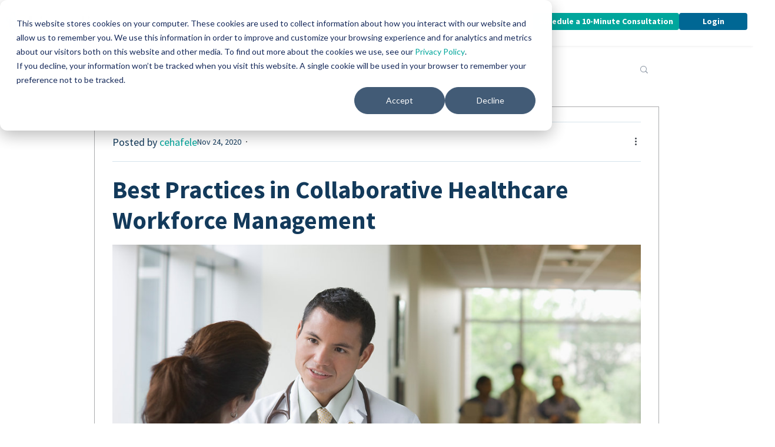

--- FILE ---
content_type: text/html; charset=UTF-8
request_url: https://www.kimedics.com/blog/best-practices-in-collaborative-healthcare-workforce-management
body_size: 16335
content:
<!doctype html><html lang="en"><head>
    <meta charset="utf-8">
    <title>Best Practices in Collaborative Healthcare Workforce Management</title>
    <link rel="shortcut icon" href="https://www.kimedics.com/hubfs/favicon-dark.svg">
    <meta name="description" content="Kimedics customer insights on how providers, medical groups, health systems, hospitals, staffing agencies and other vendors are collaborating to deliver quality patient care.">
    
    
    
    
    
    
    
    
          
    
    <meta name="viewport" content="width=device-width, initial-scale=1">

    <script src="/hs/hsstatic/jquery-libs/static-1.1/jquery/jquery-1.7.1.js"></script>
<script>hsjQuery = window['jQuery'];</script>
    <meta property="og:description" content="Kimedics customer insights on how providers, medical groups, health systems, hospitals, staffing agencies and other vendors are collaborating to deliver quality patient care.">
    <meta property="og:title" content="Best Practices in Collaborative Healthcare Workforce Management">
    <meta name="twitter:description" content="Kimedics customer insights on how providers, medical groups, health systems, hospitals, staffing agencies and other vendors are collaborating to deliver quality patient care.">
    <meta name="twitter:title" content="Best Practices in Collaborative Healthcare Workforce Management">

    

    
    <style>
a.cta_button{-moz-box-sizing:content-box !important;-webkit-box-sizing:content-box !important;box-sizing:content-box !important;vertical-align:middle}.hs-breadcrumb-menu{list-style-type:none;margin:0px 0px 0px 0px;padding:0px 0px 0px 0px}.hs-breadcrumb-menu-item{float:left;padding:10px 0px 10px 10px}.hs-breadcrumb-menu-divider:before{content:'›';padding-left:10px}.hs-featured-image-link{border:0}.hs-featured-image{float:right;margin:0 0 20px 20px;max-width:50%}@media (max-width: 568px){.hs-featured-image{float:none;margin:0;width:100%;max-width:100%}}.hs-screen-reader-text{clip:rect(1px, 1px, 1px, 1px);height:1px;overflow:hidden;position:absolute !important;width:1px}
</style>

<link rel="stylesheet" href="//cdnjs.cloudflare.com/ajax/libs/slick-carousel/1.8.1/slick.css">
<link rel="stylesheet" href="//cdnjs.cloudflare.com/ajax/libs/slick-carousel/1.8.1/slick-theme.css">
<link rel="stylesheet" href="https://www.kimedics.com/hubfs/hub_generated/template_assets/1/117657743642/1767197433622/template_main.min.css">
<link rel="stylesheet" href="https://cdnjs.cloudflare.com/ajax/libs/font-awesome/6.2.1/css/all.min.css">
<link rel="stylesheet" href="https://www.kimedics.com/hubfs/hub_generated/template_assets/1/117656357792/1767197432033/template_theme-overrides.min.css">
<link rel="stylesheet" href="https://fonts.googleapis.com/css2?family=Oswald:wght@200;300;400;500;600;700&amp;family=Roboto:ital,wght@0,100;0,300;0,400;0,500;0,700;1,100;1,300;1,400;1,500&amp;display=swap">
<link rel="stylesheet" href="https://www.kimedics.com/hubfs/hub_generated/template_assets/1/117656688259/1767197425220/template_child.min.css">
<link rel="stylesheet" href="https://7052064.fs1.hubspotusercontent-na1.net/hubfs/7052064/hub_generated/module_assets/1/-2712622/1767118796504/module_search_input.min.css">

<style>
  #hs_cos_wrapper_search_input .hs-search-field__bar>form { border-radius:px; }

#hs_cos_wrapper_search_input .hs-search-field__bar>form>label {}

#hs_cos_wrapper_search_input .hs-search-field__bar>form>.hs-search-field__input { border-radius:px; }

#hs_cos_wrapper_search_input .hs-search-field__button { border-radius:px; }

#hs_cos_wrapper_search_input .hs-search-field__button:hover,
#hs_cos_wrapper_search_input .hs-search-field__button:focus {}

#hs_cos_wrapper_search_input .hs-search-field__button:active {}

#hs_cos_wrapper_search_input .hs-search-field--open .hs-search-field__suggestions { border-radius:px; }

#hs_cos_wrapper_search_input .hs-search-field--open .hs-search-field__suggestions a {}

#hs_cos_wrapper_search_input .hs-search-field--open .hs-search-field__suggestions a:hover {}

</style>


    <style>

      
      .footer.footer_section__ .footer-section-1 {
        padding-top:40px;
        padding-bottom:20px;
      }
      .footer.footer_section__ .footer-section-1  .flex_row {
        border-top: px solid rgba(#null,0.0);
      }

      

      
      .footer.footer_section__ .footer-section-2 {
        padding-top:0px;
        padding-bottom:0px;
      }
      .footer.footer_section__ .footer-section-2  .flex_row {
        border-top: px solid rgba(#null,0.0);
      }

      

      


      
      
      
      
      
      

      .footer.footer_section__ .footer-section-1 .col-section.num1 .footer-row.row1{
        padding-top: 0px;
        padding-bottom:0px;
      }
      

      

      


      .footer.footer_section__ .footer-section-1 .num1 .row1 .footer-image img{
        max-width: 	50px;
      }

      
      

      .footer.footer_section__ .footer-section-1 .col-section.num1 .footer-row.row2{
        padding-top: 0px;
        padding-bottom:0px;
      }
      

      

      


      .footer.footer_section__ .footer-section-1 .num1 .row2 .footer-image img{
        max-width: 	50px;
      }

      
      
      
      
      

      .footer.footer_section__ .footer-section-1 .col-section.num2 .footer-row.row1{
        padding-top: 1px;
        padding-bottom:1px;
      }
      

      

      


      .footer.footer_section__ .footer-section-1 .num2 .row1 .footer-image img{
        max-width: 	50px;
      }

      
      

      .footer.footer_section__ .footer-section-1 .col-section.num2 .footer-row.row2{
        padding-top: 0px;
        padding-bottom:0px;
      }
      

      

      


      .footer.footer_section__ .footer-section-1 .num2 .row2 .footer-image img{
        max-width: 	50px;
      }

      
      
      
      
      

      .footer.footer_section__ .footer-section-1 .col-section.num3 .footer-row.row1{
        padding-top: 1px;
        padding-bottom:1px;
      }
      

      

      


      .footer.footer_section__ .footer-section-1 .num3 .row1 .footer-image img{
        max-width: 	50px;
      }

      
      

      .footer.footer_section__ .footer-section-1 .col-section.num3 .footer-row.row2{
        padding-top: 0px;
        padding-bottom:0px;
      }
      

      

      


      .footer.footer_section__ .footer-section-1 .num3 .row2 .footer-image img{
        max-width: 	50px;
      }

      
      
      
      
      

      .footer.footer_section__ .footer-section-1 .col-section.num4 .footer-row.row1{
        padding-top: 1px;
        padding-bottom:1px;
      }
      

      

      


      .footer.footer_section__ .footer-section-1 .num4 .row1 .footer-image img{
        max-width: 	50px;
      }

      
      

      .footer.footer_section__ .footer-section-1 .col-section.num4 .footer-row.row2{
        padding-top: 0px;
        padding-bottom:0px;
      }
      

      

      


      .footer.footer_section__ .footer-section-1 .num4 .row2 .footer-image img{
        max-width: 	50px;
      }

      
      
      
      
      

      .footer.footer_section__ .footer-section-1 .col-section.num5 .footer-row.row1{
        padding-top: 0px;
        padding-bottom:0px;
      }
      

      

      


      .footer.footer_section__ .footer-section-1 .num5 .row1 .footer-image img{
        max-width: 	50px;
      }

      
      

      .footer.footer_section__ .footer-section-1 .col-section.num5 .footer-row.row2{
        padding-top: 0px;
        padding-bottom:0px;
      }
      

      

      


      .footer.footer_section__ .footer-section-1 .num5 .row2 .footer-image img{
        max-width: 	50px;
      }

      
      

      .footer.footer_section__ .footer-section-1 .flex_row.primary_font{
        color: ;
      }

      
      
      
      
      
      

      .footer.footer_section__ .footer-section-2 .col-section.num1 .footer-row.row1{
        padding-top: 1px;
        padding-bottom:1px;
      }
      

      
      .footer.footer_section__ .footer-section-2 .num1 .row1 .footer_contact_section *,
      .footer.footer_section__ .footer-section-2 .num1 .row1 .footer-content *, 
      .footer.footer_section__ .footer-section-2 .num1 .row1 .blog_feed-wrapper *,
      .footer.footer_section__ .footer-section-2 .num1 .row1 .footer-simple-menu *,
      .footer.footer_section__ .footer-section-2 .num1 .row1 .footer-menu *
      {
        color:rgba(255, 255, 255,1.0);
      }
      

      


      .footer.footer_section__ .footer-section-2 .num1 .row1 .footer-image img{
        max-width: 	50px;
      }

      
      

      .footer.footer_section__ .footer-section-2 .flex_row.primary_font{
        color: ;
      }

      






    </style>
    
<style>
  @font-face {
    font-family: "Source Sans Pro";
    font-weight: 400;
    font-style: normal;
    font-display: swap;
    src: url("/_hcms/googlefonts/Source_Sans_Pro/regular.woff2") format("woff2"), url("/_hcms/googlefonts/Source_Sans_Pro/regular.woff") format("woff");
  }
  @font-face {
    font-family: "Source Sans Pro";
    font-weight: 700;
    font-style: normal;
    font-display: swap;
    src: url("/_hcms/googlefonts/Source_Sans_Pro/700.woff2") format("woff2"), url("/_hcms/googlefonts/Source_Sans_Pro/700.woff") format("woff");
  }
</style>

    
  <script data-search_input-config="config_search_input" type="application/json">
  {
    "autosuggest_results_message": "Results for \u201C[[search_term]]\u201D",
    "autosuggest_no_results_message": "There are no autosuggest results for \u201C[[search_term]]\u201D",
    "sr_empty_search_field_message": "There are no suggestions because the search field is empty.",
    "sr_autosuggest_results_message": "There are currently [[number_of_results]] auto-suggested results for [[search_term]]. Navigate to the results list by pressing the down arrow key, or press return to search for all results.",
    "sr_search_field_aria_label": "This is a search field with an auto-suggest feature attached.",
    "sr_search_button_aria_label": "Search"
  }
  </script>

  <script id="hs-search-input__valid-content-types" type="application/json">
    [
      
        "SITE_PAGE",
      
        "LANDING_PAGE",
      
        "BLOG_POST",
      
        "LISTING_PAGE",
      
        "KNOWLEDGE_ARTICLE",
      
        "HS_CASE_STUDY"
      
    ]
  </script>


    
<!--  Added by GoogleAnalytics4 integration -->
<script>
var _hsp = window._hsp = window._hsp || [];
window.dataLayer = window.dataLayer || [];
function gtag(){dataLayer.push(arguments);}

var useGoogleConsentModeV2 = true;
var waitForUpdateMillis = 1000;


if (!window._hsGoogleConsentRunOnce) {
  window._hsGoogleConsentRunOnce = true;

  gtag('consent', 'default', {
    'ad_storage': 'denied',
    'analytics_storage': 'denied',
    'ad_user_data': 'denied',
    'ad_personalization': 'denied',
    'wait_for_update': waitForUpdateMillis
  });

  if (useGoogleConsentModeV2) {
    _hsp.push(['useGoogleConsentModeV2'])
  } else {
    _hsp.push(['addPrivacyConsentListener', function(consent){
      var hasAnalyticsConsent = consent && (consent.allowed || (consent.categories && consent.categories.analytics));
      var hasAdsConsent = consent && (consent.allowed || (consent.categories && consent.categories.advertisement));

      gtag('consent', 'update', {
        'ad_storage': hasAdsConsent ? 'granted' : 'denied',
        'analytics_storage': hasAnalyticsConsent ? 'granted' : 'denied',
        'ad_user_data': hasAdsConsent ? 'granted' : 'denied',
        'ad_personalization': hasAdsConsent ? 'granted' : 'denied'
      });
    }]);
  }
}

gtag('js', new Date());
gtag('set', 'developer_id.dZTQ1Zm', true);
gtag('config', 'G-8FCC1HPQKV');
</script>
<script async src="https://www.googletagmanager.com/gtag/js?id=G-8FCC1HPQKV"></script>

<!-- /Added by GoogleAnalytics4 integration -->

<!--  Added by GoogleTagManager integration -->
<script>
var _hsp = window._hsp = window._hsp || [];
window.dataLayer = window.dataLayer || [];
function gtag(){dataLayer.push(arguments);}

var useGoogleConsentModeV2 = true;
var waitForUpdateMillis = 1000;



var hsLoadGtm = function loadGtm() {
    if(window._hsGtmLoadOnce) {
      return;
    }

    if (useGoogleConsentModeV2) {

      gtag('set','developer_id.dZTQ1Zm',true);

      gtag('consent', 'default', {
      'ad_storage': 'denied',
      'analytics_storage': 'denied',
      'ad_user_data': 'denied',
      'ad_personalization': 'denied',
      'wait_for_update': waitForUpdateMillis
      });

      _hsp.push(['useGoogleConsentModeV2'])
    }

    (function(w,d,s,l,i){w[l]=w[l]||[];w[l].push({'gtm.start':
    new Date().getTime(),event:'gtm.js'});var f=d.getElementsByTagName(s)[0],
    j=d.createElement(s),dl=l!='dataLayer'?'&l='+l:'';j.async=true;j.src=
    'https://www.googletagmanager.com/gtm.js?id='+i+dl;f.parentNode.insertBefore(j,f);
    })(window,document,'script','dataLayer','GTM-PR6TM65');

    window._hsGtmLoadOnce = true;
};

_hsp.push(['addPrivacyConsentListener', function(consent){
  if(consent.allowed || (consent.categories && consent.categories.analytics)){
    hsLoadGtm();
  }
}]);

</script>

<!-- /Added by GoogleTagManager integration -->



<meta property="og:image" content="https://www.kimedics.com/hubfs/Imported_Blog_Media/11062b_9ae24d8d6b1c43039ad395183db41480~mv2_d_5120_3413_s_4_2-1.jpg">
<meta property="og:image:width" content="1000">
<meta property="og:image:height" content="667">

<meta name="twitter:image" content="https://www.kimedics.com/hubfs/Imported_Blog_Media/11062b_9ae24d8d6b1c43039ad395183db41480~mv2_d_5120_3413_s_4_2-1.jpg">


<meta property="og:url" content="https://www.kimedics.com/blog/best-practices-in-collaborative-healthcare-workforce-management">
<meta name="twitter:card" content="summary_large_image">

<link rel="canonical" href="https://www.kimedics.com/blog/best-practices-in-collaborative-healthcare-workforce-management">

<meta property="og:type" content="article">
<link rel="alternate" type="application/rss+xml" href="https://www.kimedics.com/blog/rss.xml">
<meta name="twitter:domain" content="www.kimedics.com">
<script src="//platform.linkedin.com/in.js" type="text/javascript">
    lang: en_US
</script>

<meta http-equiv="content-language" content="en">






    

  <meta name="generator" content="HubSpot"></head>
  <body>
<!--  Added by GoogleTagManager integration -->
<noscript><iframe src="https://www.googletagmanager.com/ns.html?id=GTM-PR6TM65" height="0" width="0" style="display:none;visibility:hidden"></iframe></noscript>

<!-- /Added by GoogleTagManager integration -->

    <div class="body-wrapper   hs-content-id-120201869704 hs-blog-post hs-blog-id-30837679145">
      
      
      
      <div data-global-resource-path="Kimedics_May2023/templates/partials/header.html"><div class="container-fluid header_top_sec">
<div class="row-fluid-wrapper">
<div class="row-fluid">
<div class="span12 widget-span widget-type-cell " style="" data-widget-type="cell" data-x="0" data-w="12">

</div><!--end widget-span -->
</div>
</div>
</div>
<div id="hs_cos_wrapper_header_section" class="hs_cos_wrapper hs_cos_wrapper_widget hs_cos_wrapper_type_module" style="" data-hs-cos-general-type="widget" data-hs-cos-type="module">  


























<header class="header custom-header">

  
  
  

  
  
  

  <div class="primary-container primary-container-header_section">
    <div class="primary-section">
      <div class="page-center">
        <div class="container-wrapper">
          
          <div class="logo-section">
            
            
            
            <span id="hs_cos_wrapper_header_section_" class="hs_cos_wrapper hs_cos_wrapper_widget hs_cos_wrapper_type_logo" style="" data-hs-cos-general-type="widget" data-hs-cos-type="logo"><a href="https://www.kimedics.com" id="hs-link-header_section_" style="border-width:0px;border:0px;"><img src="https://www.kimedics.com/hubfs/Kimedics-logo-dark.svg" class="hs-image-widget " height="40" style="height: auto;width:176px;border-width:0px;border:0px;" width="176" alt="Kimedics-logo-dark" title="Kimedics-logo-dark" loading=""></a></span>
            
          </div>
          

          
          
          <div class="nav col-4 al_center  no_megamenu">
            
<div class="mobile-close-icon">
  <svg xmlns="http://www.w3.org/2000/svg" class="svg-icon" style="width: 1em; height: 1em;vertical-align: middle;fill: currentColor;overflow: hidden;" viewbox="0 0 1024 1024" version="1.1"><path d="M810.65984 170.65984q18.3296 0 30.49472 12.16512t12.16512 30.49472q0 18.00192-12.32896 30.33088l-268.67712 268.32896 268.67712 268.32896q12.32896 12.32896 12.32896 30.33088 0 18.3296-12.16512 30.49472t-30.49472 12.16512q-18.00192 0-30.33088-12.32896l-268.32896-268.67712-268.32896 268.67712q-12.32896 12.32896-30.33088 12.32896-18.3296 0-30.49472-12.16512t-12.16512-30.49472q0-18.00192 12.32896-30.33088l268.67712-268.32896-268.67712-268.32896q-12.32896-12.32896-12.32896-30.33088 0-18.3296 12.16512-30.49472t30.49472-12.16512q18.00192 0 30.33088 12.32896l268.32896 268.67712 268.32896-268.67712q12.32896-12.32896 30.33088-12.32896z" /></svg>
</div>
<nav class="header__menu header__menu--desktop">
  <ul class="header__menu-wrapper no-list">
    






<li class="header__menu-item header__menu-item--depth-1   hs-skip-lang-url-rewrite  single_item">
  <a class="header__menu-link  " href="https://www.kimedics.com">Home</a>
  
  
</li>



<li class="header__menu-item header__menu-item--depth-1   hs-skip-lang-url-rewrite  single_item">
  <a class="header__menu-link  " href="https://www.kimedics.com/product">Product</a>
  
  
</li>



<li class="header__menu-item header__menu-item--depth-1   hs-skip-lang-url-rewrite  single_item">
  <a class="header__menu-link  " href="https://www.kimedics.com/pricing">Pricing</a>
  
  
</li>



<li class="header__menu-item header__menu-item--depth-1  header__menu-item--has-submenu hs-skip-lang-url-rewrite  two_items  more_than_1">
  <a class="header__menu-link header__menu-link--toggle " href="https://www.kimedics.com/who-we-serve" aria-haspopup="true" aria-expanded="false">Who We Serve
    <div class="child-trigger">
      <svg xmlns="http://www.w3.org/2000/svg" width="11" height="7" viewbox="0 0 11 7" fill="none">
        <path d="M4.91888 6.76113L0.242419 2.15319C-0.0808065 1.8347 -0.0808065 1.3197 0.242419 1.0046L1.01954 0.238867C1.34276 -0.0796225 1.86543 -0.0796225 2.18521 0.238867L5.5 3.50508L8.81479 0.238867C9.13801 -0.0796225 9.66068 -0.0796225 9.98046 0.238867L10.7576 1.0046C11.0808 1.32309 11.0808 1.83809 10.7576 2.15319L6.08112 6.76113C5.76477 7.07962 5.24211 7.07962 4.91888 6.76113Z" fill="#212429" />
      </svg>
    </div>
    </a>
  
  <div class="mobile-child-trigger"></div>
  
  
  
  <ul class="header__menu-submenu header__menu-submenu--level-2 no-list">
    
    
    
<li class="header__menu-item header__menu-item--depth-2   hs-skip-lang-url-rewrite  single_item">
  <a class="header__menu-link  " href="https://www.kimedics.com/healthcare-organizations">Healthcare Organizations</a>
  
  
</li>

    
    
<li class="header__menu-item header__menu-item--depth-2   hs-skip-lang-url-rewrite  single_item">
  <a class="header__menu-link  " href="https://www.kimedics.com/staffing-organizations">Staffing Agencies</a>
  
  
</li>

    
  </ul>
  
  
</li>



<li class="header__menu-item header__menu-item--depth-1  header__menu-item--has-submenu hs-skip-lang-url-rewrite  three_items  more_than_1">
  <a class="header__menu-link header__menu-link--toggle " href="https://www.kimedics.com/resources" aria-haspopup="true" aria-expanded="false">Resources
    <div class="child-trigger">
      <svg xmlns="http://www.w3.org/2000/svg" width="11" height="7" viewbox="0 0 11 7" fill="none">
        <path d="M4.91888 6.76113L0.242419 2.15319C-0.0808065 1.8347 -0.0808065 1.3197 0.242419 1.0046L1.01954 0.238867C1.34276 -0.0796225 1.86543 -0.0796225 2.18521 0.238867L5.5 3.50508L8.81479 0.238867C9.13801 -0.0796225 9.66068 -0.0796225 9.98046 0.238867L10.7576 1.0046C11.0808 1.32309 11.0808 1.83809 10.7576 2.15319L6.08112 6.76113C5.76477 7.07962 5.24211 7.07962 4.91888 6.76113Z" fill="#212429" />
      </svg>
    </div>
    </a>
  
  <div class="mobile-child-trigger"></div>
  
  
  
  <ul class="header__menu-submenu header__menu-submenu--level-2 no-list">
    
    
    
<li class="header__menu-item header__menu-item--depth-2   hs-skip-lang-url-rewrite  single_item">
  <a class="header__menu-link  " href="https://www.kimedics.com/blog">Blog</a>
  
  
</li>

    
    
<li class="header__menu-item header__menu-item--depth-2   hs-skip-lang-url-rewrite  single_item">
  <a class="header__menu-link  " href="https://www.kimedics.com/resource-library">Resource Library</a>
  
  
</li>

    
    
<li class="header__menu-item header__menu-item--depth-2   hs-skip-lang-url-rewrite  single_item">
  <a class="header__menu-link  " href="https://www.kimedics.com/request-a-quote">Get Price Quote</a>
  
  
</li>

    
  </ul>
  
  
</li>



<li class="header__menu-item header__menu-item--depth-1  header__menu-item--has-submenu hs-skip-lang-url-rewrite  more_items more_than_1">
  <a class="header__menu-link header__menu-link--toggle " href="https://www.kimedics.com/about-us" aria-haspopup="true" aria-expanded="false">About
    <div class="child-trigger">
      <svg xmlns="http://www.w3.org/2000/svg" width="11" height="7" viewbox="0 0 11 7" fill="none">
        <path d="M4.91888 6.76113L0.242419 2.15319C-0.0808065 1.8347 -0.0808065 1.3197 0.242419 1.0046L1.01954 0.238867C1.34276 -0.0796225 1.86543 -0.0796225 2.18521 0.238867L5.5 3.50508L8.81479 0.238867C9.13801 -0.0796225 9.66068 -0.0796225 9.98046 0.238867L10.7576 1.0046C11.0808 1.32309 11.0808 1.83809 10.7576 2.15319L6.08112 6.76113C5.76477 7.07962 5.24211 7.07962 4.91888 6.76113Z" fill="#212429" />
      </svg>
    </div>
    </a>
  
  <div class="mobile-child-trigger"></div>
  
  
  
  <ul class="header__menu-submenu header__menu-submenu--level-2 no-list">
    
    
    
<li class="header__menu-item header__menu-item--depth-2   hs-skip-lang-url-rewrite  single_item">
  <a class="header__menu-link  " href="https://www.kimedics.com/about-us">About Us</a>
  
  
</li>

    
    
<li class="header__menu-item header__menu-item--depth-2   hs-skip-lang-url-rewrite  single_item">
  <a class="header__menu-link  " href="https://www.kimedics.com/contact">Contact Us</a>
  
  
</li>

    
    
<li class="header__menu-item header__menu-item--depth-2   hs-skip-lang-url-rewrite  single_item">
  <a class="header__menu-link  " href="https://jacksonhealthcare.wd1.myworkdayjobs.com/en-US/careers-Kimedics">Careers</a>
  
  
</li>

    
    
<li class="header__menu-item header__menu-item--depth-2   hs-skip-lang-url-rewrite  single_item">
  <a class="header__menu-link  " href="https://share.hsforms.com/1LPxW2uZpQH-2zf08Dgvjfw3arrw" target="_blank" rel="noopener">Customer Support Center</a>
  
  
</li>

    
  </ul>
  
  
</li>




  </ul>
  

<div class="top-section mobile_section">
  <div class="page-center">
    <div class="cst-inner-wrapper flex_row">

      
      
      

      
      
      

      
      
      
      
      <div class="btn-section col12">
        
        
        
        <span id="hs_cos_wrapper_header_section_" class="hs_cos_wrapper hs_cos_wrapper_widget hs_cos_wrapper_type_cta" style="" data-hs-cos-general-type="widget" data-hs-cos-type="cta"><!--HubSpot Call-to-Action Code --><span class="hs-cta-wrapper" id="hs-cta-wrapper-128c3b09-9e23-4a15-b40c-5e0894939cea"><span class="hs-cta-node hs-cta-128c3b09-9e23-4a15-b40c-5e0894939cea" id="hs-cta-128c3b09-9e23-4a15-b40c-5e0894939cea"><!--[if lte IE 8]><div id="hs-cta-ie-element"></div><![endif]--><a href="https://cta-redirect.hubspot.com/cta/redirect/5541404/128c3b09-9e23-4a15-b40c-5e0894939cea"><img class="hs-cta-img" id="hs-cta-img-128c3b09-9e23-4a15-b40c-5e0894939cea" style="border-width:0px;" src="https://no-cache.hubspot.com/cta/default/5541404/128c3b09-9e23-4a15-b40c-5e0894939cea.png" alt="Schedule a 10-Minute Consultation"></a></span><script charset="utf-8" src="/hs/cta/cta/current.js"></script><script type="text/javascript"> hbspt.cta._relativeUrls=true;hbspt.cta.load(5541404, '128c3b09-9e23-4a15-b40c-5e0894939cea', {"useNewLoader":"true","region":"na1"}); </script></span><!-- end HubSpot Call-to-Action Code --></span>
        

        
      </div>
      
      <div class="btn-section col12">
        
        
        
        <a href="https://portal.kimedics.com/" class="hs-sec-btn hoverDisable" target="_blank" rel="noopener">
          Login
          
        </a>
        

        
      </div>
      
      
      
      

    </div>
  </div>
</div>


</nav>

          </div>
          
          

          <div class="right-section">

            
            
            

            
            
            

            
            
            <div class="button-section-container btn2">
              
              <div class="btn-section">
                
                
                
                <span id="hs_cos_wrapper_header_section_" class="hs_cos_wrapper hs_cos_wrapper_widget hs_cos_wrapper_type_cta" style="" data-hs-cos-general-type="widget" data-hs-cos-type="cta"><!--HubSpot Call-to-Action Code --><span class="hs-cta-wrapper" id="hs-cta-wrapper-128c3b09-9e23-4a15-b40c-5e0894939cea"><span class="hs-cta-node hs-cta-128c3b09-9e23-4a15-b40c-5e0894939cea" id="hs-cta-128c3b09-9e23-4a15-b40c-5e0894939cea"><!--[if lte IE 8]><div id="hs-cta-ie-element"></div><![endif]--><a href="https://cta-redirect.hubspot.com/cta/redirect/5541404/128c3b09-9e23-4a15-b40c-5e0894939cea"><img class="hs-cta-img" id="hs-cta-img-128c3b09-9e23-4a15-b40c-5e0894939cea" style="border-width:0px;" src="https://no-cache.hubspot.com/cta/default/5541404/128c3b09-9e23-4a15-b40c-5e0894939cea.png" alt="Schedule a 10-Minute Consultation"></a></span><script charset="utf-8" src="/hs/cta/cta/current.js"></script><script type="text/javascript"> hbspt.cta._relativeUrls=true;hbspt.cta.load(5541404, '128c3b09-9e23-4a15-b40c-5e0894939cea', {"useNewLoader":"true","region":"na1"}); </script></span><!-- end HubSpot Call-to-Action Code --></span>
                

                

              </div>
              
              <div class="btn-section">
                
                
                
                <a href="https://portal.kimedics.com/" class="hs-button" target="_blank" rel="noopener">
                  Login
                  
                </a>
                

                

              </div>
              
            </div>
            
            

            
            
            <div class="cst-humburger-icon">
              <span class="trigger"></span>
              <span class="trigger"></span>
              <span class="trigger"></span>
            </div>
            
            

          </div>
        </div>
      </div>
    </div>
  </div>

  

</header>



</div>
    <div class="container-fluid header_top_sec">
<div class="row-fluid-wrapper">
<div class="row-fluid">
<div class="span12 widget-span widget-type-cell " style="" data-widget-type="cell" data-x="0" data-w="12">

</div><!--end widget-span -->
</div>
</div>
</div></div>
      
      

      
<div class="blog-main-group">
  <div class="page-center">
    <div class="custom-top-blog-header">
      <div class="group-title">
        
        <h5>
          Post
        </h5>
      </div>
      <div class="cm-blog-header-topics">    
        <div id="hs_cos_wrapper_blog-tag-list" class="hs_cos_wrapper hs_cos_wrapper_widget hs_cos_wrapper_type_module" style="" data-hs-cos-general-type="widget" data-hs-cos-type="module"><div class="cm-tag-list">
  <ul>
    <li>
      <a href="https://www.kimedics.com/blog">All Posts</a>
    </li>
          
    <li><a href="https://www.kimedics.com/blog/tag/article">Article</a></li>
          
    <li><a href="https://www.kimedics.com/blog/tag/case-study">Case Study</a></li>
          
    <li><a href="https://www.kimedics.com/blog/tag/press-releases-media">Press Releases &amp; Media</a></li>
          
    <li><a href="https://www.kimedics.com/blog/tag/resource">Resource</a></li>
    
  </ul>
</div></div>
      </div>
      <div class="custom-top-blog-search-group">
        <svg xmlns="http://www.w3.org/2000/svg" width="19" viewbox="0 0 19 19" role="img" class="arrow-search"><path d="M5.95685444,9 L14.8,9 C14.9104569,9 15,9.08954305 15,9.2 L15,9.8 C15,9.91045695 14.9104569,10 14.8,10 L5.87157268,10 L8.80832611,12.9367534 C8.88643097,13.0148583 8.88643097,13.1414913 8.80832611,13.2195961 L8.38406204,13.6438602 C8.30595719,13.7219651 8.17932419,13.7219651 8.10121933,13.6438602 L4.14142136,9.68406223 C4.10236893,9.6450098 4.08284271,9.59382534 4.08284271,9.54264088 C4.08284271,9.49145641 4.10236893,9.44027195 4.14142136,9.40121952 L8.10121933,5.44142155 C8.17932419,5.36331669 8.30595719,5.36331669 8.38406204,5.44142155 L8.80832611,5.86568562 C8.88643097,5.94379047 8.88643097,6.07042347 8.80832611,6.14852833 L5.95685444,9 Z"></path></svg>
        <div class="custom-top-blog-search-inner">
          <div class="custom-top-blog-search-icon">
            <svg xmlns="http://www.w3.org/2000/svg" width="19" viewbox="0 0 19 19" role="img" class="_3p7bQ blog-desktop-header-search-icon-fill"><path d="M12.8617648,11.8617648 L15.8633394,14.8633394 C15.9414442,14.9414442 15.9414442,15.0680772 15.8633394,15.1461821 L15.1461821,15.8633394 C15.0680772,15.9414442 14.9414442,15.9414442 14.8633394,15.8633394 L11.8617648,12.8617648 C10.9329713,13.578444 9.76865182,14.0047607 8.50476074,14.0047607 C5.46719462,14.0047607 3.00476074,11.5423269 3.00476074,8.50476074 C3.00476074,5.46719462 5.46719462,3.00476074 8.50476074,3.00476074 C11.5423269,3.00476074 14.0047607,5.46719462 14.0047607,8.50476074 C14.0047607,9.76865182 13.578444,10.9329713 12.8617648,11.8617648 Z M8.5,13 C10.9852814,13 13,10.9852814 13,8.5 C13,6.01471863 10.9852814,4 8.5,4 C6.01471863,4 4,6.01471863 4,8.5 C4,10.9852814 6.01471863,13 8.5,13 Z"></path></svg>
          </div>
          <div class="custom-top-blog-search">
            <div id="hs_cos_wrapper_search_input" class="hs_cos_wrapper hs_cos_wrapper_widget hs_cos_wrapper_type_module" style="" data-hs-cos-general-type="widget" data-hs-cos-type="module">












  












<div class="hs-search-field">
    <div class="hs-search-field__bar hs-search-field__bar--button-inline  ">
      <form data-hs-do-not-collect="true" class="hs-search-field__form" action="/hs-search-results">

        <label class="hs-search-field__label show-for-sr" for="search_input-input">This is a search field with an auto-suggest feature attached.</label>

        <input role="combobox" aria-expanded="false" aria-controls="autocomplete-results" aria-label="This is a search field with an auto-suggest feature attached." type="search" class="hs-search-field__input" id="search_input-input" name="q" autocomplete="off" aria-autocomplete="list" placeholder="Search">

        
          
            <input type="hidden" name="type" value="SITE_PAGE">
          
        
          
        
          
            <input type="hidden" name="type" value="BLOG_POST">
          
        
          
            <input type="hidden" name="type" value="LISTING_PAGE">
          
        
          
        
          
        

        

        <button class="hs-search-field__button " aria-label="Search">
          <span id="hs_cos_wrapper_search_input_" class="hs_cos_wrapper hs_cos_wrapper_widget hs_cos_wrapper_type_icon" style="" data-hs-cos-general-type="widget" data-hs-cos-type="icon"><svg version="1.0" xmlns="http://www.w3.org/2000/svg" viewbox="0 0 512 512" aria-hidden="true"><g id="search1_layer"><path d="M505 442.7L405.3 343c-4.5-4.5-10.6-7-17-7H372c27.6-35.3 44-79.7 44-128C416 93.1 322.9 0 208 0S0 93.1 0 208s93.1 208 208 208c48.3 0 92.7-16.4 128-44v16.3c0 6.4 2.5 12.5 7 17l99.7 99.7c9.4 9.4 24.6 9.4 33.9 0l28.3-28.3c9.4-9.4 9.4-24.6.1-34zM208 336c-70.7 0-128-57.2-128-128 0-70.7 57.2-128 128-128 70.7 0 128 57.2 128 128 0 70.7-57.2 128-128 128z" /></g></svg></span>
           </button>
        <div class="hs-search-field__suggestions-container ">
          <ul id="autocomplete-results" role="listbox" aria-label="term" class="hs-search-field__suggestions">
            
              <li role="option" tabindex="-1" aria-posinset="1" aria-setsize="0" class="results-for show-for-sr">There are no suggestions because the search field is empty.</li>
            
          </ul>
        </div>
      </form>
    </div>
    <div id="sr-messenger" class="hs-search-sr-message-container show-for-sr" role="status" aria-live="polite" aria-atomic="true">
    </div>
</div>

</div>
            <svg xmlns="http://www.w3.org/2000/svg" width="10" height="10" viewbox="0 0 10 10" class="close" style="fill-rule: evenodd;"><path d="M3144.99,617.882l-1.11,1.109-3.88-3.882-3.88,3.882-1.11-1.109,3.88-3.882-3.88-3.882,1.11-1.109,3.88,3.882,3.88-3.882,1.11,1.109L3141.11,614Z" transform="translate(-3135 -609)"></path></svg>
          </div>
        </div>
      </div>
    </div>

 <!--  <div class="blog-comments-wrapper">
      <div class="blog-comments">
        <h3>Subscribe for Monthly News</h3>
        <hr>
        <script charset="utf-8" type="text/javascript" src="//js.hsforms.net/forms/embed/v2.js"></script>
<script>
  hbspt.forms.create({
    region: "na1",
    portalId: "5541404",
    formId: "5e0adaf7-29f8-400a-bfb6-29592c68ce2a"
  });
</script>
      </div>
    </div> -->
    <div class="blog-section">
     
      <div class="blog-post-wrapper cell-wrapper">
        <div class="section post-header">
         
         <div class="blog-post-header-info">
    
    
<div class="blog-post-header-authors">
   

<p id="hubspot-author_data" class="hubspot-editable" data-hubspot-form-id="author_data" data-hubspot-name="Blog Author">

<span class="hs-author-label">Posted by</span>

<a class="author-link" href="https://www.kimedics.com/blog/author/cehafele">cehafele</a>
     </p><div class="_1VSkn">

                <div class="_3gMWO">


                  <ul class="_354kn">

                    <li><span class="time-ago">Nov 24, 2020</span></li>
                    <li>
                      <div class="_1tfHf _3zuS_ blog-separator-background-color"></div>
                    </li>
                    <li>
                      <span class="post-metadata__readTime" data-hook="time-to-read">
                        
                        
                        
                        
                        
                        
                      </span>
                    </li>
                  </ul>
                </div>
              </div> 
 </div> 
    
      <div class="blog-post-description-font">
            <div class="_3w2Mw _2oYih blog-post-metadata-font">
                                          
              <div class="NrCbc blog-more-icon-fill">
                <div class="WU4zd more-button">
                  <div class="_2MSUB" id="more-button-5b2bd393e3bb7000146e6d91" data-hook="more-button">
                    <svg xmlns="http://www.w3.org/2000/svg" width="19" viewbox="0 0 19 19" role="img" class="blog-icon-fill blog-hover-container-element-fill">
                      <path d="M2.44398805,5.99973295 C1.62345525,5.9690612 0.980075653,5.28418875 1.00047182,4.46312144 C1.02086799,3.64205413 1.69745853,2.98998831 2.51850166,3.0001164 C3.33954478,3.01024449 3.99985313,3.67880182 4,4.50012255 C3.98424812,5.34399206 3.28763905,6.0153508 2.44398805,5.99973295 L2.44398805,5.99973295 Z M2.44398805,10.9997329 C1.62345525,10.9690612 0.980075653,10.2841888 1.00047182,9.46312144 C1.02086799,8.64205413 1.69745853,7.98998831 2.51850166,8.0001164 C3.33954478,8.01024449 3.99985313,8.67880182 4,9.50012255 C3.98424812,10.3439921 3.28763905,11.0153508 2.44398805,10.9997329 L2.44398805,10.9997329 Z M2.44398805,15.9997329 C1.62345525,15.9690612 0.980075653,15.2841888 1.00047182,14.4631214 C1.02086799,13.6420541 1.69745853,12.9899883 2.51850166,13.0001164 C3.33954478,13.0102445 3.99985313,13.6788018 4,14.5001225 C3.98424812,15.3439921 3.28763905,16.0153508 2.44398805,15.9997329 L2.44398805,15.9997329 Z"></path>
                    </svg>
                  </div>
                  <div class="_310VQ blog-post-description-font blog-text-color blog-default-card-background-color" role="menu" aria-live="polite" data-hook="actions" style="background-color: rgb(255, 255, 255); display: none;">
                    <div>
                      <div class="Dg0hn action-button" role="menuitem" tabindex="0" data-hook="post-actions__share">
                        <div class="_2FGh6">
                          <div class="_2OloG blog-icon-fill">
                            <svg xmlns="http://www.w3.org/2000/svg" width="19" viewbox="0 0 19 19" role="img" class="blog-icon-fill">
                              <path d="M16.9410444,8.39109677 C17.0195644,8.46818967 17.0195644,8.59371274 16.9410444,8.67080564 L11.9026789,13.6176004 C11.7063789,13.8103326 11.3872657,13.8103326 11.1909657,13.6176004 C11.096339,13.5246935 11.0429857,13.3991705 11.0429857,13.2677172 L11.0429857,11.0013834 C7.27402658,11.0013834 4.38690723,12.7339971 2.38263435,16.1972475 C2.27794104,16.3781194 1.99204777,16.3049799 2.0001011,16.0964337 C2.24975438,10.0357454 5.2637137,6.69011101 11.0429857,6.05953059 L11.0429857,3.79418524 C11.0429857,3.52040659 11.268479,3.29999995 11.5463189,3.29999995 C11.6802056,3.29999995 11.8080522,3.35139522 11.9026789,3.44430206 L16.9410444,8.39109677 Z M3.43409745,13.1243046 C5.43837033,11.0576217 7.98624309,10.0139024 11.0434891,10.0139024 L12.0501555,10.0139024 L12.0501555,12.0746551 L15.6600614,8.53035818 L12.0501555,4.98704968 L12.0501555,6.94501178 L11.1542224,7.0418721 C6.94635665,7.50146442 4.39949056,9.49994971 3.43409745,13.1243046 Z"></path>
                            </svg>
                          </div>
                          <div class="zpcy7 blog-text-color action-button__text">Share Post</div>
                        </div>
                      </div>
                    </div>
                  </div>
                  <div class="fixed-social-icon-wrapper">
                    <div class="_1nNlW _2nD-G">
                      <div>
                        <div class="_1F3eV modal__overlay"></div>
                        <div class="_2lr5V modal__close">
                          <svg xmlns="http://www.w3.org/2000/svg" width="30" height="30" viewbox="0 0 30 30" style="fill: rgb(255, 255, 255); fill-rule: evenodd;">
                            <path d="M10976.4,1024.73l-14.3,14.28,13.9,13.92-0.7.74-14-13.92-14.2,14.25-0.8-.74,14.3-14.25-14.6-14.61,0.7-.74,14.6,14.61,14.3-14.28Z" transform="translate(-10946.15 -1023.83)"></path>
                          </svg>
                        </div>
                      </div>
                      <div class="_1Hg1D _2rGMY blog-default-card-background-color">
                        <div class="_3cKpp blog-text-color blog-post-title-font">
                          <div class="fXLE2">
                            <svg xmlns="http://www.w3.org/2000/svg" width="19" viewbox="0 0 19 19" role="img" class="blog-icon-fill">
                              <path d="M16.9410444,8.39109677 C17.0195644,8.46818967 17.0195644,8.59371274 16.9410444,8.67080564 L11.9026789,13.6176004 C11.7063789,13.8103326 11.3872657,13.8103326 11.1909657,13.6176004 C11.096339,13.5246935 11.0429857,13.3991705 11.0429857,13.2677172 L11.0429857,11.0013834 C7.27402658,11.0013834 4.38690723,12.7339971 2.38263435,16.1972475 C2.27794104,16.3781194 1.99204777,16.3049799 2.0001011,16.0964337 C2.24975438,10.0357454 5.2637137,6.69011101 11.0429857,6.05953059 L11.0429857,3.79418524 C11.0429857,3.52040659 11.268479,3.29999995 11.5463189,3.29999995 C11.6802056,3.29999995 11.8080522,3.35139522 11.9026789,3.44430206 L16.9410444,8.39109677 Z M3.43409745,13.1243046 C5.43837033,11.0576217 7.98624309,10.0139024 11.0434891,10.0139024 L12.0501555,10.0139024 L12.0501555,12.0746551 L15.6600614,8.53035818 L12.0501555,4.98704968 L12.0501555,6.94501178 L11.1542224,7.0418721 C6.94635665,7.50146442 4.39949056,9.49994971 3.43409745,13.1243046 Z"></path>
                            </svg><span class="_3bgY7">Share Post</span></div>
                          <div class="I_okD">
                            <span class="_1tGe7">
                              <a class="share_facebook" href="javascript:;" title="facebook" onclick="window.open('http://www.facebook.com/sharer/sharer.php?u=https://www.kimedics.com/blog/best-practices-in-collaborative-healthcare-workforce-management','Facebook Share','width=600,height=600')">
                                <svg xmlns="http://www.w3.org/2000/svg" width="19" viewbox="0 0 19 19" role="img" class="_1xTMe"><path d="M8.08865986,17 L8.08865986,10.2073504 L5.7890625,10.2073504 L5.7890625,7.42194226 L8.08865986,7.42194226 L8.08865986,5.08269399 C8.08865986,3.38142605 9.46779813,2.00228778 11.1690661,2.00228778 L13.5731201,2.00228778 L13.5731201,4.50700008 L11.8528988,4.50700008 C11.3123209,4.50700008 10.874068,4.94525303 10.874068,5.48583089 L10.874068,7.42198102 L13.5299033,7.42198102 L13.1628515,10.2073892 L10.874068,10.2073892 L10.874068,17 L8.08865986,17 Z"></path></svg>
                              </a>
                            </span>
                            <span class="_1tGe7">
                              <a class="share_twitter" href="javascript:;" title="twitter" onclick="window.open('https://twitter.com/intent/tweet?url=https://www.kimedics.com/blog/best-practices-in-collaborative-healthcare-workforce-management&amp;text=Best Practices in Collaborative Healthcare Workforce Management','Twitter Share','width=600,height=600')">
                  <svg xmlns="http://www.w3.org/2000/svg" height="1em" viewbox="0 0 512 512"><!--! Font Awesome Free 6.4.2 by @fontawesome - https://fontawesome.com License - https://fontawesome.com/license (Commercial License) Copyright 2023 Fonticons, Inc. --><path fill="#1b7aeb" d="M389.2 48h70.6L305.6 224.2 487 464H345L233.7 318.6 106.5 464H35.8L200.7 275.5 26.8 48H172.4L272.9 180.9 389.2 48zM364.4 421.8h39.1L151.1 88h-42L364.4 421.8z" /></svg>
                              </a>
                            </span>
                            <span class="_1tGe7">
                              <a class="share_googleplus" href="javascript:;" title="Linkedin" onclick="window.open('http://www.linkedin.com/shareArticle?mini=true&amp;url=https://www.kimedics.com/blog/best-practices-in-collaborative-healthcare-workforce-management','LinkedIn Share','width=600,height=600')"><svg xmlns="http://www.w3.org/2000/svg" width="19" viewbox="0 0 19 19" role="img" class="_36L5g"><path d="M17,17 L13.89343,17 L13.89343,12.1275733 C13.89343,10.9651251 13.87218,9.47069458 12.2781416,9.47069458 C10.660379,9.47069458 10.4126568,10.7365137 10.4126568,12.0434478 L10.4126568,17 L7.30623235,17 L7.30623235,6.98060885 L10.2883591,6.98060885 L10.2883591,8.3495072 L10.3296946,8.3495072 C10.7445056,7.56190587 11.7585364,6.7312941 13.2709225,6.7312941 C16.418828,6.7312941 17,8.80643844 17,11.5041407 L17,17 Z M3.80289931,5.61098151 C2.80647978,5.61098151 2,4.80165627 2,3.80498046 C2,2.80903365 2.80647978,2 3.80289931,2 C4.79669898,2 5.60434314,2.80903365 5.60434314,3.80498046 C5.60434314,4.80165627 4.79669898,5.61098151 3.80289931,5.61098151 Z M2.24786773,17 L2.24786773,6.98060885 L5.35662096,6.98060885 L5.35662096,17 L2.24786773,17 Z"></path></svg>
                              </a>
                            </span>
                            <span class="_1tGe7">
                              <a class="copy-link" href="javascript:;"><svg xmlns="http://www.w3.org/2000/svg" height="1em" viewbox="0 0 512 512"><!--! Font Awesome Free 6.4.2 by @fontawesome - https://fontawesome.com License - https://fontawesome.com/license (Commercial License) Copyright 2023 Fonticons, Inc. --><path fill="#1b7aeb" d="M389.2 48h70.6L305.6 224.2 487 464H345L233.7 318.6 106.5 464H35.8L200.7 275.5 26.8 48H172.4L272.9 180.9 389.2 48zM364.4 421.8h39.1L151.1 88h-42L364.4 421.8z" /></svg>
                              </a>
                            </span>
                          </div>
                        </div>
                      </div>
                      <div class="copy-link-wrapper" style="display: none;">
                        <div class="_1x2ef"><span class="j-WJJ">Share Link</span></div>
                        <div class="copy-input-wrapper">
                          <input class="_2C651 blog-text-color" id="copy-input" type="text" readonly value="https://www.kimedics.com/blog/best-practices-in-collaborative-healthcare-workforce-management">
                          <div class="_1vVoZ blog-text-border-color"></div>
                        </div>
                        <div class="_3TdXr"><div class="_1me73"><button class="_2A1QS _2vbZq button-group__secondary-button blog-post-description-font blog-button-border-color blog-button-secondary-text-color _1LoRb" type="button" data-hook="cancel-button"><span class="_3U7QY">Cancel</span></button></div><div class="_1me73"><button class="copy-link-button _2A1QS _2vbZq button-group__primary-button blog-post-description-font blog-button-background-color blog-button-primary-text-color" type="button" data-hook="submit-button"><span class="_3U7QY">Copy Link</span></button></div></div>
                      </div>
                    </div>
                  </div>
                </div>
              </div>
            </div>
          </div>
    
    
    </div>
          <h1><span id="hs_cos_wrapper_name" class="hs_cos_wrapper hs_cos_wrapper_meta_field hs_cos_wrapper_type_text" style="" data-hs-cos-general-type="meta_field" data-hs-cos-type="text">Best Practices in Collaborative Healthcare Workforce Management</span></h1>
        </div>
 
    <img src="https://www.kimedics.com/hubfs/Imported_Blog_Media/11062b_9ae24d8d6b1c43039ad395183db41480~mv2_d_5120_3413_s_4_2-1.jpg" width="100%">

        <div class="section post-body">
          <span id="hs_cos_wrapper_post_body" class="hs_cos_wrapper hs_cos_wrapper_meta_field hs_cos_wrapper_type_rich_text" style="" data-hs-cos-general-type="meta_field" data-hs-cos-type="rich_text"><div class="moHCnT">
<div class="moHCnT">
<div style="--rce-text-color: #484d54; --rce-opaque-background-color: #ffffff; --rce-divider-color: rgba(72, 77, 84, 0.2); --rce-active-divider-color: rgba(72, 77, 84, 0.5); --rce-highlighted-color: #3bd4ae; --rce-link-hashtag-color: #009ade; --rce-mobile-font-size: 16px; --rce-header-two-font-size: 26px; --rce-header-three-font-size: 20px; --rce-header-four-font-size: 18px; --rce-header-five-font-size: 16px; --rce-header-six-font-size: 14px; --rce-mobile-header-two-font-size: 24px; --rce-mobile-header-three-font-size: 20px; --rce-mobile-header-four-font-size: 20px; --rce-mobile-header-five-font-size: 20px; --rce-mobile-header-six-font-size: 20px; --rce-mobile-quotes-font-size: 20px;" class="fTEXDR EHSB8c AchpNK" data-rce-version="9.6.3">
<div class="kvdbP Myhmo_ em5dea _1O7aH" dir="ltr" data-id="rich-content-viewer">
<div class="_1hN1O IEVVTS">
<div type="first" data-hook="rcv-block-first">&nbsp;</div>
<div type="empty-line" data-hook="rcv-block1"><span class="_2PHJq public-DraftStyleDefault-ltr"><span><span style="color: #000000;">Healthcare providers are increasingly affiliating with more than one healthcare organization. As the physician shortage continues to grow and health systems continue to consolidate, providers are being pulled by multiple organizations at the same time to deliver quality care as efficiently as possible.</span></span></span></div>
<div type="paragraph" data-hook="rcv-block2">&nbsp;</div>
<div type="empty-line" data-hook="rcv-block3"><span class="_2PHJq public-DraftStyleDefault-ltr"><span><span style="color: #000000;">In light of these demands, many healthcare organizations have begun to recognize the benefits of cross credentialing. Physicians can now affiliate across new facilities more easily with the help of the interstate licensure compact, and some health systems and states are putting in place uniform credentialing and privileging paperwork. As healthcare organizations adapt to market changes, ecosystem collaboration is proving to be advantageous for all stakeholders. </span></span></span>&nbsp;</div>
<div id="viewer-6ijks" class="_2vd5k iG0hRj">
<div class="_3CWa- N9BmOG N9BmOG _3mymk">
<div data-hook="imageViewer" class="_2kEVY" role="button" tabindex="0">
<div class="_3WJnn _2i-Gt _2Ybje" id="new-image52762560" style="--dim-height: 1200; --dim-width: 1800;"><img src="https://www.kimedics.com/hubfs/Imported_Blog_Media/1db5da_59dca744d1c04be2a8f95d674cfd5478~mv2-2.png" alt="" style="object-fit: cover; object-position: 50% 50%;" data-pin-url="https://www.kimedics.com/post/best-practices-in-collaborative-healthcare-workforce-management" data-pin-media="https://static.wixstatic.com/media/1db5da_59dca744d1c04be2a8f95d674cfd5478~mv2.png/v1/fill/w_1800,h_1200,al_c,q_95/1db5da_59dca744d1c04be2a8f95d674cfd5478~mv2.png">
<div class="-D6i8"><span style="color: #000000;">At Kimedics, we work with medical groups, health systems and staffing agencies to drive collaboration across staffing operations. Throughout 2020, we have seen more collaboration efforts from our partners (and states) than ever before, and therefore decided to develop a guide on the </span><a data-hook="linkViewer" href="https://share.hsforms.com/1oKouiPCOT_yBEe6hCTSaCA3arrw" target="_blank" rel="noopener noreferrer noopener" class="_3Bkfb _1lsz7" style="letter-spacing: 0px;"><span style="color: #073763;"><strong>Best Practices in Collaborative Healthcare Workforce Management</strong></span></a><span style="color: #073763;"><strong>.</strong> </span><span style="color: #000000;">Our goal of sharing these insights is to first highlight the efforts of our valued partners, and secondly to encourage organizations to consider the benefits of collaboration across the healthcare ecosystem.</span></div>
</div>
</div>
</div>
</div>
<div type="empty-line" data-hook="rcv-block8">&nbsp;</div>
<h2 id="viewer-79qpd" class="eSWI6 _1j-51 _1FoOD _1oG79 VrUyH9 WkT0MK public-DraftStyleDefault-block-depth0 fixed-tab-size public-DraftStyleDefault-text-ltr"><span class="_2PHJq public-DraftStyleDefault-ltr"><span><a data-hook="linkViewer" href="https://share.hsforms.com/1oKouiPCOT_yBEe6hCTSaCA3arrw" target="_blank" rel="noopener noreferrer noopener" class="_3Bkfb _1lsz7"><strong><span style="color: #3bd4ae;">Click here to download the full report. </span></strong></a></span></span></h2>
</div>
</div>
</div>
</div>
</div></span>
        </div>

        <div class="post-follow-us-wrapper">
          
          <div class="post-topics">
            <p id="hubspot-topic_data">
              
              <a class="topic-link" href="https://www.kimedics.com/blog/tag/article">Article</a>,
              
              <a class="topic-link" href="https://www.kimedics.com/blog/tag/resource">Resource</a>,
              
              <a class="topic-link" href="https://www.kimedics.com/blog/tag/workforcemanagement">workforcemanagement</a>,
              
              <a class="topic-link" href="https://www.kimedics.com/blog/tag/collaborativecaredelivery">collaborativecaredelivery</a>,
              
              <a class="topic-link" href="https://www.kimedics.com/blog/tag/healthcarestaffing">healthcarestaffing</a>
              
            </p>
          </div>
          
          <div class="social-icons">
            <ul class="social-list">
              <li>
                <a class="share_facebook" href="javascript:;" title="facebook" onclick="window.open('http://www.facebook.com/sharer/sharer.php?u=https://www.kimedics.com/blog/best-practices-in-collaborative-healthcare-workforce-management','Facebook Share','width=600,height=600')">
                  <svg xmlns="http://www.w3.org/2000/svg" width="19" viewbox="0 0 19 19" role="img" class="cd5WY blog-icon-fill"><path d="M8.08865986,17 L8.08865986,10.2073504 L5.7890625,10.2073504 L5.7890625,7.42194226 L8.08865986,7.42194226 L8.08865986,5.08269399 C8.08865986,3.38142605 9.46779813,2.00228778 11.1690661,2.00228778 L13.5731201,2.00228778 L13.5731201,4.50700008 L11.8528988,4.50700008 C11.3123209,4.50700008 10.874068,4.94525303 10.874068,5.48583089 L10.874068,7.42198102 L13.5299033,7.42198102 L13.1628515,10.2073892 L10.874068,10.2073892 L10.874068,17 L8.08865986,17 Z"></path></svg>
                </a>
              </li>
              <li>
                <a class="share_twitter" href="javascript:;" title="twitter" onclick="window.open('https://twitter.com/intent/tweet?url=https://www.kimedics.com/blog/best-practices-in-collaborative-healthcare-workforce-management&amp;text=Best Practices in Collaborative Healthcare Workforce Management','Twitter Share','width=600,height=600')">
                  <svg xmlns="http://www.w3.org/2000/svg" width="19" viewbox="0 0 19 19" role="img" class="cd5WY blog-icon-fill"><path d="M18,4.65548179 C17.3664558,4.9413444 16.6940105,5.12876845 16.0053333,5.21143556 C16.7308774,4.76869949 17.2742158,4.07523994 17.5353333,3.25870539 C16.8519351,3.66952531 16.1046338,3.95967186 15.3253333,4.116758 C14.3449436,3.05903229 12.8270486,2.71461351 11.4952673,3.24769481 C10.1634861,3.78077611 9.28740204,5.08344943 9.28466667,6.53469742 C9.28603297,6.80525838 9.31643401,7.07486596 9.37533333,7.33876278 C6.57168283,7.1960128 3.95976248,5.85317869 2.19,3.64465676 C1.87608497,4.18262214 1.71160854,4.79663908 1.714,5.42164122 C1.61438697,6.56033644 2.09783469,7.6712643 2.99466667,8.36452045 C2.36720064,8.27274888 1.74900117,8.12475716 1.14733333,7.9222845 L1.14733333,7.96708243 C1.26738074,9.69877048 2.5327167,11.1265052 4.21866667,11.4326042 C3.96602896,11.5152522 3.7021383,11.5571156 3.43666667,11.55666 C3.23854288,11.557327 3.0409356,11.5361435 2.84733333,11.4934834 C3.31534048,12.9376046 4.63446966,13.9228162 6.134,13.9481801 C4.90488101,14.9328579 3.38271245,15.4661427 1.816,15.4609716 C1.5432586,15.4614617 1.27074516,15.4449665 1,15.411579 C4.05446938,17.394368 7.93290025,17.5303291 11.1152384,15.7661758 C14.2975765,14.0020226 16.2768505,10.6187983 16.2773333,6.94247342 C16.2773333,6.789701 16.266,6.63692858 16.266,6.4830075 C16.9469737,5.98359293 17.5342367,5.3646551 18,4.65548179 L18,4.65548179 Z"></path></svg>
                </a>
              </li>
              <li>
                <a class="share_googleplus" href="javascript:;" title="LinkedIn" onclick="window.open('http://www.linkedin.com/shareArticle?mini=true&amp;url=https://www.kimedics.com/blog/best-practices-in-collaborative-healthcare-workforce-management','LinkedIn Share','width=600,height=600')">
                  <svg xmlns="http://www.w3.org/2000/svg" width="19" viewbox="0 0 19 19" role="img" class="_3T2c1 blog-icon-fill"><path d="M17,17 L13.89343,17 L13.89343,12.1275733 C13.89343,10.9651251 13.87218,9.47069458 12.2781416,9.47069458 C10.660379,9.47069458 10.4126568,10.7365137 10.4126568,12.0434478 L10.4126568,17 L7.30623235,17 L7.30623235,6.98060885 L10.2883591,6.98060885 L10.2883591,8.3495072 L10.3296946,8.3495072 C10.7445056,7.56190587 11.7585364,6.7312941 13.2709225,6.7312941 C16.418828,6.7312941 17,8.80643844 17,11.5041407 L17,17 Z M3.80289931,5.61098151 C2.80647978,5.61098151 2,4.80165627 2,3.80498046 C2,2.80903365 2.80647978,2 3.80289931,2 C4.79669898,2 5.60434314,2.80903365 5.60434314,3.80498046 C5.60434314,4.80165627 4.79669898,5.61098151 3.80289931,5.61098151 Z M2.24786773,17 L2.24786773,6.98060885 L5.35662096,6.98060885 L5.35662096,17 L2.24786773,17 Z"></path></svg>
                </a>
              </li>
              <li>
                <a class="share_copy_link share-button-copy-link bottom" href="javascript:;" title="Copylink">
                  <svg xmlns="http://www.w3.org/2000/svg" width="19" height="19" viewbox="0 0 19 19" role="img" class="_3T2c1 blog-icon-fill blog-button-hover-fill" style="filter: red;"><path d="M10.6000004,11.7622375 L14.2108923,11.7622375 C15.4561791,11.7622375 16.4656836,10.7527331 16.4656836,9.50744629 L16.4656836,9.50744629 L16.4656836,9.50744629 C16.4656836,8.26215946 15.4561791,7.25265503 14.2108923,7.25265503 L10.6000004,7.25265503 L10.6000004,5.84470702 L10.6000004,5.84470702 C10.6000004,5.73425007 10.6895434,5.64470702 10.8000004,5.64470702 L14.3209766,5.64470702 C16.4501961,5.64470702 18.1762695,7.37078048 18.1762695,9.5 C18.1762695,11.6292195 16.4501961,13.355293 14.3209766,13.355293 L10.8000004,13.355293 L10.8000004,13.355293 C10.6895434,13.355293 10.6000004,13.2657499 10.6000004,13.155293 L10.6000004,11.7622375 Z M8.39999962,7.25265503 L4.82047474,7.25265503 C3.57518792,7.25265503 2.56568348,8.26215946 2.56568348,9.50744629 L2.56568348,9.50744629 L2.56568348,9.50744629 C2.56568348,10.7527331 3.57518792,11.7622375 4.82047474,11.7622375 L8.39999962,11.7622375 L8.39999962,13.1578418 C8.39999962,13.2682987 8.31045657,13.3578418 8.19999962,13.3578418 L4.60784179,13.3578418 C2.4772146,13.3578418 0.75,11.6306272 0.75,9.5 C0.75,7.36937281 2.4772146,5.64215821 4.60784179,5.64215821 L8.19999962,5.64215821 L8.19999962,5.64215821 C8.31045657,5.64215821 8.39999962,5.73170126 8.39999962,5.84215821 L8.39999962,7.25265503 Z M6.66568358,8.69999981 L12.2656836,8.69999981 C12.3761405,8.69999981 12.4656836,8.78954286 12.4656836,8.89999981 L12.4656836,10.1499998 C12.4656836,10.2604567 12.3761405,10.3499998 12.2656836,10.3499998 L6.66568358,10.3499998 C6.55522663,10.3499998 6.46568358,10.2604567 6.46568358,10.1499998 L6.46568358,8.89999981 C6.46568358,8.78954286 6.55522663,8.69999981 6.66568358,8.69999981 Z" transform="rotate(-45 9.463 9.5)"></path></svg>
                </a>
              </li>
            </ul>
            <div class="fixed-social-icon-wrapper bottom-share">
              <div class="_1nNlW _2nD-G">
                <div>
                  <div class="_1F3eV modal__overlay"></div>
                  <div class="_2lr5V modal__close">
                    <svg xmlns="http://www.w3.org/2000/svg" width="30" height="30" viewbox="0 0 30 30" style="fill: rgb(255, 255, 255); fill-rule: evenodd;">
                      <path d="M10976.4,1024.73l-14.3,14.28,13.9,13.92-0.7.74-14-13.92-14.2,14.25-0.8-.74,14.3-14.25-14.6-14.61,0.7-.74,14.6,14.61,14.3-14.28Z" transform="translate(-10946.15 -1023.83)"></path>
                    </svg>
                  </div>
                </div>

                <div class="copy-link-wrapper" style="display: none;">
                  <div class="_1gjkp"><svg xmlns="http://www.w3.org/2000/svg" width="19" height="19" viewbox="0 0 19 19" role="img" class="blog-icon-fill"><path d="M10.6000004,11.7622375 L14.2108923,11.7622375 C15.4561791,11.7622375 16.4656836,10.7527331 16.4656836,9.50744629 L16.4656836,9.50744629 L16.4656836,9.50744629 C16.4656836,8.26215946 15.4561791,7.25265503 14.2108923,7.25265503 L10.6000004,7.25265503 L10.6000004,5.84470702 L10.6000004,5.84470702 C10.6000004,5.73425007 10.6895434,5.64470702 10.8000004,5.64470702 L14.3209766,5.64470702 C16.4501961,5.64470702 18.1762695,7.37078048 18.1762695,9.5 C18.1762695,11.6292195 16.4501961,13.355293 14.3209766,13.355293 L10.8000004,13.355293 L10.8000004,13.355293 C10.6895434,13.355293 10.6000004,13.2657499 10.6000004,13.155293 L10.6000004,11.7622375 Z M8.39999962,7.25265503 L4.82047474,7.25265503 C3.57518792,7.25265503 2.56568348,8.26215946 2.56568348,9.50744629 L2.56568348,9.50744629 L2.56568348,9.50744629 C2.56568348,10.7527331 3.57518792,11.7622375 4.82047474,11.7622375 L8.39999962,11.7622375 L8.39999962,13.1578418 C8.39999962,13.2682987 8.31045657,13.3578418 8.19999962,13.3578418 L4.60784179,13.3578418 C2.4772146,13.3578418 0.75,11.6306272 0.75,9.5 C0.75,7.36937281 2.4772146,5.64215821 4.60784179,5.64215821 L8.19999962,5.64215821 L8.19999962,5.64215821 C8.31045657,5.64215821 8.39999962,5.73170126 8.39999962,5.84215821 L8.39999962,7.25265503 Z M6.66568358,8.69999981 L12.2656836,8.69999981 C12.3761405,8.69999981 12.4656836,8.78954286 12.4656836,8.89999981 L12.4656836,10.1499998 C12.4656836,10.2604567 12.3761405,10.3499998 12.2656836,10.3499998 L6.66568358,10.3499998 C6.55522663,10.3499998 6.46568358,10.2604567 6.46568358,10.1499998 L6.46568358,8.89999981 C6.46568358,8.78954286 6.55522663,8.69999981 6.66568358,8.69999981 Z" transform="rotate(-45 9.463 9.5)"></path></svg><span class="_1SYnE">Share Link</span></div>

                  <div class="copy-input-wrapper">
                    <input class="_2C651 blog-text-color" id="copy-input" type="text" readonly value="http://sourcinginsights-6786566.hs-sites.com/blog/manage-your-blog-from-your-live-site">
                    <div class="_1vVoZ blog-text-border-color"></div>
                  </div>
                  <div class="_3TdXr"><div class="_1me73"><button class="_2A1QS _2vbZq button-group__secondary-button blog-post-description-font blog-button-border-color blog-button-secondary-text-color _1LoRb" type="button" data-hook="cancel-button"><span class="_3U7QY">Cancel</span></button></div><div class="_1me73"><button class="copy-link-button _2A1QS _2vbZq button-group__primary-button blog-post-description-font blog-button-background-color blog-button-primary-text-color" type="button" data-hook="submit-button"><span class="_3U7QY">Copy Link</span></button></div></div>
                </div>
              </div>
            </div>
          </div>
        </div>


        <div class="cm-comments-wrap">

          <span class="custom_listing_comments">
            

            

            

            
            
            
            

            <a href="https://www.kimedics.com/blog/best-practices-in-collaborative-healthcare-workforce-management#comments-listing">0 comments</a>

          </span>

        </div>

      </div>

    </div>
  

    <div class="topic-all-link" style="display: none;"><li><a href="https://www.kimedics.com/blog">All Posts</a></li></div>
    <div class="active_topic" style="display: none;"><span class="_3qWks"></span></div>
    <div class="cm-related-post-group">
      
      <h3>Recent Posts</h3>
      <a href="https://www.kimedics.com/blog" class="see-all-link">See All</a>
      <div class="cm-related-post-main">

        <div class="cm-related-post-inner-group">
          
          
          
          
          
          
          
          
          
          
          
          
          
          
          
          
          
          
          
          
          
          <div class="related-post-item">
            <div class="related-post-outer-item">
              <div class="related-post-inner-item">
                
                <a href="https://www.kimedics.com/blog/what-high-performing-teams-need-from-technology-in-2026">
                  <div class="related-image" style="background-image:url(https://www.kimedics.com/hubfs/__blog-high-performing.png)"></div>
                </a>
                
                <div class="related-content">
                  <div class="related-title"><a href="https://www.kimedics.com/blog/what-high-performing-teams-need-from-technology-in-2026">What High-Performing Teams Need From Technology in 2026</a></div>
                  <div class="related-post-summary">
                    SUMMARY: Healthcare leaders are getting clearer about what their staffing tools should do — and...
                  </div>
                  <div class="custom_listing_comments">



                    

                    

                    

                    
                    
                    
                    

                    <a href="https://www.kimedics.com/blog/what-high-performing-teams-need-from-technology-in-2026#comments-listing">         <svg xmlns="http://www.w3.org/2000/svg" width="19" viewbox="0 0 19 19" role="img" aria-label="0 comments" class="blog-icon-fill blog-link-hover-fill"><title></title><path d="M9.5,13 L15,13 C15.5522847,13 16,12.5522847 16,12 L16,12 L16,5 C16,4.44771525 15.5522847,4 15,4 L15,4 L4,4 L4,4 C3.44771525,4 3,4.44771525 3,5 L3,12 C3,12.5522847 3.44771525,13 4,13 L7,13 L7,15.5 L9.5,13 Z M15.0081158,13.973325 L10,13.973325 L7.42191625,16.5445317 C6.63661359,17.3277395 6,17.0667904 6,15.9700713 L6,13.973325 L3.99188419,13.973325 C2.89179693,13.973325 2,13.0706688 2,11.979044 L2,4.994281 C2,3.89287002 2.89339733,3 3.99188419,3 L15.0081158,3 C16.1082031,3 17,3.90265618 17,4.994281 L17,11.979044 C17,13.0804549 16.1066027,13.973325 15.0081158,13.973325 Z"></path></svg>
                      <span class="text">0 </span></a>


                  </div>
                </div>
              </div>
            </div>
          </div>
          
          
          
          
          <div class="related-post-item">
            <div class="related-post-outer-item">
              <div class="related-post-inner-item">
                
                <a href="https://www.kimedics.com/blog/the-hidden-operational-problems-most-staffing-tech-ignores">
                  <div class="related-image" style="background-image:url(https://www.kimedics.com/hubfs/__blog-hidden-ops-problems.png)"></div>
                </a>
                
                <div class="related-content">
                  <div class="related-title"><a href="https://www.kimedics.com/blog/the-hidden-operational-problems-most-staffing-tech-ignores">The Hidden Operational Problems Most Staffing Tech Ignores</a></div>
                  <div class="related-post-summary">
                    SUMMARY: Most healthcare staffing platforms promise efficiency, automation, and intelligence. Yet...
                  </div>
                  <div class="custom_listing_comments">



                    

                    

                    

                    
                    
                    
                    

                    <a href="https://www.kimedics.com/blog/the-hidden-operational-problems-most-staffing-tech-ignores#comments-listing">         <svg xmlns="http://www.w3.org/2000/svg" width="19" viewbox="0 0 19 19" role="img" aria-label="0 comments" class="blog-icon-fill blog-link-hover-fill"><title></title><path d="M9.5,13 L15,13 C15.5522847,13 16,12.5522847 16,12 L16,12 L16,5 C16,4.44771525 15.5522847,4 15,4 L15,4 L4,4 L4,4 C3.44771525,4 3,4.44771525 3,5 L3,12 C3,12.5522847 3.44771525,13 4,13 L7,13 L7,15.5 L9.5,13 Z M15.0081158,13.973325 L10,13.973325 L7.42191625,16.5445317 C6.63661359,17.3277395 6,17.0667904 6,15.9700713 L6,13.973325 L3.99188419,13.973325 C2.89179693,13.973325 2,13.0706688 2,11.979044 L2,4.994281 C2,3.89287002 2.89339733,3 3.99188419,3 L15.0081158,3 C16.1082031,3 17,3.90265618 17,4.994281 L17,11.979044 C17,13.0804549 16.1066027,13.973325 15.0081158,13.973325 Z"></path></svg>
                      <span class="text">0 </span></a>


                  </div>
                </div>
              </div>
            </div>
          </div>
          
          
          
          
          <div class="related-post-item">
            <div class="related-post-outer-item">
              <div class="related-post-inner-item">
                
                <a href="https://www.kimedics.com/blog/beyond-automation-what-ai-in-healthcare-staffing-should-actually-solve">
                  <div class="related-image" style="background-image:url(https://www.kimedics.com/hubfs/__.png)"></div>
                </a>
                
                <div class="related-content">
                  <div class="related-title"><a href="https://www.kimedics.com/blog/beyond-automation-what-ai-in-healthcare-staffing-should-actually-solve">Beyond Automation: What AI in Healthcare Staffing Should Actually Solve</a></div>
                  <div class="related-post-summary">
                    SUMMARY: Healthcare teams hear the same promise from vendors again and again: AI will automate...
                  </div>
                  <div class="custom_listing_comments">



                    

                    

                    

                    
                    
                    
                    

                    <a href="https://www.kimedics.com/blog/beyond-automation-what-ai-in-healthcare-staffing-should-actually-solve#comments-listing">         <svg xmlns="http://www.w3.org/2000/svg" width="19" viewbox="0 0 19 19" role="img" aria-label="0 comments" class="blog-icon-fill blog-link-hover-fill"><title></title><path d="M9.5,13 L15,13 C15.5522847,13 16,12.5522847 16,12 L16,12 L16,5 C16,4.44771525 15.5522847,4 15,4 L15,4 L4,4 L4,4 C3.44771525,4 3,4.44771525 3,5 L3,12 C3,12.5522847 3.44771525,13 4,13 L7,13 L7,15.5 L9.5,13 Z M15.0081158,13.973325 L10,13.973325 L7.42191625,16.5445317 C6.63661359,17.3277395 6,17.0667904 6,15.9700713 L6,13.973325 L3.99188419,13.973325 C2.89179693,13.973325 2,13.0706688 2,11.979044 L2,4.994281 C2,3.89287002 2.89339733,3 3.99188419,3 L15.0081158,3 C16.1082031,3 17,3.90265618 17,4.994281 L17,11.979044 C17,13.0804549 16.1066027,13.973325 15.0081158,13.973325 Z"></path></svg>
                      <span class="text">0 </span></a>


                  </div>
                </div>
              </div>
            </div>
          </div>
          
          
          
          
          
          
          
          
          
          
          
          
          
          
          
        </div>

      </div>
      
    </div>
   
  </div>
</div>






      
      
      <div data-global-resource-path="Kimedics_May2023/templates/partials/footer.html"><div class="footer_partial_wrapper">
    <div class="container-fluid footer_top_sec">
<div class="row-fluid-wrapper">
<div class="row-fluid">
<div class="span12 widget-span widget-type-cell " style="" data-widget-type="cell" data-x="0" data-w="12">

</div><!--end widget-span -->
</div>
</div>
</div>
<div id="hs_cos_wrapper_footer_section__" class="hs_cos_wrapper hs_cos_wrapper_widget hs_cos_wrapper_type_module" style="" data-hs-cos-general-type="widget" data-hs-cos-type="module"><footer class="footer footer_section__ cm-footer-sec">

  

  

  

  <div class="footer-section  footer-section-1">
    <div class="page-center">
      <div class="flex_row " style="">
        
        <div class="col-section num1 col4">

          
          <div class="footer-row row1"> 

            
            
            

            
            
            <div class="footer-logo">
              
              
              
              <span id="hs_cos_wrapper_footer_section___" class="hs_cos_wrapper hs_cos_wrapper_widget hs_cos_wrapper_type_logo" style="" data-hs-cos-general-type="widget" data-hs-cos-type="logo"><a href="https://www.kimedics.com/home-v2" id="hs-link-footer_section___" style="border-width:0px;border:0px;"><img src="https://www.kimedics.com/hubfs/Kimedics-logo-light.svg" class="hs-image-widget " height="40" style="height: auto;width:176px;border-width:0px;border:0px;" width="176" alt="Kimedics-logo-light" title="Kimedics-logo-light" loading=""></a></span>
            </div>
            
            


            
            
            

            
            
            

            
            
            

            
            
            

            
            
            

            
            
            

            
            
            

            
            
            

            
            
            

            
            
            

            
            
              

              </div>
              
          <div class="footer-row row2"> 

            
            
            

            
            
            


            
            
            

            
            
            

            
            
            

            
            
            

            
            
            

            
            
            

            
            
            

            
            
            

            
            
            

            
            
            <div class="footer-content">
              <p>Deploy clinical staff within and between organizations efficiently. Kimedics is a Software tool that provides shared visibility to efficiently manage workforce on-boarding, schedules and spend within organizations, between organizations and with their workforce.</p>
<p>Kimedics was designed by finance and operations leaders and built specifically for healthcare.</p>
            </div>
            
            

            
            
              

              </div>
              
            </div>
            
        <div class="col-section num2 col2">

          
          <div class="footer-row row1"> 

            
            
            

            
            
            


            
            
            

            
            
            

            
            
            

            
            
            

            
            
            

            
            
            

            
            
            

            
            
            

            
            
            

            
            
            

            
            
            <div class="footer-heading  ">
              <h6>
              Product
              </h6>
            </div>
              
              

              </div>
              
          <div class="footer-row row2"> 

            
            
            

            
            
            


            
            
            

            
            
            

            
            
            

            
            
            <div class="footer-menu">
              <span id="hs_cos_wrapper_footer_section___" class="hs_cos_wrapper hs_cos_wrapper_widget hs_cos_wrapper_type_menu" style="" data-hs-cos-general-type="widget" data-hs-cos-type="menu"><div id="hs_menu_wrapper_footer_section___" class="hs-menu-wrapper active-branch flyouts hs-menu-flow-horizontal" role="navigation" data-sitemap-name="default" data-menu-id="117661796961" aria-label="Navigation Menu">
 <ul role="menu">
  <li class="hs-menu-item hs-menu-depth-1" role="none"><a href="https://www.kimedics.com/product" role="menuitem">Kimedics Products</a></li>
  <li class="hs-menu-item hs-menu-depth-1" role="none"><a href="https://www.kimedics.com/pricing" role="menuitem">Pricing</a></li>
  <li class="hs-menu-item hs-menu-depth-1" role="none"><a href="https://www.kimedics.com/integrations" role="menuitem">Integrations</a></li>
 </ul>
</div></span>
            </div>
            
            

            
            
            

            
            
            

            
            
            

            
            
            

            
            
            

            
            
            

            
            
              

              </div>
              
            </div>
            
        <div class="col-section num3 col2">

          
          <div class="footer-row row1"> 

            
            
            

            
            
            


            
            
            

            
            
            

            
            
            

            
            
            

            
            
            

            
            
            

            
            
            

            
            
            

            
            
            

            
            
            

            
            
            <div class="footer-heading  ">
              <h6>
              Resources
              </h6>
            </div>
              
              

              </div>
              
          <div class="footer-row row2"> 

            
            
            

            
            
            


            
            
            

            
            
            

            
            
            

            
            
            <div class="footer-menu">
              <span id="hs_cos_wrapper_footer_section___" class="hs_cos_wrapper hs_cos_wrapper_widget hs_cos_wrapper_type_menu" style="" data-hs-cos-general-type="widget" data-hs-cos-type="menu"><div id="hs_menu_wrapper_footer_section___" class="hs-menu-wrapper active-branch flyouts hs-menu-flow-horizontal" role="navigation" data-sitemap-name="default" data-menu-id="117662308901" aria-label="Navigation Menu">
 <ul role="menu">
  <li class="hs-menu-item hs-menu-depth-1" role="none"><a href="https://www.kimedics.com/request-a-quote" role="menuitem">Price Quote</a></li>
  <li class="hs-menu-item hs-menu-depth-1" role="none"><a href="https://www.kimedics.com/blog" role="menuitem">Blog</a></li>
 </ul>
</div></span>
            </div>
            
            

            
            
            

            
            
            

            
            
            

            
            
            

            
            
            

            
            
            

            
            
              

              </div>
              
            </div>
            
        <div class="col-section num4 col2">

          
          <div class="footer-row row1"> 

            
            
            

            
            
            


            
            
            

            
            
            

            
            
            

            
            
            

            
            
            

            
            
            

            
            
            

            
            
            

            
            
            

            
            
            

            
            
            <div class="footer-heading  ">
              <h6>
              Company
              </h6>
            </div>
              
              

              </div>
              
          <div class="footer-row row2"> 

            
            
            

            
            
            


            
            
            

            
            
            

            
            
            

            
            
            <div class="footer-menu">
              <span id="hs_cos_wrapper_footer_section___" class="hs_cos_wrapper hs_cos_wrapper_widget hs_cos_wrapper_type_menu" style="" data-hs-cos-general-type="widget" data-hs-cos-type="menu"><div id="hs_menu_wrapper_footer_section___" class="hs-menu-wrapper active-branch flyouts hs-menu-flow-horizontal" role="navigation" data-sitemap-name="default" data-menu-id="117662345557" aria-label="Navigation Menu">
 <ul role="menu">
  <li class="hs-menu-item hs-menu-depth-1" role="none"><a href="https://www.kimedics.com/about-us" role="menuitem">About Us</a></li>
  <li class="hs-menu-item hs-menu-depth-1" role="none"><a href="https://www.kimedics.com/privacy-policy" role="menuitem">Privacy Policy</a></li>
  <li class="hs-menu-item hs-menu-depth-1" role="none"><a href="https://www.kimedics.com/terms-of-service" role="menuitem">Terms of Service</a></li>
  <li class="hs-menu-item hs-menu-depth-1" role="none"><a href="https://www.kimedics.com/data-security" role="menuitem">Data Security</a></li>
  <li class="hs-menu-item hs-menu-depth-1" role="none"><a href="https://jacksonhealthcare.wd1.myworkdayjobs.com/en-US/careers-Kimedics" role="menuitem">Careers</a></li>
 </ul>
</div></span>
            </div>
            
            

            
            
            

            
            
            

            
            
            

            
            
            

            
            
            

            
            
            

            
            
              

              </div>
              
            </div>
            
        <div class="col-section num5 col2">

          
          <div class="footer-row row1"> 

            
            
            

            
            
            


            
            
            

            
            
            

            
            
            

            
            
            

            
            
            

            
            
            

            
            
            

            
            
            

            
            
            

            
            
            <div class="footer-content">
              <h6>Contact Us</h6>
<p>For Sales:</p>
<p><a href="mailto:sales@kimedics.com" rel="noopener noreferrer" target="_blank">sales@kimedics.com</a><a href="tel:+1-615-640-6727"></a></p>
<p style="margin-top: 19px;">For Support:</p>
<p><a href="mailto:support@kimedics.com">support@kimedics.com</a></p>
            </div>
            
            

            
            
              

              </div>
              
          <div class="footer-row row2"> 

            
            
            <div class="footer-button btn_row">
              
              <div class="ftr_btn_item">

                

                
                <span id="hs_cos_wrapper_footer_section___" class="hs_cos_wrapper hs_cos_wrapper_widget hs_cos_wrapper_type_cta" style="" data-hs-cos-general-type="widget" data-hs-cos-type="cta"><!--HubSpot Call-to-Action Code --><span class="hs-cta-wrapper" id="hs-cta-wrapper-8f7bea10-c8c2-406c-8e67-de84f727cb31"><span class="hs-cta-node hs-cta-8f7bea10-c8c2-406c-8e67-de84f727cb31" id="hs-cta-8f7bea10-c8c2-406c-8e67-de84f727cb31"><!--[if lte IE 8]><div id="hs-cta-ie-element"></div><![endif]--><a href="https://cta-redirect.hubspot.com/cta/redirect/5541404/8f7bea10-c8c2-406c-8e67-de84f727cb31"><img class="hs-cta-img" id="hs-cta-img-8f7bea10-c8c2-406c-8e67-de84f727cb31" style="border-width:0px;" src="https://no-cache.hubspot.com/cta/default/5541404/8f7bea10-c8c2-406c-8e67-de84f727cb31.png" alt="Request a 10-Minute Consultation"></a></span><script charset="utf-8" src="/hs/cta/cta/current.js"></script><script type="text/javascript"> hbspt.cta._relativeUrls=true;hbspt.cta.load(5541404, '8f7bea10-c8c2-406c-8e67-de84f727cb31', {"useNewLoader":"true","region":"na1"}); </script></span><!-- end HubSpot Call-to-Action Code --></span>
                

                
                
                

              </div>
              
            </div>
            
            

            
            
            


            
            
            

            
            
            

            
            
            

            
            
            

            
            
            

            
            
            

            
            
            

            
            
            

            
            
            

            
            
            

            
            
              

              </div>
              
            </div>
            
          </div>
        </div>
      </div>
      

  
  
  

  

  <div class="footer-section bg_primary footer-section-2">
    <div class="page-center">
      <div class="flex_row " style="color:rgba(255, 255, 255,1.0) !important;">
        
        <div class="col-section num1 col12">

          
          <div class="footer-row row1"> 

            
            
            

            
            
            


            
            
            

            
            
            

            
            
            

            
            
            

            
            
            

            
            
            

            
            
            

            
            
            

            
            
            

            
            
            <div class="footer-content">
              <div class="terms"><span style="color: #0099cc;"><strong><a href="https://www.kimedics.com/privacy-policy" rel="noopener" style="color: #0099cc;">Privacy Policy</a></strong> </span>| <strong><span style="color: #0099cc;"><a href="https://www.kimedics.com/terms-of-service" rel="noopener" style="color: #0099cc;">Terms of Service</a></span></strong></div>
<p>Copyright ©
<script>document.write(new Date().getFullYear())</script>
by Kimedics, LLC</p>
            </div>
            
            

            
            
              

              </div>
              
            </div>
            
          </div>
        </div>
      </div>
      
      
      </footer>	




    </div>
  <div class="container-fluid footer_top_sec">
<div class="row-fluid-wrapper">
<div class="row-fluid">
<div class="span12 widget-span widget-type-cell " style="" data-widget-type="cell" data-x="0" data-w="12">

</div><!--end widget-span -->
</div>
</div>
</div>

</div></div>
      
      
    </div>
    
    
    

    
    
<!-- HubSpot performance collection script -->
<script defer src="/hs/hsstatic/content-cwv-embed/static-1.1293/embed.js"></script>
<script src="//cdnjs.cloudflare.com/ajax/libs/slick-carousel/1.8.1/slick.min.js"></script>

<script>
  $(document).ready(function(){
    $('.cm-related-post-inner-group').slick({
      infinite: true,
      arrows: true,
      dots: true,
      slidesToShow: 3,
      slidesToScroll: 3,
      responsive: [
        {
          breakpoint: 767,
          settings: {
            slidesToShow: 1,
            slidesToScroll: 1,
            infinite: true,
            adaptiveHeight: true
          }
        }
        // You can unslick at a given breakpoint now by adding:
        // settings: "unslick"
        // instead of a settings object
      ]
    });
  });
</script>

<script src="https://www.kimedics.com/hubfs/hub_generated/template_assets/1/118820074111/1767197434394/template_load-more.min.js"></script>
<script src="https://www.kimedics.com/hubfs/hub_generated/template_assets/1/117658000455/1767197425202/template_child.min.js"></script>
<script src="https://www.kimedics.com/hubfs/hub_generated/template_assets/1/117657743661/1767197432537/template_aos.min.js"></script>

    <script>
      AOS.init({
        once: true,
        duration: 500
      });
    </script>
    
<script>
var hsVars = hsVars || {}; hsVars['language'] = 'en';
</script>

<script src="/hs/hsstatic/cos-i18n/static-1.53/bundles/project.js"></script>
<script src="https://www.kimedics.com/hubfs/hub_generated/module_assets/1/117648402805/1744538417154/module_header-section.min.js"></script>

<script>
  AOS.init({
    once: true,
    duration: 500,
    startEvent: 'load'

  });
</script>

<script src="https://www.kimedics.com/hubfs/hub_generated/template_assets/1/117656305010/1767197430188/template_main.min.js"></script>

<script>
  // STICKY HEADER 
  var headerStickySection = document.querySelector('.header .primary-container.primary-container-header_section');
                                                   if (headerStickySection) {
    window.addEventListener('scroll', function() {
      var headerOffset = headerStickySection.offsetTop;
      if (document.body.scrollTop >= headerOffset || document.documentElement.scrollTop >= headerOffset) {
        headerStickySection.classList.add('sticky_header_active');
        document.body.classList.add('sticky_header');
      } else {
        headerStickySection.classList.remove('sticky_header_active');
        document.body.classList.remove('sticky_header');
      }    
    });
  }    
  function setSectionHeight(classNm) {
    var section = document.querySelector(classNm);
    if (section) {
      var sectionHeight = section.offsetHeight;
      section.parentElement.style.minHeight = sectionHeight + 'px';
    }
  }
  window.addEventListener('resize', function() {
    setTimeout(function() {
      setSectionHeight('.header .primary-container-header_section .primary-section');
                       }, 100);
    });
    document.addEventListener('DOMContentLoaded', function() {
      setSectionHeight('.header .primary-container-header_section .primary-section');
                       });
</script>

<script src="https://7052064.fs1.hubspotusercontent-na1.net/hubfs/7052064/hub_generated/module_assets/1/-2712622/1767118796504/module_search_input.min.js"></script>
<script src="https://www.kimedics.com/hubfs/hub_generated/module_assets/1/117648402794/1744538416201/module_footer-section.min.js"></script>
<script src="/hs/hsstatic/keyboard-accessible-menu-flyouts/static-1.17/bundles/project.js"></script>

<!-- Start of HubSpot Analytics Code -->
<script type="text/javascript">
var _hsq = _hsq || [];
_hsq.push(["setContentType", "blog-post"]);
_hsq.push(["setCanonicalUrl", "https:\/\/www.kimedics.com\/blog\/best-practices-in-collaborative-healthcare-workforce-management"]);
_hsq.push(["setPageId", "120201869704"]);
_hsq.push(["setContentMetadata", {
    "contentPageId": 120201869704,
    "legacyPageId": "120201869704",
    "contentFolderId": null,
    "contentGroupId": 30837679145,
    "abTestId": null,
    "languageVariantId": 120201869704,
    "languageCode": "en",
    
    
}]);
</script>

<script type="text/javascript" id="hs-script-loader" async defer src="/hs/scriptloader/5541404.js"></script>
<!-- End of HubSpot Analytics Code -->


<script type="text/javascript">
var hsVars = {
    render_id: "273d62b9-de7a-4a17-bc16-58a2e059e6fb",
    ticks: 1767448204612,
    page_id: 120201869704,
    
    content_group_id: 30837679145,
    portal_id: 5541404,
    app_hs_base_url: "https://app.hubspot.com",
    cp_hs_base_url: "https://cp.hubspot.com",
    language: "en",
    analytics_page_type: "blog-post",
    scp_content_type: "",
    
    analytics_page_id: "120201869704",
    category_id: 3,
    folder_id: 0,
    is_hubspot_user: false
}
</script>


<script defer src="/hs/hsstatic/HubspotToolsMenu/static-1.432/js/index.js"></script>



<div id="fb-root"></div>
  <script>(function(d, s, id) {
  var js, fjs = d.getElementsByTagName(s)[0];
  if (d.getElementById(id)) return;
  js = d.createElement(s); js.id = id;
  js.src = "//connect.facebook.net/en_GB/sdk.js#xfbml=1&version=v3.0";
  fjs.parentNode.insertBefore(js, fjs);
 }(document, 'script', 'facebook-jssdk'));</script> <script>!function(d,s,id){var js,fjs=d.getElementsByTagName(s)[0];if(!d.getElementById(id)){js=d.createElement(s);js.id=id;js.src="https://platform.twitter.com/widgets.js";fjs.parentNode.insertBefore(js,fjs);}}(document,"script","twitter-wjs");</script>
 


    
    
    
  
</body></html>

--- FILE ---
content_type: text/css
request_url: https://www.kimedics.com/hubfs/hub_generated/template_assets/1/117656357792/1767197432033/template_theme-overrides.min.css
body_size: 5437
content:
.cntr-btn .banner_v2 .noRightCol form{text-align:center!important}.rnd-crnr .bg_el,.rnd-crnr .bg_el.overlay_bg,.rnd-crnr .simpleParallax{border-radius:15px!important}.top-tag{background:#e0f3fb;border-radius:8px;color:#0a4d7b;margin-bottom:10px;max-width:100px;padding:10px 15px;text-align:center}.ctaImgContent{align-items:center;background-color:#083a5c;border-radius:20px;display:flex;flex-direction:row-reverse;flex-wrap:wrap;gap:24px;padding:32px}.ctaImgContent .ctaContentBox,.ctaImgContent .ctaImgBox{width:48%}.ctaImgContent .ctaContentBox .ctaContentBoxWrap{max-width:500px}.iconListing.checkIconListing li{max-width:550px;padding-bottom:24px}.checkIconListing li:last-child{padding-bottom:0}.checkIconListing li span{line-height:24px}.iconListing.checkIconListing li img{padding-right:16px}.iconContentBox{background-color:#ddf1f8;border-radius:6px;min-height:300px;padding:40px 32px;text-align:center}.iconContentBox .icon{margin-bottom:10px}.iconContentBox .contentBox h4{color:#083a5c;font-size:24px;font-weight:600;margin-bottom:8px}.iconContentBox .contentBox p{color:#094b78;font-size:16px;line-height:24px;margin:0 auto;max-width:480px}.footer a,.footer a:hover{color:#009ade!important}.cm-footer-sec.footer .footer-button.btn_row a{color:#fff!important}.authorBox{border-bottom:1px solid rgba(0,166,156,.2);padding:24px 0}.authorBoxWrap{align-items:center;display:flex;gap:18px;justify-content:center}.authorBoxWrap span{color:#00a69c;display:inline-block;font-size:16px;font-weight:600;line-height:24px}.authorBoxWrap img{border-radius:8px;margin-right:8px;width:52px}.authorDate{padding-left:26px;position:relative}.authorDate:before{background-color:#eeab47;border-radius:100%;content:"";height:10px;left:0;position:absolute;top:8px;width:10px}.ChapterHeadingBox{padding-top:80px}.max-800{margin:0 auto;max-width:770px}.ctaBox .ctaBoxWrap{align-items:center;background-color:#c4fffb;border-radius:4px;display:flex;justify-content:space-between;padding:48px 32px}.btnBox a{background-color:#00a69c;border-radius:4px;color:#fff!important;display:inline-block;font-size:16px;min-width:200px;padding:10px 16px;text-align:center}.mt-16px{margin-top:16px}.shadowBox{background-color:#fff;border-radius:4px;-webkit-box-shadow:0 0 41px -7px rgb(0 0 0/8%);-moz-box-shadow:0 0 41px -7px rgb(0 0 0/8%);box-shadow:0 0 41px -7px rgb(0 0 0/8%);padding:20px}.blueLabelWrapper{background-color:#09c;margin-top:40px;padding:20px 10px;text-align:center}.blueLabelWrapper h4{color:#fff;margin-bottom:0}.iconListing{margin:0}.iconListing li img{padding-right:10px}.iconListing{list-style-type:none;padding-left:0}.iconListing li{align-items:start;display:flex;line-height:24px;padding-bottom:10px}.iconListing li:last-child{padding-bottom:0}.iconListing li span{line-height:normal}.chapterBadge{background-color:#e0f7ff;border:1px solid #09c;border-radius:4px;display:inline-block;margin-bottom:10px;min-width:190px;padding:10px 20px;text-align:center}.chapterBadge p{color:#09c;margin-bottom:0}.checkListing{margin:0;padding:0}.checkListing li{list-style:none}.greenBox{background-color:#e0f4f3}.greenBox,.greyBox{margin-top:24px;padding:24px}.greyBox{background-color:#f5f5f5}.content-wrapper--vertical-spacing,.dnd-section{padding-bottom:40px;padding-top:40px}.dnd-section>.row-fluid .dnd-column,.dnd-section>.row-fluid>[class*=span].dnd-module,.flex_row .col1,.flex_row .col10,.flex_row .col11,.flex_row .col12,.flex_row .col2,.flex_row .col20,.flex_row .col3,.flex_row .col4,.flex_row .col5,.flex_row .col6,.flex_row .col7,.flex_row .col8,.flex_row .col9{padding-left:10px;padding-right:10px}.content-wrapper,.dnd-section>.row-fluid,.footer .page-center,.header .page-center,.header .primary-section .page-center,.page-center{max-width:1300px}body{font-family:Source Sans Pro,sans-serif;font-weight:400;-webkit-font-smoothing:antialiased;-moz-osx-font-smoothing:grayscale;background-color:#fff;letter-spacing:0;line-height:1.7}body,form#email-prefs-form .subscribe-options label{color:#133a5b;font-size:18px}a{color:#00a69c}a:active,a:focus,a:hover{color:#187a72}.h1,h1{color:#133a5b;font-family:Source Sans Pro,sans-serif;font-size:60px;font-weight:400;letter-spacing:0;line-height:.9}.h2,h2{font-size:34px}.h2,.h3,h2,h3{color:#133a5b;font-family:Source Sans Pro,sans-serif;font-weight:900;letter-spacing:0;line-height:1.2}.h3,h3{font-size:28px}.blog-main-post .comment-from h4,.h4,.systems-page .hs-search-results__title,h4{color:#133a5b;font-family:Source Sans Pro,sans-serif;font-size:18px;font-weight:900;letter-spacing:0;line-height:1.48222222}.blog-comments button.comment-reply-to.hs-button.secondary,.h5,h5{font-size:24px}.blog-comments button.comment-reply-to.hs-button.secondary,.h5,.h6,h5,h6{color:#133a5b;font-family:Source Sans Pro,sans-serif;font-weight:400;letter-spacing:0;line-height:1.2}.h6,h6{font-size:20px}blockquote{border-left-color:#112a4b}.bnr_wrp .pg_number_item:not(.glide__bullet--active) .cm_dots{color:#112a4b}@media(max-width:767px){h1{font-size:40px}h2{font-size:28px}h4{font-size:20px}h5{font-size:14px}h6{font-size:16px}}.hs-search-field__bar,.hs_cos_wrapper_type_member_login,.hs_cos_wrapper_type_member_register,.hs_cos_wrapper_type_password_prompt,.hs_cos_wrapper_type_password_reset,.hs_cos_wrapper_type_password_reset_request,.section.post-footer form,.widget-type-blog_subscribe,.widget-type-email_simple_subscription,.widget-type-form,.widget-type-google_search,.widget-type-password_prompt.custom_error_message{background-color:hsla(0,0%,100%,0)}.cm_team_wrp .team_trigger.second_font{color:#37576d}.hs_service .widget-type-form{background-color:#37576d}.form-title{background-color:hsla(0,0%,100%,0);color:#002d5c}form label{color:#0a4d7b}form legend{color:#00a6ff}.tabber .media-col .form-wrap .hs-input,form input[type=email],form input[type=file],form input[type=number],form input[type=password],form input[type=tel],form input[type=text],form select,form textarea{background-color:#fff;border-color:rgba(0,0,0,.23);border-radius:3px;color:#00a6ff}::-webkit-input-placeholder{color:#00a6ff}:-moz-placeholder,:-ms-input-placeholder,::-moz-placeholder,::-webkit-input-placeholder,::placeholder{color:#00a6ff}form input[type=email]:focus,form input[type=file]:focus,form input[type=number]:focus,form input[type=password]:focus,form input[type=tel]:focus,form input[type=text]:focus,form select:focus,form textarea:focus{border-color:#009ade}.actions .hs-button{margin-bottom:0}.hs-fieldtype-date .input .hs-dateinput:before{color:#133a5b}.fn-date-picker td.is-selected .pika-button{background:#37576d}.fn-date-picker td .pika-button:hover{background-color:#37576d!important}.fn-date-picker td.is-today .pika-button{color:#37576d}.cm_nv_wrp .cm_nv_inner .custom,.hs-button,.hs-trans-btn,.tabber .media-col .form-wrap input.hs-button,form input[type=submit]{font-family:Source Sans Pro}.hs_fillter_wrp .type_2 .hs_fil_cat_item{border-radius:4px;border-width:0;padding:6px 16px}.cm_nv_wrp .cm_nv_inner .custom,.hs-button,.tabber .media-col .form-wrap input.hs-button,form input[type=submit]{background-color:#00a69c;border-color:#00a69c;border-radius:4px;border-width:0;color:#fff;font-family:Source Sans Pro;font-size:20.25px;padding:6px 16px}.popupBtn.hs-button svg,.popupBtn.hs-button svg path{fill:#fff}.cm_pg_wrp .social-share-icon ul a{border-radius:4px}.hs-button:focus,.tabber .media-col .form-wrap input.hs-button:focus,form input[type=submit]:focus{background-color:#00a69c;color:#fff}.popupBtn.hs-button:focus svg,.popupBtn.hs-button:focus svg path,.popupBtn.hs-button:hover svg,.popupBtn.hs-button:hover svg path{fill:#fff}.hs-button:hover,.tabber .media-col .form-wrap input.hs-button:hover,form input[type=submit]:hover{background-color:#187a72;border-color:#187a72;color:#fff}.hs-button:active,.tabber .media-col .form-wrap input.hs-button:active,form input[type=submit]:active{background-color:#00a69c;color:#fff}.button,button{background-color:#00a69c;border-color:#00a69c;border-radius:4px;border-width:0;color:#fff;font-family:Source Sans Pro;padding:6px 16px}.button,.cm_pg_wrp .left-col a.custom,.cm_pg_wrp .right-col .social-share a.custom,button{font-size:20.25px}.button:focus,button:focus{background-color:#00a69c;color:#fff}.button:hover,button:hover{background-color:#187a72;border-color:#187a72;color:#fff}.hs-button.hoverDisable{background-color:#00a69c;border-color:#00a69c;color:#fff}.popupBtn.hs-button.hoverDisable:focus svg,.popupBtn.hs-button.hoverDisable:focus svg path,.popupBtn.hs-button.hoverDisable:hover svg,.popupBtn.hs-button.hoverDisable:hover svg path{fill:#fff}.contact-banner .form-row.hs-secondary .hs-button,.contact-banner .form-row.hs-secondary input.hs-button,.form-row.secondary input[type=submit],.hs-sec-btn,.hs_service .widget-type-form .hs-button,.landing-banner .form-row.hs-secondary .hs-button,.landing-banner .form-row.hs-secondary input.hs-button,.popup_modal_box.bg_primary .hs-button,.systems-page .hs-search-results__next-page,.systems-page .hs-search-results__prev-page{background-color:#1971a1;border-color:#1971a1;border-radius:4px;border-width:1px;color:#fff;font-family:Source Sans Pro;font-size:20.25px;padding:6px 16px}.popupBtn.hs-sec-btn svg,.popupBtn.hs-sec-btn svg path{fill:#fff}.popup_modal_box.bg_primary .hs-button:focus,.popup_modal_box.bg_primary .hs-button:hover{background-color:#1971a1;border-color:#1971a1;color:#fff}.contact-banner .form-row.hs-secondary .hs-button:focus,.contact-banner .form-row.hs-secondary .hs-button:hover,.contact-banner .form-row.hs-secondary input.hs-button:focus,.contact-banner .form-row.hs-secondary input.hs-button:hover,.form-row.secondary input[type=submit]:focus,.form-row.secondary input[type=submit]:hover,.hs-sec-btn:focus,.hs-sec-btn:hover,.landing-banner .form-row.hs-secondary .hs-button:focus,.landing-banner .form-row.hs-secondary .hs-button:hover,.landing-banner .form-row.hs-secondary input.hs-button:focus,.landing-banner .form-row.hs-secondary input.hs-button:hover,.systems-page .hs-search-results__next-page:focus,.systems-page .hs-search-results__next-page:hover,.systems-page .hs-search-results__prev-page:focus,.systems-page .hs-search-results__prev-page:hover{background-color:#133a5b;border-color:#133a5b;color:#fff}.popupBtn.hs-sec-btn:focus svg,.popupBtn.hs-sec-btn:focus svg path,.popupBtn.hs-sec-btn:hover svg,.popupBtn.hs-sec-btn:hover svg path{fill:#fff}.pricing-table-gp .pricing-area.popular-item a.hs-sec-btn:focus,.pricing-table-gp .pricing-area.popular-item a.hs-sec-btn:hover{border-color:#fff}.hs_service .widget-type-form .hs-button:hover{background-color:#133a5b;border-color:#fff;color:#fff}.hs-sec-btn.hoverDisable{background-color:#1971a1;border-color:#1971a1;color:#fff}.popupBtn.hs-sec-btn.hoverDisable:focus svg,.popupBtn.hs-sec-btn.hoverDisable:focus svg path,.popupBtn.hs-sec-btn.hoverDisable:hover svg,.popupBtn.hs-sec-btn.hoverDisable:hover svg path{fill:#fff}.hs-trans-btn{background-color:transparent;border-color:#fff;border-radius:4px;border-width:0;color:#fff;font-family:Source Sans Pro;padding:4.85714285712px 16px}.hs-trans-btn:focus,.hs-trans-btn:hover{background-color:#00a69c;border-color:#00a69c;color:#fff}@media(max-width:767px){.cm_nv_wrp .cm_nv_inner .custom,.cm_pg_wrp .left-col a.custom,.cm_pg_wrp .right-col .social-share a.custom,.hs-button,.hs-sec-btn,.hs-trans-btn,form input[type=submit]{padding:3.3913043478000002px 12.71794871792px}}header .button-section-container.btn2 .hs-button,header .button-section-container.btn2 .hs-sec-btn{font-size:15.749999999842501px;padding:4.85714285712px 8px}.acc-item .acc-content .acc-btn-wrap a,.blog-feed .recent-post-item .post-btm .read-more a,.card_gallery .card_inner .card_box .btn_item a,.career-opportunities .career_popup .popup-btn .btn_row a,.cnt-wit-tp-img-wrp .col-btn-grp a,.feat-wrap .feat-item-wrp .right-content .btn_row a,.sidebar .hs_small_btn a,.systems-page .hs-search-results__next-page,.systems-page .hs-search-results__prev-page,.testimonials_slider .testmn_item .btn_item a,body .hs_small_btn .btn_item a{font-size:15.75px;padding:4.956521739119999px 7.27272727264px}table{background-color:#fff}td,th{border-color:#112a4b;color:#112a4b}thead td,thead th{background-color:#37576d;border-color:#112a4b;color:#fff}tfoot td,tfoot th{background-color:#fff;border-color:#112a4b;color:#112a4b}header.header.sign-up-logo{align-items:center;display:flex;justify-content:center;width:100%}.header .alert-section{background-color:hsla(0,0%,100%,.96)}.header .alert-section p{color:#37576d}.header .close-icon svg path{fill:#112a4b}.header .alert-section a{color:#112a4b}.header .alert-section a:hover{color:#009ade}.header .top-section{background-color:hsla(0,0%,100%,.96)}header.header .cst-inner-wrapper .text h4{color:#37576d}.header .social-share ul li>a,header.header .section-icon{background-color:rgba(2,103,128,.04)}.header .social-share ul li>a svg path,header.header .section-icon svg path{fill:#37576d}.header .contact-section a:hover svg path,.header .social-share ul li>a:hover svg path{fill:#fff}.header .contact-section a:hover .section-icon,.header .social-share ul li>a:hover{background-color:#37576d}.header .primary-section{background-color:hsla(0,0%,100%,.96);border-bottom-color:hsla(0,0%,100%,0)}.header hr{background-color:hsla(0,0%,100%,0)}.nav>nav>ul .header__menu-item--depth-1>a{color:#112a4b}.nav>nav>ul .header__menu-item--depth-1>a svg path{fill:#112a4b}.nav>nav>ul .header__menu-item--depth-1>a:hover{color:#009ade}.nav>nav>ul .header__menu-item--depth-1>a:hover .child-trigger svg path{fill:#009ade}.nav>nav>ul .header__menu-item--depth-1.active-branch>a,.nav>nav>ul .header__menu-item--depth-1.active>a{color:#009ade}.nav>nav>ul .header__menu-item--depth-1.active-branch>a .child-trigger svg path,.nav>nav>ul .header__menu-item--depth-1.active>a .child-trigger svg path{fill:#009ade}.header__menu--desktop>.header__menu-wrapper .header__menu-submenu ul,.nav .header__menu--desktop>.header__menu-wrapper .header__menu-submenu--level-2{background-color:#fff}.nav>nav>ul .header__menu-submenu--level-2>.header__menu-item ul li a{color:#112a4b}.nav>nav>ul .header__menu-submenu--level-2>.header__menu-item ul li a:hover,.nav>nav>ul .header__menu-submenu--level-2>.header__menu-item ul li.active-branch>a,.nav>nav>ul .header__menu-submenu--level-2>.header__menu-item ul li.active>a{color:#009ade}.header .primary-section{box-shadow:2px 11px 12px 10px transparent}.nav>nav>ul .header__menu-item--depth-1,.nav>nav>ul .header__menu-item--depth-1 ul>li a,.nav>nav>ul .header__menu-item--depth-1.active,.nav>nav>ul .header__menu-item--depth-1.active-branch,.nav>nav>ul .header__menu-item--depth-1>ul li.active-branch>a,.nav>nav>ul .header__menu-item--depth-1>ul li.active>a{background-color:hsla(0,0%,100%,0)}header.header .btn-section .hs-button{border-color:#00a69c}.header .cst-humburger-icon .trigger{background-color:#37576d;border-color:#00a69c}@media(max-width:991px){header.header .nav{background-color:#37576d}}header.header .hs-button{padding-left:16.90909090912px;padding-right:16.90909090912px}.header .search .search-icon-container:after{color:#37576d}.header .right-section .globe_class ul.lang_list_class>li{background-color:#fff}.header .right-section .globe_class ul.lang_list_class>li>a,.header .right-section .globe_class ul.lang_list_class>li>a:hover{color:#37576d}.header .btn-section.popup-open .popup-wrapper,.search-open .header-search-inner{background-color:rgba(0,0,0,.8)}.header-search-inner .hs-search-field__bar,.header-search-inner .hs-search-field__bar form{background-color:#fff}.header .search .search-icon-container svg path{fill:#37576d}.header-search-inner .header-search-close svg path{fill:#fff}.header ul.hs-search-field__suggestions{background-color:#fff}.nav.megamenu>nav>ul .header__menu-item--depth-1>ul>li>a,.nav>nav>ul .header__menu-item--depth-1>a{font-family:Source Sans Pro;font-weight:900}@media(min-width:992px){.nav.megamenu>nav>ul .header__menu-item--depth-1>ul>li>a,.nav>nav>ul .header__menu-item--depth-1>a{font-size:14px}}@media only screen and (max-width:1024px){.iconContentBox{min-height:400px}}@media(max-width:991px){header.header .nav{background-color:#37576d}header.header .container-wrapper.mobile-open .cst-inner-wrapper .text h4:last-child,header.header .nav .header__menu.header__menu--desktop>ul>li a,header.header .nav .header__menu.header__menu--desktop>ul>li a:hover,header.header .nav .header__menu.header__menu--desktop>ul>li.header__menu-item--has-submenu .mobile-child-trigger{color:#fff}.header .container-wrapper.mobile-open .section-icon svg path,.header .container-wrapper.mobile-open .social-share li svg path{fill:#fff}header.header .nav:after,header.header .nav:before{background-color:#fff}header.header .mobile-close-icon svg path{fill:#fff}header.header .nav .header__menu.header__menu--desktop ul>li:not(:last-child){border-bottom-color:#fff}header.header .nav .header__menu.header__menu--desktop>ul>li:first-child{border-top-color:#fff}}@media only screen and (max-width:767px){.bannerSection{padding-top:0!important}.bannerHeading h1{font-size:36px!important;line-height:42px!important}.iconContentBox.iconContentBox2{margin-top:20px}.ctaImgContent{padding:40px 32px}.ctaImgContent .ctaContentBox,.ctaImgContent .ctaImgBox{width:100%}.ctaImgContent .ctaContentBox .ctaContentBoxWrap{max-width:100%}.ctaImgContent .ctaContentBox h4{font-size:26px!important;line-height:32px!important}.ctaImgContent .ctaContentBox p{font-size:16px!important;line-height:24px!important}}@media only screen and (max-width:480px){.bannerHeading h1{font-size:28px!important;line-height:36px!important;margin-bottom:12px}.bannerHeading p{font-size:16px!important;line-height:22px!important}.ctaImgContent{padding:24px}.iconContentBox .contentBox h4{font-size:18px}.iconListing.checkIconListing li{font-size:14px}.iconContentBox{padding:24px}}.ftr_btn_item.ftr-search-open .popup-wrapper,.ftr_btn_item.hdr-search-open .popup-wrapper{background-color:rgba(0,0,0,.8)}.footer .popup-wrapper .popup-inner-wrapper,.header .popup-wrapper .popup-inner-wrapper{background-color:#fff}.footer .close-icon{color:#37576d}@media(min-width:992px){header.header .mobile-open .btn-section .hs-button{background-color:#1971a1;color:#fff}}.popup-type-video .close-icon.popup-ftr svg path,.popup-wrapper.popup-type-video .close-icon.popup-hdr svg path{fill:#fff}.footer .close-icon svg path,.header .close-icon svg.svg-icon path{fill:#37576d}@media(max-width:991px){header .top-section.mobile_section .btn-section a{background-color:#1971a1;border-color:#1971a1;color:#fff}header .top-section.mobile_section .btn-section a:focus,header .top-section.mobile_section .btn-section a:hover{background-color:#133a5b;border-color:#133a5b;color:#fff}}.footer_partial_wrapper{background-image:url();background-position:50%;background-repeat:no-repeat;background-size:cover}.footer,.footer-content,.footer-heading h1,.footer-heading h2,.footer-heading h3,.footer-heading h4,.footer-heading h5,.footer-heading h6{color:#fff}.footer a,.footer a:hover{color:#009ade}.footer-section{background-color:#002d5c}.footer .footer-social .footer-social-item svg{fill:#37576d}.back_to_top{background-color:#37576d}.footer .footer_contact_section_item svg,.footer .footer_contact_section_item svg path,.footer svg,.footer svg path{fill:#009ade}.backtotop_show .back_to_top:hover svg{fill:#37576d}.backtotop_show .back_to_top:hover{background-color:#1971a1;border-color:#37576d}.blog-card__tag-link,.blog-card__title a,.blog-post__author-name,.blog-post__tag-link,.blog-tag-filter__menu-link{color:#133a5b}.blog-card__tag-link:active,.blog-card__tag-link:focus,.blog-card__tag-link:hover,.blog-card__title a:active,.blog-card__title a:focus,.blog-card__title a:hover,.blog-post__author-name:active,.blog-post__author-name:focus,.blog-post__author-name:hover,.blog-post__tag-link:active,.blog-post__tag-link:focus,.blog-post__tag-link:hover,.blog-tag-filter__menu-link:active,.blog-tag-filter__menu-link:focus,.blog-tag-filter__menu-link:hover{color:#187a72}.blog-tag-filter__menu-link--active-item:after{background-color:#37576d}.blog-pagination__link{color:#133a5b}.blog-pagination__link--active:after,.blog-pagination__next-link:after,.blog-pagination__prev-link:after{background-color:#37576d}.blog-post__title{color:#133a5b;font-family:Source Sans Pro,sans-serif}.blog-post__author{background-color:#112a4b}.blog-index__post-content a:hover,.blog-post__back-to-blog:hover,.blog-post__meta a:hover,.blog-sidebar a:hover{color:#187a72}.blog-post__read-more a:hover svg,a.blog-post__back-to-blog:hover svg{fill:#187a72}.blog-sidebar ul.hs-search-field__suggestions a{color:#00a69c}.blog-index__post-content--small h2{font-size:28px}.blog-index__post-content a,.blog-sidebar a{color:#133a5b}.post-featured-image{max-height:px}.blog-post__meta a{color:#133a5b}.blog-post__meta a:hover{color:#187a72}.blog-post__back-to-blog{color:#133a5b}.blog-post__back-to-blog svg{fill:#133a5b}.blog-pagination a.blog-pagination__link{background-color:#00a6ff;color:#37576d}.blog-pagination a.blog-pagination__link:hover{background:#37576d;color:#00a6ff}nav.blog-pagination path{fill:#112a4b}.without-sidebar .blog-index__post-inner-card.no-image{background-color:#37576d;background-color:transparent}.card__price{color:#133a5b;font-family:Source Sans Pro,sans-serif;font-size:28px;font-weight:900}.hs-error-msg,.systems-page ul.no-list.hs-error-msgs label{color:#ff4040!important}.dnd_padd{padding-bottom:40px;padding-top:40px}.cm_comp_wrp .before_after.bg_primary{border-right-color:#37576d}.cm_comp_wrp .before_after.bg_secondary{border-right-color:#112a4b}.bg_primary{background-color:#37576d}.bg_secondary,.mem_imng.bg_secondary_svg{background-color:#112a4b}.mem_imng.bg_primary_svg{background-color:#37576d}.hs_fil_t2_read a,.hs_fil_t2_read a h4{color:#37576d}.bg_primary_svg,.hs_fil_t2_read a svg{fill:#37576d}.bg_secondary_svg{fill:#112a4b}.primary_font{color:#37576d}.second_font{color:#112a4b}.primary_acc_font{color:#37576d}.second_acc_font{color:#112a4b}.card_item.hoverAdde .card_inner:hover a.hs-sec-btn{background-color:#133a5b;border-color:#fff;color:#fff}.card_item.hoverAdde .card_inner:hover a.hs-button{background-color:#187a72;border-color:#187a72;color:#fff}.cm_nv_wrp .hs-sec-btn:hover{border-color:#187a72}.cm_nv_wrp .hs-button{border-color:#fff}.glide .glide__arrow svg path{fill:#37576d}.glide .glide__arrow:hover svg path{fill:#112a4b}.glide__bullets .glide__bullet{background-color:#112a4b}.glide__bullet.glide__bullet--active,.glide__bullet.glide__bullet:hover{background-color:#37576d}.bnr_wrp .glide .glide__arrow--disabled{fill:#112a4b}.closeIcon svg path,.cm_team_icons a *{fill:#37576d}.card_inner:hover .hoverAdde .hvrFontColr_theme :not(a[class]){color:#37576d}.card_gallery.styleChanges .icBg_bg_primary{background-color:#37576d}.card_gallery.styleChanges .icBg_bg_secondary{background-color:#112a4b}.card_gallery.styleChanges .hoverAdde .card_inner:hover .icBgHvr_primary_color{background-color:#37576d}.card_gallery.styleChanges .hoverAdde .card_inner:hover .icBgHvr_secondary_color{background-color:#112a4b}.card_gallery.styleChanges .icColr_bg_primary,.card_gallery.styleChanges .icColr_bg_primary svg{color:#37576d;fill:#37576d}.card_gallery.styleChanges .hoverAdde .icColr_bg_secondary,.card_gallery.styleChanges .hoverAdde .icColr_bg_secondary svg,.card_gallery.styleChanges .icColr_bg_secondary,.card_gallery.styleChanges .icColr_bg_secondary svg{color:#112a4b;fill:#112a4b}.card_gallery.styleChanges .hoverAdde .card_inner:hover .icColrHvr_bg_primary,.card_gallery.styleChanges .hoverAdde .card_inner:hover .icColrHvr_bg_primary svg{color:#37576d;fill:#37576d}.card_gallery.styleChanges .hoverAdde .card_inner:hover .icColrHvr_bg_secondary,.card_gallery.styleChanges .hoverAdde .card_inner:hover .icColrHvr_bg_secondary svg{color:#112a4b;fill:#112a4b}.pricing-table-gp .pricing-area.brd_primary,.pricing-table-gp .pricing-area.popular-item.brd_primary{border-color:#37576d}.pricing-table-gp .pricing-area.brd_secondary,.pricing-table-gp .pricing-area.popular-item.brd_secondary{border-color:#112a4b}.blog-feed .tags_wrap:after{background-color:rgba(17,42,75,.15)}.blog-feed.theme2 .overlay_icon.bg_el{background-color:rgba(55,87,109,.5)}.blog-feed.theme2 .meta_wrap>span,.blog-feedv3.theme2 .meta_wrap>span{background-color:#112a4b}.blog-feedV2 .overlay_bg.bg_primary,.blog-index__post-inner-card .overlay_bg.bg_primary{background:linear-gradient(180deg,rgba(21,192,234,.1),#37576d)}.blog-feedV2 .overlay_bg.bg_secondary,.blog-index__post-inner-card .overlay_bg.bg_secondary{background:linear-gradient(180deg,rgba(21,192,234,.1),#112a4b)}.blog-feedv3 .read-more a,.blog-index__post-inner-card .read-more a{color:#37576d}.pricing-table-gp .slider:before{background-color:#37576d}.glide__bullets.numberBullets{font-family:Source Sans Pro}.glide__bullets.numberBullets .glide__bullet{color:#112a4b}.glide__bullets.numberBullets .glide__bullet:after{background:#112a4b}.blog-wit-sidbr span.icon_svg svg,.body-container--blog-post .blog-post-container .meta_wrap svg{fill:#37576d}.related-content-col svg{fill:#112a4b}.blog-post__body ul li:before,.glide__bullets.numberBullets .glide__bullet.glide__bullet--active{color:#37576d}.glide__bullets.numberBullets .glide__bullet--active.glide__bullet:after,.post_banner.simple-banner{background:#37576d}.blog-comments button.comment-reply-to:before,.cm-btm-tags a,.hs_fillter_wrp .type_3 .hs_fil_cat_item.is-checked{color:#37576d}.hs_fillter_wrp .type_1 .hs_fil_cat_item{color:#112a4b}.hs_fillter_wrp .hs_fil_cat_item.is-checked,body .hs_fillter_wrp .hs_fil_cat_item.primary_font{color:#37576d}body .hs_fillter_wrp .hs_fil_cat_item.second_font{color:#112a4b}body .hs_fillter_wrp .hs_fil_cat_item.is-checked.primary_font{border-color:#37576d;color:#37576d}body .hs_fillter_wrp .hs_fil_cat_item.is-checked.second_font{border-color:#112a4b;color:#112a4b}body .hs_fillter_wrp .hs_fil_cat_item.is-checked.bg_primary{background-color:#37576d}body .hs_fillter_wrp .hs_fil_cat_item.is-checked.bg_secondary{background-color:#112a4b}.blog-wit-sidbr .smallCard .meta_wrap>div span,.blog-wit-sidbr .smallCard .meta_wrap>span{font-size:13.84875px}@media(max-width:767px){.blog-wit-sidbr .largeCard .meta_wrap>div span,.blog-wit-sidbr .largeCard .meta_wrap>span{font-size:13.84875px}}.related-content-col .meta_wrap{font-size:11.25px}.blog-sidebar .hs_cos_wrapper_type_post_filter>.block ul>li>a:after{color:#37576d}.blog-header__author-social-links svg,.social_share_inner svg{fill:#37576d}.blog-post__read-minutes span.meta_time.h5,.body-container--blog-post .blog-post-container .meta_wrap a{color:#37576d}.blog-header__author-social-links>a,.social_share_inner ul>li>a{background-color:rgba(55,87,109,.04)}@media(max-width:767px){.content-wrapper--vertical-spacing,.dnd-section,.dnd_padd{padding-bottom:40px;padding-top:40px}}.blog-feedv3 .read-more,.glide__bullets.numberBullets .glide__bullet{font-family:Source Sans Pro}.cm_tmw_col.primary svg{color:#37576d!important}.cm_tmw_col.secondary svg{color:#112a4b!important}circle.hs_circle.bg_primary{fill:#37576d}circle.hs_circle.bg_secondary{fill:#112a4b}.error-page:before{color:#112a4b}

--- FILE ---
content_type: text/css
request_url: https://www.kimedics.com/hubfs/hub_generated/template_assets/1/117656688259/1767197425220/template_child.min.css
body_size: 15462
content:
.card_gallery .card_item.text_center .icon_inner svg{fill:#009ade!important}a.cta_button{font-size:20.25px;padding:10px 16px}.container-fluid.footer_top_sec{background:#002d5c}.plan_label{font-size:14px!important;font-weight:600!important}.tabber .tab-title-item .tab-title{margin-bottom:0!important}.h2-tabber h2.tab-title{font-size:22px!important}.srp .gap-10{gap:.75rem!important}.srp .txt{text-align:left}.outer_wrap .min-h{justify-content:center;min-height:250px!important}.card_gallery .flex_row,.feat-wrap .feat-item-wrp{justify-content:center!important}.learn-how{border-radius:10px}.home-list ul{margin-left:0!important;padding-left:0!important}.home-list li{align-items:center;border-bottom:.5px dotted rgba(100,146,253,.2);display:flex;font-size:18px;margin:0 0 1rem;padding-bottom:20px}.home-list li:before{background-image:url(https://5541404.fs1.hubspotusercontent-na1.net/hubfs/5541404/list-check.svg);background-repeat:no-repeat;content:"";display:block;flex-shrink:0;height:46px;margin:2px .75rem 0 0;width:46px}.home-list-red ul{margin-left:0!important;padding-left:0!important}.home-list-red li{align-items:center;border-bottom:.5px dotted rgba(100,146,253,.2);display:flex;font-size:1rem;margin:0 0 1rem;padding-bottom:20px}.home-list-red li:before{background-image:url(https://5541404.fs1.hubspotusercontent-na1.net/hubfs/5541404/list-check-red.svg);background-repeat:no-repeat;content:"";display:block;flex-shrink:0;height:46px;margin:2px .75rem 0 0;width:46px}.btn-section a,.btn_item a{font-weight:900}.home-h2 h2,.home-h6 h6{font-weight:400!important}.home-h2 h2{font-size:24px}.home-h1 h1{font-size:30px;font-weight:400!important}.cont-inner ul li,.rich_cont ul li,.tab-content ul li{margin:10px 0!important}.glide__bullets.square_bullets .glide__bullet{border-radius:24px;height:8px;width:8px}.glide__bullets .glide__bullet{background-color:#105290!important;margin:0 5px}.hs-form__field__label{font-weight:500}.hs-form__actions__next,.hs-form__actions__submit,.hs-form__field__label{font-family:Source Sans Pro,sans-serif!important}.blog-post-header-info{align-items:center;border-bottom:1px solid #d5e4ec;border-top:1px solid #d5e4ec;display:flex;grid-template-columns:1fr;justify-content:space-between;padding:1rem 0}.hs-author-avatar img{border-radius:50%;height:3rem;object-fit:cover;width:3rem}.blog-post-header-authors{align-items:center;display:flex;gap:.5rem}.blog-post-header-authors p{margin-bottom:0}.custom-no-navigation .container-wrapper{justify-content:center}html{scroll-behavior:smooth}@font-face{font-family:wf_26594f23a68046ee956890e3a;src:url(https://5541404.fs1.hubspotusercontent-na1.net/hubfs/5541404/raw_assets/public/Kimedics_May2023/fonts/wf_26594f23a68046ee956890e3a/file.woff2) format("woff2"),url(https://5541404.fs1.hubspotusercontent-na1.net/hubfs/5541404/raw_assets/public/Kimedics_May2023/fonts/wf_26594f23a68046ee956890e3a/file.woff) format("woff"),url(https://5541404.fs1.hubspotusercontent-na1.net/hubfs/5541404/raw_assets/public/Kimedics_May2023/fonts/wf_26594f23a68046ee956890e3a/file.ttf) format("ttf")}@font-face{font-family:wf_b922a769cf644e10b880108f8;src:url(https://5541404.fs1.hubspotusercontent-na1.net/hubfs/5541404/raw_assets/public/Kimedics_May2023/fonts/wf_b922a769cf644e10b880108f8/file.woff2) format("woff2"),url(https://5541404.fs1.hubspotusercontent-na1.net/hubfs/5541404/raw_assets/public/Kimedics_May2023/fonts/wf_b922a769cf644e10b880108f8/file.woff) format("woff"),url(https://5541404.fs1.hubspotusercontent-na1.net/hubfs/5541404/raw_assets/public/Kimedics_May2023/fonts/wf_b922a769cf644e10b880108f8/file.ttf) format("ttf")}@font-face{font-family:HelveticaNeueW01-45Ligh;src:url(https://5541404.fs1.hubspotusercontent-na1.net/hubfs/5541404/raw_assets/public/Kimedics_May2023/fonts/HelveticaNeueW01-45Ligh/530dee22-e3c1-4e9f-bf62-c31d510d9656.woff) format("woff")}@font-face{font-family:HelveticaNeueW01-55Roma;src:url(https://5541404.fs1.hubspotusercontent-na1.net/hubfs/5541404/raw_assets/public/Kimedics_May2023/fonts/HelveticaNeueW01-55Roma/bcf54343-d033-41ee-bbd7-2b77df3fe7ba.woff) format("woff")}@font-face{font-family:Open Sans;font-style:normal;font-weight:400;src:url(https://5541404.fs1.hubspotusercontent-na1.net/hubfs/5541404/raw_assets/public/Kimedics_May2023/fonts/Open%20Sans%20400/opensans-regular-webfont.woff) format("woff"),url(https://5541404.fs1.hubspotusercontent-na1.net/hubfs/5541404/raw_assets/public/Kimedics_May2023/fonts/Open%20Sans%20400/opensans-regular-webfont.ttf) format("truetype")}@font-face{font-display:block;font-family:Open Sans;font-style:italic;font-weight:400;src:url(https://5541404.fs1.hubspotusercontent-na1.net/hubfs/5541404/raw_assets/public/Kimedics_May2023/fonts/Open%20Sans%20italic/opensans-italic-webfont.woff) format("woff"),url(https://5541404.fs1.hubspotusercontent-na1.net/hubfs/5541404/raw_assets/public/Kimedics_May2023/fonts/Open%20Sans%20italic/opensans-italic-webfont.ttf) format("truetype")}@font-face{font-display:block;font-family:Open Sans;font-style:normal;font-weight:700;src:url(https://5541404.fs1.hubspotusercontent-na1.net/hubfs/5541404/raw_assets/public/Kimedics_May2023/fonts/Open%20Sans%20700/opensans-bold-webfont.woff) format("woff"),url(https://5541404.fs1.hubspotusercontent-na1.net/hubfs/5541404/raw_assets/public/Kimedics_May2023/fonts/Open%20Sans%20700/opensans-bold-webfont.ttf) format("truetype")}p{margin:0 0 18px}body{font-family:Source Sans Pro,sans-serif!important}body,ul{line-height:normal}ul{margin-bottom:0;margin-left:.5em;margin-right:0;padding-left:1.3em;padding-right:0;padding-top:0}ul li{margin:0}h1,h2,h3,h4,h5,h6{font-family:Source Sans Pro,sans-serif!important;font-weight:900;line-height:normal}.nav>nav>ul .header__menu-item--depth-1 ul>li a{color:#112a4b}.nav>nav>ul .header__menu-item--depth-1 ul>li a:hover,.nav>nav>ul .header__menu-item--depth-1 ul>li.active-branch>a,.nav>nav>ul .header__menu-item--depth-1 ul>li.active>a{color:#009ade}.dnd-section>.row-fluid{padding:0 10px}.custom-header .nav>nav>ul .header__menu-item--depth-1>a{display:inline-block!important;font-family:Source Sans Pro,sans-serif!important!important;padding:0 20px}.custom-header .primary-container{min-height:78px!important}.custom-header .primary-section{box-shadow:var(--shd,0 0 5px rgba(0,0,0,.1));padding-bottom:20px;padding-top:17px}.custom-header .primary-section .container-wrapper{column-gap:unset!important}.custom-header .header__menu--desktop>.header__menu-wrapper{display:block}.custom-header .logo-section{position:relative;top:3px}.custom-header .header__menu--desktop>.header__menu-wrapper>li:first-child>a{padding-left:42px}.container-fluid.header_top_sec .span12{min-height:0}.custom-header .header__menu--desktop>.header__menu-wrapper>li:nth-child(2)>a{padding-left:25px}.hs-blog-listing .post-item .Edynr._3lQSa{border-top:1px solid rgba(72,77,84,.2)}.cm-footer-no-navigation .footer-content p{font-family:Source Sans Pro,sans-serif!important;font-size:14px;text-align:center}.cm-footer-no-navigation .footer-section.footer-section-1{padding:23px 0!important}.hs-blog-listing .post-item .hs-body-summry{margin-bottom:20px}.custom-header .header__menu--desktop>.header__menu-wrapper>li:nth-child(3)>a{padding-left:25px}.submitted-message{padding-bottom:21px;padding-top:21px}.banner_area{position:relative}.custom-header .header__menu--desktop>.header__menu-wrapper>li:nth-child(4)>a{padding-left:25px}.custom-header .btn-section{margin-bottom:-3px;margin-top:-4px}.custom-header .header__menu--desktop>.header__menu-wrapper>li:nth-child(5)>a{padding-left:25px}.custom-header .header_logo_tagline{padding-left:10px;padding-top:2px;text-align:center}.custom-header .header_logo_tagline small{font-size:12px}.custom-header .btn-section a{font-family:Source Sans Pro,sans-serif!important;font-size:14px!important;line-height:19.6px;min-width:116px;padding:5px 10px!important}.custom-header .btn-section a.cta_button{background:#00a69c;border-radius:4px;color:#fff;display:inline-block;padding:5px 10px!important;text-align:center}.custom-header .btn-section a.cta_button:hover{background-color:#187a72;color:#fff}.custom-header .btn-section:nth-child(2) a{background-color:#006794}.custom-header .btn-section:nth-child(2) a:hover{background-color:#112a4b}.custom-header .button-section-container{flex-wrap:nowrap!important;gap:10px!important}.about-page h2{color:#112a4b;font-family:wfont_b21a27_b922a769cf644e10b880108f8aee5b5a,wf_b922a769cf644e10b880108f8,orig_source_sans_pro_semibold;font-size:32px;left:-2px;line-height:normal;margin:0;position:relative;text-align:center}.about-page hr{background-color:transparent;border-top:3px solid #919ba8;height:5px;margin-bottom:28px;margin-top:12px;width:70px}.about-page .hs_cos_wrapper_type_rich_text h6{color:#89a3b6;font-family:Source Sans Pro,sans-serif!important;line-height:normal;margin:0}.custom-team .top_sec{margin-bottom:52px}.custom-team .cm_team_card{padding-left:20px;padding-right:20px}.custom-team .cm_team_card h3{color:#37576d;margin:0 0 8px!important}.custom-team .cm_team_card h3,.custom-team .cm_team_card p{font-family:wfont_b21a27_b922a769cf644e10b880108f8aee5b5a,wf_b922a769cf644e10b880108f8,orig_source_sans_pro_semibold;line-height:normal}.custom-team .cm_team_card p{color:#89a3b6;font-size:14px!important;margin-bottom:10px!important}.custom-team .cm_team_card .cm_team_text{margin-bottom:10px}.custom-team .cm_team_card .cm_team_text p{color:#37576d!important;font-family:Source Sans Pro,sans-serif!important;margin:0!important}.custom-team .cm_team_icons{margin-bottom:16px}.custom-content-with-top-image .top_sec{margin-bottom:18px!important}.custom-content-with-top-image .tp-img{margin-bottom:13px;margin-top:39px}.custom-content-with-top-image .tp-img-cnt-inner h2{margin:0 auto 15px;max-width:286px}.custom-content-with-top-image .tp-img-cnt-inner p{font-family:wfont_b21a27_b922a769cf644e10b880108f8aee5b5a,wf_b922a769cf644e10b880108f8,orig_source_sans_pro_semibold;margin-bottom:10px!important;margin-left:auto;margin-right:auto;max-width:329px}.custom-content-with-top-image .col-btn-grp{margin-bottom:30px;margin-top:auto!important}.custom-content-with-top-image .col-btn-grp a:hover{background-color:#1971a1}.custom-content-with-top-image .tp-img-cnt{display:flex;flex-direction:column;min-height:290px}.custom-content-with-top-image .tp-img{min-height:98px}.custom-content-with-top-image .tp-img-cnt-inner{min-height:220px}.custom-content-with-top-image .col-btn-grp a{background-color:#009ade;border-radius:4px;color:#fff;display:inline-block;font-family:wfont_b21a27_b922a769cf644e10b880108f8aee5b5a,wf_b922a769cf644e10b880108f8,orig_source_sans_pro_semibold!important;font-size:16px!important;line-height:19.6px!important;padding-bottom:7px!important;padding-top:7px!important;width:100%}.custom-content-with-top-image .col-btn-item{width:329px}.custom-logo-slider .glide__bullet{background-color:#919ba8!important;border-radius:50%!important;height:6px!important;margin:0 8px!important;width:6px!important}.custom-logo-slider .glide__bullet--active{background-color:transparent!important;border:2px solid #919ba8;height:9px!important;width:9px!important}.hs-input.invalid.error{border-color:#ff4040}.custom-card-gallery .card_item .card_inner{border-bottom-left-radius:30px;border-bottom-right-radius:0;border-top-left-radius:0;border-top-right-radius:30px}.custom-two-column-content{box-shadow:0 1px 4px 0 rgba(0,0,0,.36)}.custom-two-column-content .mediaimg .single-img img{max-width:430px}.custom-two-column-content .img-col{padding:0}.custom-two-column-content .content-col .description{margin:92px 0 67px!important;padding-left:61px}.custom-two-column-content .content-col .description h3{margin:0}.cm-two-col-con .content-col .description{margin:75px 0 10px!important;padding-left:62px}.cm-two-col-con .content-col .description h2{color:#002d5c;margin:0;text-align:center}.cm-two-col-con .content-col .description h3{color:#009ade;font-size:32px;margin:0;text-align:center}.cm-two-col-con .img-col{left:2px;padding-right:0;padding-top:46px;position:relative;text-align:center}.cm-two-col-con .img-col .mediaimg .single-img img{width:401px}.cm-button-navi .btn_item a{display:block;font-family:wfont_b21a27_b922a769cf644e10b880108f8aee5b5a,wf_b922a769cf644e10b880108f8,orig_source_sans_pro_semibold!important;text-align:center;width:266px}.cm-con-with-top-image .top_sec{margin-bottom:68px!important}.cm-con-with-top-image .top_sec h2.title{color:#009ade;font-size:23px;margin:0}.cm-con-with-top-image .cnt-col .tp-img{margin-bottom:15px}.cm-con-with-top-image .cnt-col .tp-img-cnt h4.col-title{color:#002d5c;font-size:18px;margin-bottom:38px}.cm-con-with-top-image .flex_row{row-gap:unset!important}.cm-con-with-top-image .cnt-col .tp-img img{vertical-align:baseline}.cm-con-with-top-image .cnt-col:nth-child(4) .tp-img,.cm-con-with-top-image .cnt-col:nth-child(5) .tp-img{margin-bottom:21px;margin-top:8px}.cm-con-with-top-image .cnt-col:nth-child(6) .tp-img{margin-bottom:21px}.cm-con-with-top-image .cnt-col:nth-child(3) .tp-img{margin-top:7px}.cm-con-with-top-image .cnt-col:first-child .tp-img{margin-bottom:12px;margin-top:3px}.cm-content-with-top-image .top_sec{margin-bottom:36px!important}.cm-content-with-top-image .top_sec h2.title{color:#002d5c;font-size:23px;margin:0}.cm-content-with-top-image .tp-img-cnt h4.col-title{margin:0 auto 17px;max-width:226px}.cm-content-with-top-image .tp-img-cnt-inner{margin:0 auto;max-width:222px}.cm-content-with-top-image .tp-img-cnt-inner p{color:#89a3b6;font-family:open sans,sans-serif;margin:0 0 11px!important}.cm-content-with-top-image .cnt-col .tp-img{margin-bottom:28px;margin-top:40px}.cm-card_gallery .card_item .btn_row .btn_item a.hs-button{background-color:transparent!important;color:transparent!important;font-size:0;padding:0!important}.cm-card_gallery .card_item .btn_row .btn_item a.hs-button:after{background-image:url(https://5541404.fs1.hubspotusercontent-na1.net/hubfs/5541404/raw_assets/public/Kimedics_May2023/images/Arrow.png);background-position:50%;background-repeat:no-repeat;content:"";display:block;height:9px;width:48px}.cm-card_gallery .card_item .btn_row .btn_item a.hs-button:hover:after{background-image:url(https://5541404.fs1.hubspotusercontent-na1.net/hubfs/5541404/raw_assets/public/Kimedics_May2023/images/arrow%20gry22.png)}.cm-card_gallery .page-center{max-width:1024px}.cm-card_gallery .flex_row{row-gap:unset!important}.cm-card_gallery .card_item{padding:22px}.cm-card_gallery .card_item .card_inner{border:1px solid rgba(163,219,244,.44);border-radius:1px 1px 1px 1px;padding-bottom:31px;padding-right:17px;padding-top:48px}.cm-card_gallery .card_item .card_inner .card_box .card_content h4.it_title{margin-bottom:32px;margin-top:0}.cm-card_gallery .card_item .card_inner .card_box .card_content p{color:#002b49;font-family:open sans,sans-serif;margin-bottom:34px!important}.cm-card_gallery .card_item .btn_row{margin-bottom:0!important;margin-top:0!important}.portfolio-mid-sec .hs-responsive-embed-wrapper{margin-bottom:30px!important;max-height:unset!important;max-width:647px!important}.portfolio-mid-sec a.cta_button{background-color:#3bd4ae;color:#fff;display:inline-block;font-family:Source Sans Pro,sans-serif!important;font-size:18px;line-height:25.2px;margin:0 0 17px;padding:7px 16px;text-transform:uppercase}.portfolio-mid-sec a.cta_button:hover{background-color:#278d74}.contact_page .cnt-mid-sec .form-title{font-size:24px;margin:0 0 37px}.contact_page .cnt-mid-sec form .hs-input{border-color:#c5cbd3;border-radius:0;box-shadow:none;color:#0a4d7b;color:#00334a;font-family:Source Sans Pro,sans-serif!important;font-size:.8rem!important;height:31px;line-height:19.6px;padding:3px 3px 3px 5px}.contact_page .cnt-mid-sec form label{display:inline-block;font-family:Source Sans Pro,sans-serif!important;font-size:1rem!important;font-weight:900;line-height:1;margin-bottom:7px}.contact_page .cnt-mid-sec .hs_cos_wrapper_type_rich_text p{color:#002b49;font-family:Source Sans Pro,sans-serif!important;margin:0}.contact_page .cnt-mid-sec form .hs-form-field{margin-bottom:7px}.contact_page .cnt-mid-sec form .hs-button{font-family:Source Sans Pro,sans-serif!important;font-size:14px;line-height:19.6px;margin-bottom:11px;padding:5px 6px}.contact_page .cnt-mid-sec form .hs_submit{display:block;margin:0;text-align:right}.contact_page .cnt-mid-sec form textarea.hs-input{min-height:130px;padding-right:10px;padding-top:10.5px}.custom-banner{display:block!important;min-height:auto!important}.custom-banner h1{font-size:33px;margin-bottom:5px!important}.custom-banner p{font-family:Source Sans Pro,sans-serif!important;font-size:18px;margin:0 auto 21px!important;max-width:408px}.custom-banner .btn_row{display:block;margin:0!important}.custom-banner .btn_row .btn_item a{background-color:#009ade;color:#fff;font-family:Source Sans Pro,sans-serif!important;font-size:21px;font-weight:900;line-height:29.4px;min-width:202px;padding-bottom:1px}.custom-banner .btn_row .btn_item a:hover{background-color:#278d74}.custom-banner .banner-content-inner{max-width:950px}.faq-mid-sec .hs_cos_wrapper_type_rich_text hr{background-color:transparent;border-left:1px solid rgba(0,154,222,.5);height:95px;margin:0}.faq-mid-sec .hs_cos_wrapper_type_rich_text p{font-family:Source Sans Pro,sans-serif!important}.cus-two-col-con.widget_1685531504413:before{z-index:0}.cus-two-col-con .content-col .description{margin-bottom:32px!important;max-width:334px;padding-top:71px}.cus-two-col-con .content-col .description h1{font-size:41px;left:-2px;margin:0 0 22px;position:relative}.cus-two-col-con .content-col .description p{margin:0}.cus-two-col-con .content-col{padding-left:25px}.cus-two-col-con .img-col{padding:0}.cus-two-col-con .content-col .btn-items .btn_row{display:block;left:-20px;margin:0 0 10px;position:relative;text-align:center}.cus-two-col-con .content-col .btn-items .btn_row .btn_item a{font-family:Source Sans Pro,sans-serif!important;font-size:14px;font-weight:900;line-height:19.6px;padding:14px 45px}.cus-two-column-con .content-col{padding-left:25px}.cus-two-column-con .content-col .cont-inner .description h2{color:#112a4b;font-family:Source Sans Pro,sans-serif!important;font-size:38px;font-weight:700;margin:0}.cm-con-with-top-img .cnt-col .tp-img{margin-bottom:22px;margin-top:32px}.cm-con-with-top-img .cnt-col:last-child .tp-img{margin-bottom:19px;margin-top:35px}.cm-con-with-top-img .cnt-col .tp-img-cnt h4.col-title{font-size:20px;margin:0 0 15px;white-space:nowrap}.cm-con-with-top-img .cnt-col .tp-img-cnt-inner{margin-bottom:38px;margin-left:auto;margin-right:auto;max-width:181px}.cstm-btn-navigation .btn_item a{background-color:#3bd4ae;color:#fff;font-family:Source Sans Pro,sans-serif!important;font-size:18px;line-height:25.2px;padding:8px 21px}.cstm-btn-navigation .btn_item a:hover{background-color:#278d74}.cm-con-with-top-img .cnt-col .tp-img-cnt-inner p{margin:0}.carrer_bottom_sec .form-title{font-size:24px;margin-bottom:40px;margin-top:20px}.carrer_bottom_sec form .hs-input{border:2px solid #006794;font-family:Source Sans Pro,sans-serif!important;height:66px;line-height:19.6px;padding:3px 3px 3px 15px}.carrer_bottom_sec form .hs-input::placeholder{color:#37576d}.carrer_bottom_sec form .hs-form-field{margin:0 0 15px}.carrer_bottom_sec form label{margin:0}.carrer_bottom_sec form .hs_company,.carrer_bottom_sec form .hs_position{margin-bottom:29px}.carrer_bottom_sec form .hs_submit{margin:0 auto;max-width:419px}.carrer_bottom_sec form .hs-button{font-family:Source Sans Pro,sans-serif!important;font-size:14px;line-height:19.6px;padding-bottom:15px;padding-top:16px;width:100%}.carrer_bottom_sec form .hs-input.invalid.error{background-color:rgba(255,64,64,.45);border-color:#ff4040}.carrer_bottom_sec form .hs-input:focus,.carrer_bottom_sec form .hs-input:hover{background-color:#c5cbd3;border-color:#24272a}.carrer_bottom_sec form .hs_email .input,.carrer_bottom_sec form .hs_firstname .input,.carrer_bottom_sec form .hs_position .input{margin-right:12px!important}.carrer_main_sec .hs-responsive-embed-wrapper{max-width:480px!important}.custom-two-column-con .content-col .description{margin-bottom:0!important;padding-bottom:52px;padding-top:65px}.custom-two-column-con .content-col .description h3{margin:0 0 9px}.custom-two-column-con .content-col .description h2{margin:0}.cus-card-gallery .top_sec{text-align:left}.cm-card_gallery.cm-healthcare-page .card_item .card_inner .card_box .card_content p{color:#37576d;font-family:Source Sans Pro,sans-serif!important}.cm-card_gallery.cm-healthcare-page .card_item .card_inner .card_box .card_content h4.it_title{margin-bottom:26px}.cus-card-gallery .top_sec h4.title{margin:22px 0 11px}.cm-card_gallery.cm-healthcare-page .card_item .btn_row .btn_item a.hs-button:after{background-image:url(https://5541404.fs1.hubspotusercontent-na1.net/hubfs/5541404/raw_assets/public/Kimedics_May2023/images/arrow%20whit%20bg.png)}.cm-card_gallery.cm-healthcare-page .card_item .btn_row .btn_item a.hs-button:hover:after{background-image:url(https://5541404.fs1.hubspotusercontent-na1.net/hubfs/5541404/raw_assets/public/Kimedics_May2023/images/arrow%20bg%20gry.png)}.cus-card-gallery .top_sec .top_content p{font-family:open sans,sans-serif}.cus-card-gallery .bottom_row .card_item{margin-bottom:37px;margin-top:33px}.cus-card-gallery .bottom_row .card_item .card_inner{border-radius:30px}.cus-card-gallery .bottom_row .card_item .card_content .it_title{margin-bottom:10px;margin-top:12px}.custom-button-navigation .btn_item a.cta_button{background-color:#3bd4ae;color:#fff;padding:11px 18px!important}.custom-button-navigation .btn_item a{display:inline-block;font-family:Source Sans Pro,sans-serif!important;padding:11px 24px!important}.custom-button-navigation .cm_nv_inner .btn_row{column-gap:30px!important}.cstm-card-gallery .card_item .card_box .it_title{margin:0}.cstm-card-gallery .flex_row{row-gap:unset!important}.cstm-card-gallery .card_item{margin-bottom:15px}.cstm-card-gallery .card_item .card_inner{border-bottom-left-radius:30px;border-bottom-right-radius:0;border-top-left-radius:0;border-top-right-radius:30px}.cstm-card-gallery .top_sec{margin:0}.cstm-card-gallery .top_sec .title{color:#002d5c;font-size:22px;margin-bottom:17px;margin-top:33px}.cstm-card-gallery .top_sec .top_content{margin-bottom:36px;margin-left:auto;margin-right:auto;max-width:539px}.cstm-card-gallery .top_sec .top_content p{font-family:open sans,sans-serif}.cstm-card-gallery .flex_row{padding-top:36px}.cus-card-gallery .top_sec{margin-bottom:0!important}.custom-logo-slider .glide .glide__arrow--right{transform:scaleX(-1)}.custom-logo-slider .glide .glide__arrow{background-image:url(https://5541404.fs1.hubspotusercontent-na1.net/hubfs/5541404/raw_assets/public/Kimedics_May2023/images/arrow%20left.svg);background-position:50%;background-repeat:no-repeat;height:25px}.custom-logo-slider .glide .glide__arrow:hover{opacity:.6}.custom-testimonials .card_quote p:after{border-bottom:1px solid #000;content:"";display:block;height:5px;margin:0 auto 7px;width:231px}.cm-footer-sec .footer-heading h6{font-size:14px;margin-bottom:14px}.cm-footer-sec .footer-content h6{font-size:14px}.custom-blog-feed h4.recent-post-title a{color:#24272a}.custom-blog-feed .recent-post-item .item_inner{background-color:#fff;border:1px solid rgba(197,203,211,.75);box-shadow:none}.custom-blog-feed h4.recent-post-title a:hover{color:#009ade}.custom-blog-feed .feed-outer-wrp{background-color:#eaf7ff;padding:20px 0}.custom-blog-feed .recent-post-item{padding:0 20px}.custom-logo-slider .glide .glide__arrow svg{display:none}.custom-testimonials .card_quote p{font-family:Source Sans Pro,sans-serif!important;font-size:18px;margin:0 0 12px}.custom-testimonials .card_content{margin-top:0}.custom-testimonials .card_content h4{font-family:Source Sans Pro,sans-serif!important;font-size:18px;margin:0 0 24px}.custom-testimonials .card_content>span{color:#617e92!important}.custom-testimonials .testmn_inner{border-radius:0!important;box-shadow:none!important}.home_dnd_area_Main .hs_cos_wrapper_type_module .hs-button{font-family:Source Sans Pro,sans-serif!important;font-size:18px;line-height:25.2px;padding:8px 61px}.custom-testimonials.testimonials-one .card_content>span{color:#00334a!important}.custom-testimonials.testimonials-five .card_content>span{color:#fff!important}.custom-testimonials.testimonials-five .card_quote p:after,.custom-testimonials.testimonials-one .card_quote p:after{border-color:#fff}.custom-blog-feed .bototm_btn .btn_row .btn_item a{background-color:#009ade;font-family:Source Sans Pro,sans-serif!important;font-size:18px;line-height:25.2px;padding:7px 71px}.custom-blog-feed .bototm_btn .btn_row .btn_item a:hover{background-color:#1971a1}.custom-blog-feed .blogfeed-top-wrp .title{margin:0}.custom-blog-feed .blogfeed-top-wrp .top_sec{margin-bottom:41px!important}.custom-blog-feed .feed-outer-wrp{margin-bottom:29px}.custom-blog-feed h4.recent-post-title{font-size:18px}.cus-two-col-con.cm-scheduler-page .content-col .description{margin-bottom:14px!important}.cm-btn-navigation .btn_row .btn_item{padding-bottom:10px}.cm-btn-navigation .btn_row .btn_item a{display:inline-block;font-family:Source Sans Pro,sans-serif!important;line-height:19.6px;padding:14px 24px!important;text-align:center;width:100%}.custom-card-gallery .top_sec{margin-bottom:0!important}.custom-card-gallery .top_sec .title{font-size:34px;margin:0 0 5px}.custom-card-gallery .top_sec .top_content{margin-bottom:33px}.custom-card-gallery .top_sec .top_content p{margin:0}.custom-card-gallery .card_item{padding-left:25px;padding-right:25px}.custom-card-gallery .card_item .card_content .it_title,.custom-card-gallery .card_item .card_content h6{margin:0 0 25px}.custom-card-gallery .btn_row .btn_item a.cta_button{background-color:#3bd4ae;border-color:#3bd4ae;color:#fff}.custom-card-gallery .btn_row .btn_item a.cta_button:hover{background-color:#278d74;border-color:#3bd4ae;color:#fff}.custom-card-gallery.white-bg .btn_row .btn_item a.cta_button{font-size:18px!important}.custom-card-gallery .bottom_row .flex_row{row-gap:25px!important}.content-with-form.cm-product-page .bottom-section .left-column-content{padding-bottom:110px}.custom-card-gallery .btn_row{justify-content:center!important;margin-top:0!important}.custom-card-gallery .btn_row .btn_item a{display:inline-block;font-family:Source Sans Pro,sans-serif!important;font-size:14px!important;padding:6px 22px!important}.cstm-button-nav .btn_item a{font-family:Source Sans Pro,sans-serif!important;font-size:18px!important;padding:9px 36px!important;text-align:center}.cus-card-gallery .flex_row{row-gap:unset!important}.custom-card-gallery .card_item .card_content p{margin:0 0 25px!important}.custom-blog-index .group-title{display:block}.custom-blog-index .blog-main-group{padding-left:0;padding-right:0}.custom-blog-index .group-title h2{margin:0 0 36px}.cm-blog-header-topics ul li a{color:#919ba8;font-family:open sans,sans-serif;font-size:14px;font-weight:700}.cm-blog-header-topics ul{margin-bottom:34px!important;margin-top:30px!important}.cm-blog-header-topics ul li a:hover{color:#009ade}.custom-blog-index .post-item .right-column{padding:24px 36px}.cm-blog-header-topics ul li a.active{color:#009ade}.cm-blog-header-topics ul li:first-child a{color:#919ba8}.cm-blog-header-topics ul li:first-child a:hover{color:#009ade}.custom-blog-index .blog-post-description-font{color:#484d54;font-family:Source Sans Pro,sans-serif!important;font-weight:400}.custom-blog-index ul._354kn{opacity:1}.custom-blog-index ._3gMWO{padding-left:0}.custom-blog-index .blog-listing-wrapper .post-listing .post-item{border-color:rgba(36,39,42,.38)}.custom-blog-index .post-item h2{color:#484d54;font-family:Source Sans Pro,sans-serif!important;font-size:28px}.custom-blog-index .post-item .hs-body-summry:hover a,.custom-blog-index .right-column .hs-body-summry:hover p{color:#009ade}.custom-blog-index .right-column .hs-body-summry p{font-size:16px}.custom-blog-index .right-column .hs-body-summry p,.custom-blog-index span.custom_listing_comments a{color:#484d54;font-family:Source Sans Pro,sans-serif!important;opacity:1}.custom-blog-index span.custom_listing_comments a:hover{color:#009ade}.custom-blog-index .post-item .right-column{padding-left:20px}.custom-blog-index .post-item .left-column{padding-right:20px}.custom-top-blog-search .hs-search-field button,.hs-blog-post .custom-top-blog-search .hs-search-field button{display:none}.hs-blog-post ul._354kn{opacity:1}.hs-blog-post .blog-section{border:1px solid rgba(36,39,42,.38);margin-top:16px;padding:25px 30px 30px}.hs-blog-post .blog-main-group .page-center{max-width:1000px;padding:0 20px}.custom-card-gallery.blue-bg .card_item,.custom-card-gallery.white-bg .card_item{width:100%}.hs-blog-post ._3gMWO{padding-left:0}span.serch-title-mob{display:inline-block;padding-top:16px}.custom-content-with-top-image .cnt-col{padding-left:100px}.custom-content-with-top-image .flex-row{align-items:center;row-gap:unset!important}.custom-content-with-top-image .cnt-col:nth-child(2),.custom-content-with-top-image .cnt-col:nth-child(4){padding-left:0}.custom-top-blog-search-group-wrapper .custom-top-blog-search-group{position:absolute;right:20px;top:121px;z-index:999}button.IFwii1{display:none}@media (min-width:768px){.custom-no-navigation .container-wrapper{justify-content:center}.cm-btn-navigation .btn_row .btn_item{min-width:420px}.custom-card-gallery .card_item .card_content .it_title{font-size:22px}.custom-two-column-con .img-col{padding-left:0;padding-right:25px}.cstm-card-gallery .card_item{padding-right:0}.custom-two-column-con .content-col{padding-left:73px}.cus-card-gallery .top_sec{padding-left:64px;width:50%}.cus-card-gallery .page-center{display:flex;flex-direction:row}.cus-card-gallery .bottom_row{width:50%}.cus-two-col-con.cm-scheduler-page .single-img img{min-height:604px;object-fit:cover}.custom-top-blog-search-group-wrapper svg.close{right:-14px}}@media (min-width:992px){.custom-header .child-trigger{display:none!important}.custom-header .header__menu--desktop>.header__menu-wrapper li{display:inline-block}.header__menu--desktop>.header__menu-wrapper .header__menu-submenu{box-shadow:.75px .66px 4px 0 rgba(0,0,0,.6);left:-10px;min-width:145px;padding:0;top:30px;transform:none!important}.header__menu--desktop>.header__menu-wrapper .header__menu-submenu li{display:block;line-height:29px;padding:0 12px}.header__menu--desktop>.header__menu-wrapper .header__menu-submenu li a{display:inline-block;font-family:Source Sans Pro,sans-serif!important;white-space:nowrap}.custom-header .header__menu--desktop>.header__menu-wrapper>li:nth-child(3)>ul{left:-7px}.custom-header .header__menu--desktop>.header__menu-wrapper>li:nth-child(4)>ul{left:10px;min-width:118px}.custom-header .header__menu--desktop>.header__menu-wrapper>li:nth-child(5)>ul{left:-42px}}@media (max-width:991px){.custom-no-navigation .header .logo-section{margin:0 auto}.custom-header .nav>nav>ul .header__menu-item--depth-1>a{padding:0!important}.custom-header .btn-section{margin:0}.custom-header .btn-section a{display:block;min-width:100%}}@media (max-width:767px){.h2-tabber h2.tab-title{font-size:18px!important}.custom-header .primary-container{min-height:65px!important}header.header .nav .header__menu.header__menu--desktop>ul>li a.header__menu-link.header__menu-link--active-link{color:#91e2ce}.custom-content-with-top-image .cnt-col{padding:0!important}.custom-content-with-top-image .page-center.theme_center{padding:0 20px}.custom-card-gallery .card_item{padding:0 10px}header.header .nav .header__menu.header__menu--desktop>ul>li>.mobile-child-trigger{left:0;right:auto;top:12px;width:20px}button.IFwii1{display:block}.cus-two-col-con .content-col .description{padding-left:10px;padding-right:10px}.custom-card-gallery .top_sec .title{font-size:28px}.custom-content-with-top-image .cnt-col{padding-left:10px}.custom-header .primary-section{border:0;box-shadow:none;padding:0;position:static}.custom-header .cst-humburger-icon{left:0;position:absolute;top:14px;width:50px}.custom-header .nav{background-color:#00334a!important;height:100%!important;justify-content:flex-start;opacity:0!important;transform:translateX(-100%)!important;transition:.3s ease-in!important;width:60%!important}.custom-header .mobile-open .nav{opacity:1!important;transform:none!important}.custom-header .top-section.mobile_section{display:none!important}.custom-header .header__menu-wrapper{margin:0!important;padding:80px 0 20px!important}.custom-header .header__menu-wrapper li{border:0!important;display:block!important;margin:0!important;padding:0!important}.custom-header .nav>nav>ul .header__menu-item--depth-1>a{font-family:Source Sans Pro,sans-serif!important;font-size:16px!important;font-weight:400!important;letter-spacing:2px;line-height:22.4px!important;padding:10px 20px!important}.custom-header .mobile-close-icon button.IFwii1{align-items:center;background-color:rgba(var(--bg,var(--color_15)),var(--alpha-bg,1));background-color:rgba(var(--bgOpen,var(--color_15)),var(--alpha-bgOpen,1));border:var(--borderwidth,1px) solid rgba(var(--bordercolor,var(--color_11)),var(--alpha-bordercolor,1));border-color:rgba(var(--borderColorSelected,var(--color_11)),var(--alpha-borderColorSelected,1));border-radius:var(--rd,4px);border-style:solid;border-width:var(--borderWidthSelected,1px);box-sizing:border-box;cursor:pointer;display:flex;height:100%;justify-content:center;margin-top:var(--btn-margin-top,0);min-height:40px;min-width:40px;position:relative;width:100%;z-index:1005;--borderWidthSelected:0px;--bgOpen:255,255,255;--alpha-bgOpen:0;--borderColorSelected:var(
      --color_13)}.custom-header .mobile-close-icon svg.wrmvPv{stroke:rgba(var(--iconcolorSelected,var(--color_11)),var(--alpha-iconcolorSelected,1));--iconcolorSelected:var(
      --color_23);--alpha-iconcolorSelected:1;stroke-width:var(--strokewidth,3);transition-duration:.15s;transition-property:stroke;--strokewidth:2px;height:17px;overflow:visible;padding-top:var(--btn-padding-top,0);width:var(--linewidth,20px);--btn-padding-top:0.5px;--linewidth:20px;--color_23:59,212,174}.custom-header .mobile-close-icon svg.svg-icon{display:none!important}.custom-header .mobile-close-icon line.yYVZjO.soFV9B{animation-duration:.15s;animation-fill-mode:both;animation-name:IzbHKA;animation-timing-function:ease-in;transform:translateY(.5px);transform-origin:8.5px 0}.custom-header .mobile-close-icon line.w0K4Nh.soFV9B{animation-duration:.15s;animation-fill-mode:both;animation-name:VlgStf;animation-timing-function:ease-in;transform:translateY(8.5px);transform-origin:8.5px 0}header.header .nav .header__menu.header__menu--desktop>ul>li.header__menu-item--has-submenu>a{padding-left:52px!important;white-space:nowrap}header.header .nav .header__menu.header__menu--desktop>ul>li.header__menu-item--has-submenu>.mobile-child-trigger{display:flex;height:48px;top:-3px;width:48px}header.header .nav .header__menu.header__menu--desktop>ul>li a{font-family:Source Sans Pro,sans-serif!important;letter-spacing:2px;line-height:22.4px;padding:10px 20px}header.header .nav .header__menu.header__menu--desktop>ul>li>.mobile-child-trigger:before{font-size:16px!important;padding:6px 16px 10px 20px}.custom-header .mobile-close-icon line.SV48Nb.soFV9B{animation-duration:.15s;animation-fill-mode:both;animation-name:vNXNls;animation-timing-function:ease-in;transform:translateY(16.5px);transform-origin:8.5px 0}.custom-header .mobile-close-icon svg.svg-icon{fill:#91e2ce!important;width:20px!important}header.header .mobile-close-icon{left:-8px;right:auto;top:13px}.custom-header .logo-section img{width:120px!important}.custom-header .header_logo_tagline small{font-size:14px}.custom-header .header_logo_tagline{padding-bottom:17px;padding-left:9px;padding-top:4px}header.header .nav .header__menu.header__menu--desktop>ul>li>.mobile-child-trigger:before{content:"＋";display:inline-block;font-size:16px;padding:10px 16px 10px 20px;position:relative}.custom-header .cst-humburger-icon button.IFwii1{align-items:center;background-color:rgba(var(--bg,var(--color_15)),var(--alpha-bg,1));border:1px solid hsla(215,7%,46%,0);border-radius:var(--rd,4px);box-sizing:border-box;cursor:pointer;display:flex;font-family:Arial;font-size:13.3333px;height:100%;justify-content:center;line-height:normal;margin-top:var(--btn-margin-top,0);min-height:40px;min-width:40px;padding:0;position:relative;width:100%}.custom-header .cst-humburger-icon svg.wrmvPv{height:17px;overflow:visible;padding-top:var(--btn-padding-top,0);stroke:rgba(var(--iconcolor,var(--color_11)),var(--alpha-iconcolor,1));stroke-linecap:flat;stroke-width:var(--strokewidth,3);transition-duration:.15s;transition-property:stroke;width:var(--linewidth,20px);--iconcolor:0,45,92;--alpha-iconcolor:1;--strokewidth:2px;--btn-padding-top:0.5px;--linewidth:20px}.custom-header .cst-humburger-icon line{animation-duration:.15s;animation-fill-mode:both;animation-timing-function:ease-in;transform-origin:8.5px 0}.custom-header .cst-humburger-icon line.w0K4Nh.soFV9B{transform:translateY(8.5px)}.custom-header .cst-humburger-icon line.SV48Nb.soFV9B{transform:translateY(16.5px)}.custom-header .cst-humburger-icon .trigger{display:none}.custom-header .logo-section{left:0;margin-bottom:0;margin-left:37px;margin-top:18px;top:0}.hs-blog-post .blog-section{border:0;padding-left:18px;padding-right:18px}.cm-btn-navigation .btn_row .btn_item a{font-size:14px!important}.hs-blog-listing .custom-top-blog-header{background-color:transparent!important}.custom-top-blog-search-group-wrapper .custom-top-blog-search-group{position:absolute;right:0;top:220px;width:100%}.custom-top-blog-search-group-wrapper span.blog-text-mob{color:#fff}.custom-blog-index .group-title.desktop h2{display:none!important}.cm-blog-header-topics ul li:first-child{margin-left:0!important}.hs-blog-listing .cm-blog-header-topics ul{gap:15px;margin:0!important;padding-bottom:50px;padding-top:140px;padding-top:110px}.custom-top-blog-header{padding-left:0;padding-right:0}.cm-blog-header-topics ul li{margin-left:0}.custom-top-blog-search-group.open svg.close{display:none!important}.custom-top-blog-search-group.open .custom-top-blog-search-inner{opacity:1!important}.custom-top-blog-search .hs-search-field__input::placeholder{color:#fff!important;opacity:1!important}.hs-blog-post .custom-top-blog-search svg.close{right:0!important}.blog-comments-wrapper{padding:0 18px}.cm-blog-header-topics{width:100%!important}.hs-blog-post .blog-main-group .page-center{padding:0}.custom-blog-index .post-item .left-column,.custom-blog-index .post-item .right-column{padding-left:0;padding-right:0}.custom-team .cm_team_card{padding-left:10px;padding-right:10px}.custom-two-column-content .content-col .description{margin:67px 0!important;padding-left:0}.custom-two-column-content .img-col{margin-bottom:20px;padding:0 10px}.custom-two-column-content .mediaimg .single-img img{max-width:100%}.cm-two-col-con .content-col .description{padding-left:0}.cm-two-col-con .img-col{left:0;padding-bottom:46px;padding-left:10px;padding-right:10px}.cm-two-col-con .img-col .mediaimg .single-img img{width:100%}.cus-two-col-con .content-col .description{max-width:100%}.cus-two-col-con .content-col{padding-left:0}.cus-two-col-con .content-col .description h1{left:0}.cm-con-with-top-img .cnt-col .tp-img-cnt-inner{max-width:100%}.cm-con-with-top-img .cnt-col .tp-img-cnt h4.col-title{white-space:normal}.cus-two-column-con .content-col{padding-left:10px}.carrer_bottom_sec form .hs-form-field{width:100%!important}.carrer_bottom_sec form .hs-form-field .input{margin-right:0!important}.cm-button-navi .btn_item a{font-size:14px!important}.cm-button-navi .cm_nv_inner{padding:0!important}.custom-two-column-con .img-col{padding-bottom:30px}.custom-button-navigation .btn_item a{font-size:14px!important}.home_dnd_area_Main .hs_cos_wrapper_type_module .hs-button{padding:8px 24px}.custom-testimonials .bottom_row .testmn_item{padding:0}.cm-con-with-top-img .flex-row,.cus-card-gallery .flex_row{row-gap:unset!important}.cus-card-gallery .top_sec{padding-left:0;padding-right:0}.cus-card-gallery .bottom_row .card_item{margin-bottom:20px;margin-top:20px;padding-left:0;padding-right:0}.cm-card_gallery .card_item{padding-left:10px;padding-right:10px}.cstm-card-gallery .card_item{padding-left:0;padding-right:0}.cm-content-with-top-image .tp-img-cnt h4.col-title,.cm-content-with-top-image .tp-img-cnt-inner{max-width:100%}}.cm-footer-sec .col-section.num5 .footer-content{font-size:14px}.cm-footer-sec .col-section.num1{text-align:left}.cm-footer-sec .footer-section-2 .footer-content{font-size:14px;padding-bottom:23px;text-align:center}.cm-footer-sec .footer-section-2{margin-bottom:-1px}.cm-footer-sec .footer-section-2 .col-section{width:100%}.cm-footer-sec .footer-section-1 .footer-content p{font-size:14px;line-height:normal}.cm-footer-sec .footer-section-1 .footer-content p:first-child{font-family:open sans,sans-serif;margin-bottom:16px;margin-top:6px}.cm-footer-sec .footer-section-1 .footer-content p:nth-child(2),.cm-footer-sec .footer-section-1 .footer-content p:nth-child(3){font-family:Source Sans Pro,sans-serif!important}.cm-footer-sec .footer-menu .hs-menu-wrapper>ul>li{margin:0}.cm-footer-sec .footer-menu .hs-menu-wrapper>ul>li>a{display:block;font-size:16px;padding-bottom:18px;padding-top:0}.cm-footer-sec .footer-heading h6,.cm-footer-sec .footer-menu .hs-menu-wrapper>ul>li>a{font-family:wfont_b21a27_b922a769cf644e10b880108f8aee5b5a,wf_b922a769cf644e10b880108f8,orig_source_sans_pro_semibold}.cm-footer-sec .footer-heading h6{margin-bottom:16px}.cm-footer-sec .footer-section-1{padding-bottom:71px!important;padding-top:62px!important}.cm-footer-sec .col-section.num5 .footer-content p{font:normal normal normal 14px/1.4em open sans,sans-serif;margin:0}.cm-footer-sec .col-section.num5 .footer-content p a{display:block;font-size:14px;white-space:nowrap}.cm-footer-sec .col-section.num5 .footer-content p a:last-of-type{margin-bottom:0}.cm-footer-sec{position:relative;z-index:99}.cm-footer-sec.footer .footer-button.btn_row a{align-items:center;background-color:#009ade;border-radius:4px;box-sizing:border-box!important;color:#fff;display:flex;font:normal normal normal 14px/32px wfont_b21a27_b922a769cf644e10b880108f8aee5b5a,wf_b922a769cf644e10b880108f8,orig_source_sans_pro_semibold;justify-content:center;margin-top:25px;min-width:100%;text-align:initial;transition:color .4s ease 0s;white-space:nowrap;width:-moz-max-content;width:max-content}.cm-footer-sec.footer .footer-button.btn_row a:hover{background-color:#1971a1}.cm-footer-sec.footer .footer-button.btn_row{display:block}.cm-footer-sec .page-center{padding-left:21px!important}@media (max-width:1024px){.cm-footer-sec .page-center{padding-left:10px!important;padding-right:10px!important}.cm-footer-sec .col-section{margin-bottom:30px;width:50%}.cm-footer-sec.footer .footer-button.btn_row a{display:inline-flex;min-width:auto;padding:0 19.5px}.cm-footer-sec .footer-section-1{padding-bottom:30px!important}}@media (max-width:767px){.footer.cm-footer-sec .flex_row .col-section.num2,.footer.cm-footer-sec .flex_row .col-section.num3,.footer.cm-footer-sec .flex_row .col-section.num4{display:none}.cm-footer-sec.footer .footer-button.btn_row a{margin-bottom:26px;max-width:247px;padding:8px 12px;width:100%}.cm-footer-sec .col-section{margin-bottom:0;padding-left:0;padding-right:0}.cm-footer-sec .col-section.num5 .footer-content p a{font-family:Source Sans Pro,sans-serif!important;font-size:16px;line-height:normal}.cm-footer-sec .footer-section-2 .footer-content{display:block;left:-10px;padding-bottom:61px;position:relative}.cm-footer-sec .footer-section-1{padding-bottom:0!important}.cm-footer-sec .page-center{padding-left:27px!important;padding-right:25px!important}.footer-logo img{width:140px!important}.custom-header .header__menu-wrapper li:nth-child(2) .mobile-child-trigger{display:none!important}.cm-footer-sec .footer-section-1{padding-top:0!important}.footer-logo{margin-bottom:11px;margin-top:38px}header.header .nav .header__menu.header__menu--desktop ul>li:nth-child(2)>a{padding-left:20px!important}header.header .nav .header__menu.header__menu--desktop>ul>li>.mobile-child-trigger.child-open:before{content:"－"}.cm-footer-sec .footer-section-1 .footer-content p{font-size:15px!important}.cm-footer-sec .footer-content h6,.cm-footer-sec .footer-section-1 .footer-content p:first-child{display:none}.footer .flex_row .col-section:not(:first-child){padding-top:30px}}.cm-footer-sec .footer-section-2{background-color:#002d5c}.cm-footer-sec .footer-content h6{color:#fff}ul.pop-up-image{display:flex;list-style:none;margin-left:-10px;margin-right:-10px;padding:0!important}ul.pop-up-image li{padding:0 10px;width:33.33%}ul.pop-up-image li a{display:block;padding-bottom:100%;position:relative}ul.pop-up-image li a img{height:100%;margin:0!important;object-fit:cover;position:absolute;width:100%}.blog-section{-webkit-font-smoothing:antialiased}.custom-top-blog-search svg.close,.custom-top-blog-search-icon{cursor:pointer}._2FGh6 .zpcy7.blog-text-color{font-family:Arial,Helvetica,sans-serif}.copy-link-wrapper ._1x2ef span,.fixed-social-icon-wrapper span._3bgY7{font-family:Lato;font-family:wfont_b21a27_b922a769cf644e10b880108f8aee5b5a,wf_b922a769cf644e10b880108f8,orig_source_sans_pro_semibold}.blog-post-title-font{font-family:Arial,Helvetica,sans-serif}.fixed-social-icon-wrapper .I_okD{margin-bottom:5px}.hs-blog-post .zpcy7.blog-text-color.action-button__text{font-family:Arial}.post-item .Edynr._3lQSa{padding-top:14px}.custom-top-blog-header{display:-webkit-box;display:-ms-flexbox;display:flex;-ms-flex-wrap:wrap;flex-wrap:wrap}.custom-top-blog-search-group{padding-left:16px;padding-right:16px;padding-top:31px;width:236px}.cm-blog-header-topics{width:calc(100% - 236px)}.cm-blog-header-topics ul{display:-webkit-box;display:-ms-flexbox;display:flex;list-style:none;margin:21px 0 23px;padding:0;-webkit-box-align:center;-ms-flex-align:center;align-items:center;-ms-flex-wrap:wrap;flex-wrap:wrap}.cm-blog-header-topics ul li a{text-decoration:none;-webkit-font-smoothing:antialiased;line-height:normal;vertical-align:middle}.cm-blog-header-topics ul li{margin-left:40px}.cm-blog-header-topics ul li:first-child{margin-left:0}.custom-top-blog-search-inner{border-bottom:1px solid hsla(0,0%,9%,.5);display:-webkit-box;display:-ms-flexbox;display:flex;position:relative;width:200px}.custom-top-blog-search .hs-search-field__input{background:transparent;border:0;border-radius:0;display:block;font-family:Source Sans Pro,sans-serif!important;font-size:14px;height:auto!important;line-height:normal!important;margin:0;min-height:0;padding:1px 0 0 10px;transition:all .5s ease}.custom-top-blog-search svg.close{display:none;fill:#919ba8;opacity:.8;opacity:1;position:absolute;right:0;top:4px}.custom-top-blog-search-group.open .custom-top-blog-search svg.close{display:block}.blog-post-description-font li{line-height:normal}img{max-width:100%}.tooltip-inner{background:#161616;border-radius:0;color:#fff;font-family:Avenir Next;font-size:12px;line-height:1;padding:4px 9px;pointer-events:none;white-space:normal}.tooltip.top .tooltip-arrow{border-top-color:#161616}.tooltip.top{margin-top:1px}.cm-related-post-group h3{color:#484d54;float:left;font-family:Source Sans Pro,sans-serif!important;font-size:18px;font-weight:400;letter-spacing:0;line-height:29px;margin:0}.cm-related-post-group{padding-top:27px;-webkit-font-smoothing:antialiased}.cm-related-post-inner-group{margin:0!important}.blog-comments{border:1px solid rgba(36,39,42,.38);margin-bottom:30px;margin-top:30px;max-width:100%;padding:20px 30px 30px}.cm-related-post-inner-group{overflow:hidden;padding-top:24px;width:100%}.cm-related-post-main{clear:both}.cm-related-post-group{padding-top:23px}.cm-related-post-inner-group .related-post-item{margin:0}.cm-related-post-group a.see-all-link{color:#484d54;float:right;font-family:Source Sans Pro,sans-serif!important;font-size:14px}.related-post-inner-item{background-color:#fff;border:1px solid #c5c5c5;height:100%;width:100%}.related-post-inner-item .related-content{padding:24px}.cm-related-post-inner-group{margin:0}.cm-related-post-inner-group .related-post-item .related-post-outer-item{padding-left:17px;padding-right:17px}.cm-related-post-inner-group .slick-list{margin:0 -15px}.cm-related-post-group a.see-all-link:hover{color:#009ade}.related-post-inner-item .related-content .related-title a{color:#484d54;font-family:wfont_b21a27_b922a769cf644e10b880108f8aee5b5a,wf_b922a769cf644e10b880108f8,orig_source_sans_pro_semibold;font-size:18px}.related-post-inner-item .related-content .related-title a:hover{color:#009ade}.related-post-inner-item .related-post-summary{color:#484d54;font-family:Source Sans Pro,sans-serif!important;font-size:16px;line-height:1.5;padding-bottom:23px;padding-top:16px}.related-post-inner-item .related-image{background-position:50%;background-repeat:no-repeat;background-size:cover;min-height:165px}.custom_listing_comments{border-top:1px solid hsla(0,0%,9%,.2);color:#181818;font-size:12px;margin-top:20px;opacity:.8;padding-top:18px}.custom_listing_comments a{color:#2f2f30;text-decoration:none}.custom_listing_comments a:hover{color:#2f2f30}.cm-comments-wrap{padding-top:18px}.cm-comments-wrap a{color:#484d54;font-family:Source Sans Pro,sans-serif!important;font-size:14px}.custom_listing_comments a svg{vertical-align:middle}.custom_listing_comments a span.text{margin-left:6px}.blog-comments h3{color:#484d54;font-size:16px;margin-bottom:16px}.blog-comments hr{background-color:transparent;border-bottom:1px solid rgba(72,77,84,.2);color:transparent;margin:0 0 36px}.blog-comments .hs-input{border-color:rgba(36,39,42,.3)}.blog-comments .hs-input:hover{border-color:rgba(36,39,42,.75)}.blog .content-wrapper{padding-top:0!important}.blog .body-container-wrapper .page-center{background:#fff;max-width:1000px!important}.site-search-wrapper{padding-bottom:4px}.site-search-wrapper>.row-fluid-wrapper>.row-fluid{display:-webkit-box;display:-ms-flexbox;display:flex;-webkit-box-pack:justify;-ms-flex-pack:justify;justify-content:space-between;-webkit-box-align:center;-ms-flex-align:center;align-items:center;height:80px;margin-left:auto;margin-right:auto;max-width:940px}.site-search-wrapper .categories{display:-webkit-box;display:-ms-flexbox;display:flex;font-family:Avenir Next;font-size:14px;font:normal normal normal 13px/1.4em lato-light,lato,sans-serif;height:80px;line-height:normal;margin-left:0!important;width:100%}.blog-site-search{display:-webkit-box;display:-ms-flexbox;display:flex!important;-webkit-box-align:center;-ms-flex-align:center;align-items:center;float:none!important;margin-left:0!important;position:relative;right:0;top:0;width:auto!important}h3:empty{display:none}.site-search-wrapper .categories ul{cursor:pointer;-ms-flex-wrap:wrap;flex-wrap:wrap;list-style:none;margin:0;overflow:hidden;padding:0}.site-search-wrapper .categories ul,.site-search-wrapper .categories ul li{display:-webkit-box;display:-ms-flexbox;display:flex;-webkit-box-align:center;-ms-flex-align:center;align-items:center}.site-search-wrapper .categories ul li{height:80px;white-space:nowrap}.site-search-wrapper .categories ul li+li{margin-left:40px}.site-search-wrapper .categories ul li a{color:#2f2e2e;font:normal normal normal 13px/1.4em lato-light,lato,sans-serif;line-height:normal;text-decoration:none}.site-search-wrapper .categories ul li a:hover,.site-search-wrapper .categories ul li.active a{color:#b5d12a}.hs-search-field{position:relative}.blog-site-search .hs-search-field__bar{background:transparent;margin-right:16px;max-width:100%;padding:0}.blog-site-search form{height:16px;margin:0!important;position:relative;-webkit-transition:all .5s ease;transition:all .5s ease;width:auto!important}.search-open .blog-site-search form{width:200px!important}body:not(.search-open) .blog-site-search svg._3X5_F.blog-desktop-header-search-icon-fill{position:static}._3X5_F{bottom:0;cursor:pointer;left:0;margin:auto 0;position:absolute;top:0;z-index:9}.blog-desktop-header-search-icon-fill{fill:#2f2e2e;fill:#919ba8}svg:not(:root){overflow:hidden}.blog-site-search input[type=text]{background:transparent;border:0;border-radius:0;box-shadow:none;color:#001a39;color:#2f2e2e;display:inline-block;display:none;font-size:14px;font-weight:500;font:normal normal normal 13px/1.4em lato-light,lato,sans-serif;height:auto;left:0;line-height:normal;margin:0;padding:1px 20px 0 29px;position:absolute;top:0;-webkit-transition:all .5s ease;transition:all .5s ease;width:100%}.search-open .blog-site-search input[type=text]{display:block}.search-open .blog-site-search input[type=text]::placeholder{color:inherit;opacity:.4}.blog-site-search ._31WYb{color:#2f2e2e;display:none;font-size:14px;font-weight:500;font:normal normal normal 13px/1.4em lato-light,lato,sans-serif;height:25px;line-height:normal;padding:1px 20px 0 29px;visibility:hidden}.search-open .blog-site-search ._31WYb{display:inline-block;vertical-align:middle}.blog-desktop-header-search-border-background-color{background-color:#2f2e2e;opacity:.5}._1gvEV{height:0;-webkit-transition:all .5s ease;transition:all .5s ease}.search-open ._1gvEV{height:1px}._33yBj{background:transparent;border:0;bottom:0;cursor:pointer;display:none;height:20px;margin:auto -5px auto 0;outline:0;padding:0;position:absolute;right:0;text-align:center;top:0;width:20px}.search-open ._33yBj{display:flex;top:-8px}.blog-site-search .search-input__clear-button{align-items:center;background:transparent;border:0;bottom:0;cursor:pointer;height:20px;justify-content:center;margin:auto -5px auto 0;padding:0;position:absolute;right:0;text-align:center;top:0;width:20px}._1X2-2{opacity:.8}.blog-listing-wrapper .post-listing .post-item{border:1px solid #c5c5c5;font:normal normal normal 13px/1.4em lato-light,lato,sans-serif;line-height:normal;margin:16px 0 30px;width:100%}.post-item .post-header:after,.post-item .post-header:before{content:"";display:table}.post-item .post-header:after{clear:both}.post-item .left-column,.post-item .right-column{float:left;width:50%}.post-item.no-image .right-column{width:100%}.post-item .left-column img{vertical-align:middle;width:100%}.post-item .right-column{padding:40px 48px 37px}.blog-post-description-font{color:#484d54;font:normal normal normal 13px/1.4em lato-light,lato,sans-serif;font-family:lato-light,lato,sans-serif;font-family:Source Sans Pro,sans-serif!important;font-style:inherit;font-weight:inherit;line-height:normal;text-decoration:inherit}._3w2Mw._2oYih{padding-bottom:0;-ms-flex-align:center}._1VSkn,._3w2Mw._2oYih{display:-webkit-box;display:-ms-flexbox;display:flex;-webkit-box-align:center;align-items:center}._1VSkn{-webkit-box-flex:1;-ms-flex:1 1 auto;flex:1 1 auto;-ms-flex-align:center;font-size:14px;height:34px;margin-left:0}._3gMWO{font-size:12px;line-height:normal;padding-left:10px}._1VSkn a{text-decoration:none}span.blog-link-hover-color{color:#2f2e2e;font-family:inherit}span.blog-link-hover-color:hover{color:#105290}._3tXON{cursor:pointer;display:inline-block;height:19px;vertical-align:middle;width:19px}.post-item .right-column ._1VSkn ._3gMWO ._3tXON{position:relative;top:-2.5px}._3tXON svg{fill:#2f2e2e}ul._354kn{display:-webkit-box;display:-ms-flexbox;display:flex;list-style:none;margin:0;opacity:.8;padding:0;-webkit-box-align:center;-ms-flex-align:center;align-items:center}.blog-separator-background-color{background-color:#414141}._3zuS_{margin:0 8px}._1tfHf{border-radius:50%;height:2px;width:2px;-ms-flex-item-align:center;align-self:center}.hs-blog-listing .NrCbc.blog-more-icon-fill{margin:0 -10px 0 3px}.WU4zd{display:-webkit-box;display:-ms-flexbox;display:flex;position:relative;-webkit-box-pack:center;-ms-flex-pack:center;justify-content:center;-webkit-box-align:center;-ms-flex-align:center;align-items:center;cursor:pointer;height:24px;width:24px}._2MSUB{font-size:0}.blog-icon-fill{fill:#484d54}.blog-icon-fill:hover{fill:#009ade}._310VQ{background-color:#fff;-webkit-box-shadow:0 3px 8px 0 rgba(0,0,0,.2);box-shadow:0 3px 8px 0 rgba(0,0,0,.2);color:#414141;display:none;font:normal normal normal 15px/1.4em avenir-lt-w01_35-light1475496,sans-serif;line-height:normal;min-width:200px;position:absolute;right:0;top:25px;z-index:900}.hs-blog-post ._310VQ{right:29px;top:29px}.Dg0hn.action-button{outline:0}._2FGh6{padding:16px 18px 15px}._2FGh6,._2OloG.blog-icon-fill{display:-webkit-box;display:-ms-flexbox;display:flex;-webkit-box-align:center;-ms-flex-align:center;align-items:center}._2OloG.blog-icon-fill{-webkit-box-pack:center;-ms-flex-pack:center;height:18px;justify-content:center;width:18px}._2FGh6 .zpcy7{font:normal normal normal 13px/1.4em lato-light,lato,sans-serif;font-size:14px;font-weight:400;line-height:normal;margin-left:12px;white-space:nowrap}.post-item h2{border-bottom:12px solid transparent;color:#181818;font-family:Source Sans Pro,sans-serif!important;font-weight:inherit;font-weight:900;letter-spacing:0;line-height:inherit;line-height:normal;margin:0;overflow-wrap:break-word;text-transform:none;word-break:break-word}.post-item:hover ._2MSUB .blog-icon-fill{fill:#105290}.post-item p{color:#181818;font:normal normal normal 13px/1.4em lato-light,lato,sans-serif;font-size:16px;line-height:1.5;margin:0;opacity:.8}.Edynr._3lQSa{margin-top:auto;padding-top:33px}span.custom_listing_comments{border:0;color:#414141;display:inline-block;font-size:12px;height:auto;margin:0;padding:0;width:100%}span.custom_listing_comments a{color:#181818;opacity:.8;text-decoration:none}.right-column .hs-body-summry:hover p{color:#105290}.right-column{font-family:lato-light,lato,sans-serif}span.custom_listing_comments a:hover{color:#105290}.blog-pagination{clear:both;font:normal normal normal 13px/1.4em lato-light,lato,sans-serif;line-height:normal;margin-bottom:35px;margin-top:35px;text-align:center}.blog-pagination a{display:inline-block;font-size:16px;margin-right:15px}span.avatar-image{display:inline-block;height:32px;position:relative;vertical-align:middle;width:32px}.Dg0hn.action-button{padding:1px 7px 2px}.fluid-avatar-image{background-size:cover;border-radius:50%;overflow:hidden;width:100%}.fluid-avatar-image:after{content:"";display:block;padding-bottom:100%}.custom-top-blog-search .hs-search-field__input:focus{outline:none}.custom-top-blog-header{-webkit-font-smoothing:antialiased}.fancybox-image{padding:0 10px}.fixed-social-icon-wrapper{bottom:0;left:0;position:fixed;right:0;top:0;transition:all .5s ease;z-index:-1}.follow-us-open .fixed-social-icon-wrapper{z-index:2000}.only-copy-link-wrapper{z-index:-1!important}.copy-link-wrapper-open .only-copy-link-wrapper{z-index:2000!important}._2nD-G{display:-webkit-box;display:-ms-flexbox;display:flex;position:relative}._2nD-G._1nNlW{-webkit-box-align:center;-ms-flex-align:center;align-items:center;-webkit-box-pack:center;-ms-flex-pack:center;height:100%;justify-content:center;-webkit-transform:translateZ(0);transform:translateZ(0);width:100%}._1F3eV{background-color:#000;bottom:0;left:0;opacity:0;position:absolute;right:0;top:0;transition:opacity .5s ease}.follow-us-open ._1F3eV{opacity:.8}.only-copy-link-wrapper ._1F3eV{opacity:0!important}.copy-link-wrapper-open .only-copy-link-wrapper ._1F3eV{opacity:.8!important}._2lr5V{background:transparent;border:0;cursor:pointer;padding:0;position:absolute;right:19px;top:15px}._1Hg1D{position:relative;z-index:1}._1nNlW ._1Hg1D{background-color:#fff}._1nNlW ._1Hg1D._2rGMY{opacity:0;top:-100px;transition:top .5s ease;visibility:hidden}.cm-blog-header-section .span12.widget-span{display:block!important}.follow-us-open ._1nNlW ._1Hg1D._2rGMY{opacity:1;top:0;visibility:visible}.only-copy-link-wrapper ._1Hg1D._2rGMY{opacity:0!important;top:-100px!important;transition:top .5s ease!important;visibility:hidden!important}.copy-link-wrapper-open .only-copy-link-wrapper ._1nNlW ._1Hg1D._2rGMY{opacity:1!important;top:0!important;visibility:visible!important}.hs-blog-listing ._1nNlW ._1Hg1D._2rGMY{background-color:#fff}.blog-pagination a.blog-pagination__link{color:#fff!important}nav.blog-pagination path{fill:#fff!important}.blog-text-color{color:#2f2e2e}.fXLE2{display:-webkit-box;display:-ms-flexbox;display:flex;-webkit-box-align:center;-ms-flex-align:center;align-items:center;-webkit-box-pack:center;-ms-flex-pack:center;justify-content:center}.fixed-social-icon-wrapper svg.blog-icon-fill{display:none}._3bgY7{font-size:16px;font-weight:700}.I_okD{display:-webkit-box;display:-ms-flexbox;display:flex;-webkit-box-pack:justify;-ms-flex-pack:justify;justify-content:space-between;margin:0 0 12px;-webkit-box-pack:center;-ms-flex-pack:center;justify-content:center}._1tGe7{-webkit-box-flex:0;-ms-flex:0 0 auto;flex:0 0 auto}._1tGe7:not(:last-child){margin-right:38px}span._1tGe7 a{align-items:flex-start;border:0;border-radius:50%;color:buttontext;cursor:default;cursor:pointer;display:inline-block;height:45px;margin:0;padding:0;position:relative;text-align:center;top:15px;width:45px}span._1tGe7 a.share_facebook{background:#4464a3}span._1tGe7 a.share_twitter{background:#55acee}span._1tGe7 a.share_googleplus{background:#0077b5}span._1tGe7 a.copy-link{background:#333}span._1tGe7 a svg,span._1tGe7 a:hover svg{fill:#fff;left:50%;position:absolute;top:50%;transform:translate(-50%,-50%)}.open-copy-link ._1nNlW ._1Hg1D._2rGMY{display:none}.copy-link-wrapper{background-color:#fff;color:#2f2e2e;font:normal normal normal 110px/1.4em helvetica-w01-bold,helvetica-w02-bold,helvetica-lt-w10-bold,sans-serif;line-height:normal;padding:60px;position:relative;width:452px;z-index:1}.open-copy-link .copy-link-wrapper{display:block!important}.copy-link-wrapper ._1x2ef{line-height:1;margin:0 0 30px;text-align:center}.copy-link-wrapper ._1x2ef span{font-size:16px;font-weight:700}.copy-input-wrapper{display:-webkit-box;display:-ms-flexbox;display:flex;margin-bottom:30px;position:relative}.hs-blog-listing .blog-text-color{background-color:#fff}.copy-input-wrapper input[type=text]{-webkit-appearance:none;-moz-appearance:none;background:transparent;border:0;-webkit-box-shadow:none;box-shadow:none;color:#484d54;font-family:Avenir Next;font-size:14px;height:auto;padding:23px 15px 12px;width:100%}.copy-input-wrapper input[type=text]:focus{outline:none}.copy-input-wrapper .blog-text-border-color{border:1px solid #003471;bottom:0;left:0;opacity:.2;pointer-events:none;position:absolute;right:0;top:0}.copy-link-wrapper ._3TdXr{display:-webkit-box;display:-ms-flexbox;display:flex;-webkit-box-pack:end;-ms-flex-pack:end;justify-content:flex-end;margin:0 -12px}.copy-link-wrapper ._1me73{-webkit-box-flex:0;-ms-flex:0 0 50%;flex:0 0 50%;padding:0 12px}.copy-link-wrapper .blog-button-border-color{background-color:transparent;border:1px solid #3bd4ae;border-radius:0;color:#105290;color:#3bd4ae}.copy-link-wrapper .blog-button-border-color,.copy-link-wrapper .blog-button-primary-text-color{cursor:pointer;display:inline-block;font:normal normal normal 13px/1.4em lato-light,lato,sans-serif;font-style:inherit;font-weight:inherit;height:40px;line-height:normal;margin:0;outline:none;padding:0 24px;position:relative;text-decoration:inherit;vertical-align:middle;white-space:nowrap;width:auto}.copy-link-wrapper .blog-button-primary-text-color{background-color:#105290;background-color:#3bd4ae;border-radius:0;border-style:none;color:#fff}._3U7QY{display:-webkit-box;display:-ms-flexbox;display:flex;height:100%;width:100%;-webkit-box-align:center;-ms-flex-align:center;align-items:center;-webkit-box-pack:center;-ms-flex-pack:center;font-family:Source Sans Pro,sans-serif!important;font-size:14px;justify-content:center}._1nNlW ._1Hg1D{max-width:296px;width:100%}.blog-post-title-font{font:normal normal normal 40px/50px helvetica-w01-bold,helvetica-w02-bold,helvetica-lt-w10-bold,sans-serif;font-family:wfont_b21a27_b922a769cf644e10b880108f8aee5b5a,wf_b922a769cf644e10b880108f8,orig_source_sans_pro_semibold;line-height:normal}.blog .body-container-wrapper{-webkit-font-smoothing:antialiased;-moz-osx-font-smoothing:grayscale}.blog-section{margin-top:20px}.hs-blog-listing .blog-section{margin-top:15px}.hs-blog-post .site-search-wrapper{padding-bottom:0}.post-follow-us-wrapper{border-bottom:1px solid rgba(65,65,65,.2);border-top:1px solid rgba(65,65,65,.2);overflow:hidden;padding:20px 0}.post-follow-us-wrapper>div{float:left;font-size:14px;line-height:21px;width:50%}.post-topics p{margin:0;text-align:right}.post-topics a{color:#484d54;text-decoration:none}.post-topics a:hover{color:#009ade}.social-icons ul{display:block;list-style:none;margin:0;padding:0}.social-icons ul li{display:inline-block;margin-right:26px}.social-icons ul li a{display:block;font-size:14px;line-height:21px}.share_facebook:hover svg{fill:#4464a3}.share_twitter:hover svg{fill:#55acee}.share_googleplus:hover svg{fill:#0077b5}.share_copy_link:hover svg{fill:#105290}.hs-blog-post .post-body{color:#484d54;font-family:wfont_b21a27_26594f23a68046ee956890e3a4598b46,wf_26594f23a68046ee956890e3a,orig_source_sans_pro_regular;font-size:16px;line-height:1.5;margin-bottom:60px;margin-top:17px}.hs-blog-post .post-header h1{font-family:Source Sans Pro,sans-serif!important;font-size:42px;font-weight:900;margin-bottom:16px;margin-top:21px}.hs-blog-post .lkwdFf.OFA52E{color:#484d54}.hs-blog-post ._1VSkn a{float:left}.hs-blog-post ._3gMWO{display:flex}.hs-blog-post ._1tfHf{float:left}.hs-blog-post .WU4zd.more-button{margin:-2px -10px 0 8px;outline:none}.hs-blog-post .I_okD{margin:0}.hs-blog-post span._1tGe7 a{top:0;vertical-align:middle}.hs-blog-post .copy-link-wrapper ._1x2ef span,.hs-blog-post .copy-link-wrapper .blog-button-border-color,.hs-blog-post .copy-link-wrapper .blog-button-primary-text-color{display:block}.hs-blog-post .copy-link-wrapper ._3TdXr{padding-top:8px}.hs-blog-post ._3gMWO{font-size:14px!important;line-height:1.5}.hs-blog-post ._3w2Mw._2oYih{padding:0}.comment-date{display:block;text-align:left}.replying{padding-left:0}.hs-search-field--open .hs-search-field__suggestions{background:#fff;border:1px solid #000;padding:10px 15px;position:absolute;top:25px;width:100%}.fluid-avatar-image svg{height:32px;width:32px}.hs-no-author-image .fluid-avatar-image{border-radius:0}.related-posts-wrapper{margin-top:30px}.related-col-1{display:-webkit-box;display:-ms-flexbox;display:flex;-webkit-box-pack:justify;-ms-flex-pack:justify;font-size:18px;justify-content:space-between;line-height:29px;margin-bottom:25px}.hs-blog-post ._3gMWO{font-family:Source Sans Pro,sans-serif!important}.related-col-1 h3{color:#2f2e2e;font:inherit;margin:0}.hs-no-author-image .fluid-avatar-image:after{display:none}.related-col-1 .blog-link-hover-color.GPfYj{color:inherit;font-size:14px;line-height:normal}.related-col-1 .blog-link-hover-color.GPfYj:hover{color:#105290}.related-image-wrapper img{vertical-align:middle;width:100%}.recent-post-content{display:-webkit-box;display:-ms-flexbox;display:flex;-webkit-box-orient:vertical;-webkit-box-direction:normal;-ms-flex-direction:column;flex-direction:column;-webkit-box-flex:1;-ms-flex-positive:1;flex-grow:1;height:auto;padding:24px;word-wrap:break-word}.related-title-wrapper{font:normal normal normal 40px/50px helvetica-w01-bold,helvetica-w02-bold,helvetica-lt-w10-bold,sans-serif;line-height:normal}.related-title-wrapper h2{color:#2f2e2e;font-size:18px;line-height:inherit}.related-title-wrapper h2 a{color:inherit}.related-title-wrapper h2 a:hover{color:#105290}.recent-comment-border{background-color:#2f2e2e;height:1px;margin-bottom:15px;opacity:.2}.recent-post-comments{color:inherit;font:normal normal normal 18px/22px lato-light,lato,sans-serif;font-size:12px;font-style:inherit;font-weight:inherit;line-height:normal;padding-top:10px;text-decoration:inherit}.recent-post-comments a{color:inherit}.related-post-item{margin-left:34px}.related-post-item .recent-post-header{background-color:#fff;border:1px solid hsla(0,0%,80%,.75);width:100%}.slick-slider{margin-left:-35px}.slick-dots li{height:auto;margin:0;width:auto}.slick-dots li+li{margin-left:6px /*!rtl:end:ignore*/}.slick-dots li button{background-color:#2f2e2e;border-radius:50%;height:6px;opacity:.2;padding:0;width:6px}.slick-dots li.slick-active button{background-color:#105290;opacity:1}.slick-dots li button:before{content:none!important}input[type=search]::-webkit-search-cancel-button,input[type=search]::-webkit-search-decoration,input[type=search]::-webkit-search-results-button,input[type=search]::-webkit-search-results-decoration{display:none}ul.hs-error-msgs.inputs-list{padding:0}.comment-from{display:block}.hs-blog-social-share .hs-blog-social-share-list .hs-blog-social-share-item *{vertical-align:top!important}.subscribe-options label{font-size:13px;margin-left:0;margin-right:0}div#comments-listing:not([data-has-comments=true]){display:none}.blog-pagination a{vertical-align:middle}.blog-pagination a svg{margin:-2px 5px 0;vertical-align:middle}.author-left-col{border:1px solid rgba(47,46,46,.2);float:left;padding:30px;text-align:center;width:250px}.hs-author-avatar{float:none!important;margin:0 auto!important}.author-name{color:#2f2e2e;font:normal normal normal 13px/1.4em lato-light,lato,sans-serif;font-size:16px;font-style:normal;margin-top:5px}.author-admin{-webkit-transition:opacity .2s ease-in;transition:opacity .2s ease-in;-webkit-box-pack:center;-ms-flex-pack:center;justify-content:center;-webkit-box-orient:horizontal;-webkit-box-direction:normal;color:#2f2e2e;-ms-flex-direction:row;flex-direction:row;font:normal normal normal 13px/1.4em lato-light,lato,sans-serif;font-size:17px;font-style:normal;margin-top:4px;opacity:.7}.author-admin,.author-admin>div{display:-webkit-box;display:-ms-flexbox;display:flex;height:16px}.author-admin>div{font-size:12px!important;margin-right:0}.author-admin ._2hzZs{display:-webkit-inline-box;display:-ms-inline-flexbox;display:inline-flex;-webkit-box-pack:center;-ms-flex-pack:center;justify-content:center;-webkit-box-align:center;-ms-flex-align:center;align-items:center}.author-admin .HLJi-{height:auto;line-height:1;margin:auto auto auto 6px}.author-admin svg{fill:#2f2e2e}.author-admin span.ma-fill-primary-text._1sJhn{display:-webkit-inline-box;display:-ms-inline-flexbox;display:inline-flex;-webkit-box-pack:center;-ms-flex-pack:center;justify-content:center;-webkit-box-align:center;-ms-flex-align:center;align-items:center;height:100%;width:100%}.hs-author-profile .hs-author-social-links{margin-top:15px}.hs-blog-listing .hs-author-profile:after,.hs-blog-listing .hs-author-profile:before{content:"";display:table}.hs-blog-listing .hs-author-profile:after{clear:both}.author-right-col{float:left;margin-left:30px;max-width:600px;padding:24px 30px 14px;width:calc(100% - 280px)}.hs-blog-listing .hs-author-profile{border:none}.error-page:before{opacity:.2}h2.author-title{font:normal normal normal 13px/1.4em lato-light,lato,sans-serif;font-size:26px;font-style:normal;margin:0}.hs-author-bio{border-top:1px solid rgba(47,46,46,.2);color:#2f2e2e;font:normal normal normal 13px/1.4em lato-light,lato,sans-serif;font-size:15px;font-style:normal;line-height:23px;margin-top:12px;padding:20px 0}.hs-blog-post .post-body p{margin:0}.hs-blog-post .post-body img{margin-bottom:15px;margin-top:15px}.hs-blog-post .post-body h2{font-family:Source Sans Pro,sans-serif!important;letter-spacing:0;line-height:1.5;margin:0}.hs-blog-post .post-body ul{color:#212121;line-height:1.5;margin-bottom:15px;margin-top:15px;padding:0 0 0 47px}.hs-blog-post .post-body ul li{line-height:1.5}.custom-top-blog-search-inner{border:0;float:right;overflow:hidden;transition:.3s ease;width:19px}.hs-search-field .hs-search-field__suggestions li a,.hs-search-field__suggestions li{width:100%}.custom-top-blog-search-group.open .custom-top-blog-search-inner{border-bottom:1px solid;border-color:#919ba8;width:200px}.custom-top-blog-search :-moz-placeholder{color:#aaa;opacity:.8}.custom-top-blog-search ::-webkit-input-placeholder{color:#aaa;opacity:.8}.custom-top-blog-search-group.open .custom-top-blog-search-inner{overflow:visible}.hs-search-field--open .hs-search-field__suggestions{top:32px;z-index:99}.copy-link-wrapper-open1 .fixed-social-icon-wrapper:not(.bottom-share),body:not(.copy-link-wrapper-open1) .fixed-social-icon-wrapper.bottom-share{display:none}.hs-search-field--open .hs-search-field__suggestions{padding:10px}.fixed-social-icon-wrapper.bottom-share ._1gjkp{align-items:center;display:flex;line-height:1;margin:0 0 30px}.fixed-social-icon-wrapper.bottom-share span._1SYnE{font:normal normal normal 28px/1.375em lato-light,lato,sans-serif;font-family:wfont_b21a27_b922a769cf644e10b880108f8aee5b5a,wf_b922a769cf644e10b880108f8,orig_source_sans_pro_semibold;font-size:16px;margin-left:12px}.hs-blog-listing .copy-link-wrapper ._1x2ef{align-items:center;display:flex;justify-content:center}.hs-blog-listing .copy-link-wrapper ._3TdXr ._1me73 button{vertical-align:top}.hs-blog-listing .copy-link-wrapper ._3TdXr{height:46px}.hs_recaptcha.hs-recaptcha.field.hs-form-field{overflow:hidden;overflow-x:auto;padding:5px}.fixed-social-icon-wrapper.bottom-share svg.blog-icon-fill{display:block;fill:#181818;height:19px;width:19px}ul.hs-search-field__suggestions li a{padding:5px}.hs-blog-post .post-body ol{margin-bottom:15px;margin-top:15px;padding:0}.hs-blog-post .post-body ol li{-webkit-margin-start:47px;color:#000;line-height:1.5;margin-inline-start:47px}.cm-blog-header-topics ul li{margin-left:15px}@media (max-width:979px){._1nNlW ._1Hg1D{padding:36px 30px}._1tGe7:not(:last-child){margin-right:24px}.copy-link-wrapper{padding:36px 30px;width:296px}.copy-link-wrapper ._3TdXr{-webkit-box-pack:unset;-ms-flex-pack:unset;justify-content:unset}.copy-link-wrapper ._1x2ef span{display:block}.copy-link-wrapper .blog-button-border-color,.copy-link-wrapper .blog-button-primary-text-color{display:block;padding:0;width:100%}}img[align=left]{display:block;margin-bottom:15px;margin-right:15px}@media (max-width:980px) and (min-width:768px){.site-search-wrapper .categories ul li+li{margin-left:20px}.site-search-wrapper .categories ul li a{font-size:13px}}@media (max-width:980px){.blog-comments{padding-left:18px;padding-right:18px}}.blog-comments input.hs-button.primary{margin-top:18px;padding-left:18px;padding-right:18px}@media (max-width:855px) and (min-width:768px){.search-open .blog-site-search form{width:120px!important}.site-search-wrapper .categories ul li a{font-size:12px}}@media (min-width:768px){.hs-search-field .hs-search-field__suggestions li a{white-space:nowrap}.custom-top-blog-search-group-wrapper{position:relative}.custom-top-blog-search-group-wrapper span.blog-text-mob,.group-title.mobile{display:none!important}.group-title,svg.arrow-search{display:none}.custom-blog-index .post-item .left-column img{height:340px;object-fit:cover}.hs-search-field--open .hs-search-field__suggestions{width:auto!important}}@media (max-width:767px){.cm-blog-header-topics ul li{margin-left:0}img[align=left]{display:block;float:none!important;margin-bottom:15px;margin-right:0}.blog-post-description-font li{line-height:1.4}.hs-blog-post .post-header h1{font-size:26px;line-height:1.2!important;margin-bottom:0;margin-top:22px}svg.arrow-search{display:none}.custom-top-blog-search-group{width:50px}.custom-top-blog-search-group.open{width:100%}.custom-top-blog-search-group.open svg.arrow-search{display:inline-block}.custom-top-blog-search .hs-search-field__input{color:#fff!important;font-size:16px;padding-top:2px}.custom-top-blog-search svg.close{display:none}.custom-top-blog-search-group.open .custom-top-blog-search-inner{border-color:hsla(0,0%,100%,.5)}.custom-top-blog-search-group svg{fill:#fff}.custom-top-blog-search-group{background-color:#3bd4ae;padding:16px 16px 6px 14px;position:absolute;right:0;top:0}.group-title h5{color:#fff;font-family:lato-light,lato,sans-serif;font-size:14px;font-weight:400;margin:0;padding:17px 0 16px}.custom-top-blog-header{background-color:#3bd4ae;color:#fff;position:relative}ul.pop-up-image{display:block;margin-left:0!important;margin-right:0!important}ul.pop-up-image li{width:100%}.blog-section{padding:0 18px}.site-search-wrapper{padding-bottom:0;position:relative}.blog .body-container-wrapper .page-center{padding-left:0!important;padding-right:0!important}.site-search-wrapper>.row-fluid-wrapper>.row-fluid{display:block;height:auto}.blog .site-search-wrapper ._12pv9.blog-default-button-background-color{background-color:#b5d12a!important;color:#e8c229;display:-webkit-box;display:-ms-flexbox;display:flex;-webkit-box-pack:justify;-ms-flex-pack:justify;justify-content:space-between;-webkit-box-align:center;-ms-flex-align:center;align-items:center;border-bottom:1px solid transparent;height:50px;padding:0 18px}.blog-main-group{padding-left:0;padding-right:0}.site-search-wrapper .categories{background-color:#fff;-webkit-box-shadow:0 1px 2px 0 rgba(0,0,0,.15);box-shadow:0 1px 2px 0 rgba(0,0,0,.15);color:#2f2e2e;display:block;font-size:14px;height:50px}.blog .site-search-wrapper .blog-site-search{background-color:#b5d12a;display:none!important;height:50px;left:0;padding:12.5px 20px;position:absolute;top:0;width:100%!important}.mobile-search-open .site-search-wrapper .blog-site-search{display:block!important}.site-search-wrapper ._2X7Xw{-webkit-box-flex:0;display:-webkit-box;display:-ms-flexbox;display:flex;-ms-flex:0 1 auto;flex:0 1 auto;-webkit-box-align:center;-ms-flex-align:center;align-items:center;height:100%;overflow:hidden}.hs-blog-post .post-body{margin-top:19px}.site-search-wrapper ._12pv9.blog-default-button-background-color ._2T-uQ{display:-webkit-box;display:-ms-flexbox;display:flex;-webkit-box-align:center;-ms-flex-align:center;align-items:center;-webkit-box-pack:center;-ms-flex-pack:center;height:100%;justify-content:center;margin-right:-14px}.site-search-wrapper ._2X7Xw h1{color:#fff;font:normal normal normal 13px/1.4em lato-light,lato,sans-serif;font-size:14px;line-height:normal;margin:0;overflow:hidden;text-overflow:ellipsis;white-space:nowrap}.site-search-wrapper ._12pv9.blog-default-button-background-color ._1D6dT:last-child{margin-right:-3px}.site-search-wrapper ._12pv9.blog-default-button-background-color ._2DOXU{display:-webkit-box;display:-ms-flexbox;display:flex;-webkit-box-align:center;-ms-flex-align:center;align-items:center;-webkit-box-pack:center;-ms-flex-pack:center;height:48px;justify-content:center;width:48px}.site-search-wrapper ._12pv9.blog-default-button-background-color .blog-button-primary-icon-fill{fill:#fff}.site-search-wrapper ._12pv9.blog-default-button-background-color ._1jc8M{display:none}.body-container-wrapper .hs-search-field__bar{margin:0 0 35px;max-width:100%}.blog-site-search form,.search-open .blog-site-search form{width:100%!important}.cm-related-post-inner-group .slick-list{margin:0}.cm-related-post-inner-group button.slick-arrow{display:none!important}.hs-blog-post .cm-blog-header-topics ul li a,.hs-blog-post .cm-blog-header-topics ul li a:hover,.hs-blog-post .cm-blog-header-topics ul li:first-child a{color:#fff}.cm-related-post-inner-group ul.slick-dots{bottom:0!important}.blog-site-search svg._3X5_F.blog-desktop-header-search-icon-fill{position:absolute!important}.blog-site-search input[type=text]{color:#fff;display:block}.custom-top-blog-search input[type=text]::placeholder{color:#fff;opacity:.4}.blog-desktop-header-search-border-background-color{background-color:#fff}._1gvEV{height:1px}.blog-site-search ._31WYb{display:inline-block}._33yBj{display:block}.cm-related-post-inner-group .related-post-item .related-post-outer-item{margin-bottom:20px;padding:0}.cm-related-post-group{padding:20px 18px}.site-search-wrapper .categories ul.l_tinynav1{display:none!important}ul.pop-up-image li{margin-bottom:20px}.site-search-wrapper .categories .widget-module ._3qWks{-webkit-box-flex:1;-ms-flex:1 1 auto;flex:1 1 auto;overflow:hidden;text-overflow:ellipsis;text-transform:capitalize;white-space:nowrap}.site-search-wrapper .categories .widget-module .blog-icon-fill{fill:#2f2e2e;-webkit-box-flex:0;-ms-flex:0 0 auto;flex:0 0 auto;margin-left:3px}.site-search-wrapper .categories select#tinynav1{align-items:center;-webkit-appearance:menulist;box-sizing:border-box;color:#000;display:inline-block;letter-spacing:normal;text-align:start;text-indent:0;text-rendering:auto;text-shadow:none;text-transform:none;white-space:pre;word-spacing:normal;-webkit-writing-mode:horizontal-tb!important;-webkit-rtl-ordering:logical;background-color:#fff;border:1px solid #a9a9a9;border-image:initial;border-radius:0;cursor:default;cursor:pointer;font:400 13.3333px Arial;font-size:16px;height:100%;left:0;margin:0;opacity:0;padding:0;position:absolute;top:0;width:100%}.site-search-wrapper .categories .block{height:50px}.site-search-wrapper .categories .widget-module{display:-webkit-box;display:-ms-flexbox;display:flex;position:relative;-webkit-box-align:center;-ms-flex-align:center;align-items:center;-webkit-box-pack:justify;-ms-flex-pack:justify;height:100%;justify-content:space-between;padding-left:18px;padding-right:18px}.blog-site-search form .blog-desktop-header-search-icon-fill,.blog-site-search svg._3X5_F.blog-desktop-header-search-icon-fill{fill:#fff}.I_okD{margin:24px 0 0}span._1tGe7 a{float:left;top:0}.blog-listing-wrapper .post-listing .post-item{border:none;float:none;margin:0}.post-item .left-column,.post-item .right-column{width:100%}.post-item .right-column{padding:30px 18px}.Edynr._3lQSa{padding-top:10px}span.custom_listing_comments{border:none;border-bottom:1px solid rgba(65,65,65,.2);padding-bottom:18px}.blog-pagination{margin-top:20px;padding:0 18px}.post-item h2{font-size:22px;line-height:1.4}.blog-pagination a,.post-item p{font-size:14px}.hs-blog-listing .hs-author-profile{padding:20px 18px 0}h3.hs-author-listing-header{padding:0 18px}.hs-blog-post .site-search-wrapper .categories{display:none!important}.hs-blog-post .site-search-wrapper ._2X7Xw h1 a{display:-webkit-inline-box;display:-ms-inline-flexbox;display:inline-flex;-webkit-box-align:center;-ms-flex-align:center;align-items:center;color:inherit;height:100%;position:relative;top:1px}.post-body img[style*=float]{display:block;float:none!important;margin-left:auto!important;margin-right:auto!important}.hs-blog-post .body-container-wrapper .page-center{padding-left:20px!important;padding-right:20px!important}.hs-blog-post .site-search-wrapper{margin:0 -20px!important}.hs-blog-post .site-search-wrapper ._2X7Xw h1 svg._39wx3.blog-button-primary-icon-fill{margin-left:-4px;margin-right:7px}.hs-blog-post ._3w2Mw._2oYih{padding-top:20px}.hs-blog-post ._3gMWO{display:-webkit-box;display:-ms-flexbox;display:flex;-webkit-box-orient:vertical;-webkit-box-direction:normal;-ms-flex-direction:column;flex-direction:column;font-size:12px!important;padding-left:0}.hs-blog-post .post-body{font-size:16px}.post-follow-us-wrapper>div{width:100%}.post-topics p{margin:0;text-align:left}.post-topics{margin-bottom:20px}.hs-blog-post .I_okD{margin-top:24px;padding-top:7px}.hs-blog-listing .blog-section{margin-top:0}.banner-area{min-height:auto}.banner-content{margin-top:78px}.banner-content h1{font-size:25px;margin-bottom:8px}.banner-content p{font-size:18px;margin-bottom:64px}.author-left-col{border:none;text-align:left}.author-left-col,.author-right-col{padding-left:0;padding-right:0;width:100%}.author-right-col{margin-left:0}.hs-author-profile .hs-author-avatar{float:left!important;margin-right:20px!important}.author-admin{display:block}.hs-blog-listing .blog-section{padding-left:0;padding-right:0}.custom-top-blog-search{width:100%}.custom-top-blog-search-group.open .custom-top-blog-search-inner{padding-left:0;width:90%}.custom-top-blog-search-group.open span.blog-text-mob{display:none}.body-container-wrapper .hs-search-field__bar{margin:0 0 15px}.custom-top-blog-search-group.open svg.arrow-search{cursor:pointer;height:20px;position:absolute;width:30px;z-index:99}.hs-search-field--open .hs-search-field__suggestions{top:11px;z-index:99}.custom-content-with-top-image .tp-img-cnt,.custom-content-with-top-image .tp-img-cnt-inner,.tp-img-cnt-inner{min-height:auto}.custom-content-with-top-image .col-btn-grp{margin-top:40px!important}.hs-blog-post .custom-top-blog-header{padding-left:18px}.cm-blog-header-topics .cm-tag-list ul{gap:15px}.hs-blog-post .hs-search-field__suggestions li:first-child{color:#37576d}}@media (max-width:479px){.hs-author-avatar{float:none!important;margin-bottom:20px}.related-post-item,.slick-slider{margin-left:0}.hs-blog-listing .cm-blog-header-topics ul{padding-top:100px}}@media (min-width:660px){.copy-link-wrapper ._1me73{-webkit-box-flex:0;-ms-flex:0 0 auto;flex:0 0 auto}.copy-link-wrapper .blog-button-border-color,.copy-link-wrapper .blog-button-primary-text-color{padding:0 24px}}@media (min-width:768px){.blog .site-search-wrapper ._12pv9.blog-default-button-background-color,.site-search-wrapper select#tinynav1,.site-search-wrapper span._3qWks,.site-search-wrapper svg.blog-icon-fill._3s_Tp,span.serch-title-mob{display:none!important}.post-topics{float:right!important}.hs-blog-post .post-body h2{min-height:36px}}@media (min-width:980px){._1nNlW ._1Hg1D._2rGMY{background-color:#fff;max-width:452px}._3cKpp{padding:60px}.fXLE2{line-height:1;margin:0 0 15px}.hs-blog-post .fXLE2{line-height:1;margin:0 0 31px}}@keyframes IzbHKA{0%{transform:translateY(.5px)}50%{transform:translateY(8.5px)}to{transform:translateY(8.5px) rotate(45deg)}}@keyframes CkCAUH{to{transform:translateY(.5px)}50%{transform:translateY(8.5px)}0%{transform:translateY(8.5px) rotate(45deg)}}@keyframes VlgStf{0%{transform:translateY(16.5px)}50%{transform:translateY(8.5px)}to{transform:translateY(8.5px) rotate(-45deg)}}@keyframes G6Aktu{to{transform:translateY(16.5px)}50%{transform:translateY(8.5px)}0%{transform:translateY(8.5px) rotate(-45deg)}}@keyframes vNXNls{0%{transform:translateY(8.5px)}to{transform:translateY(8.5px) rotateX(90deg)}}@keyframes vjmU_R{to{transform:translateY(8.5px)}0%{transform:translateY(8.5px)}}

--- FILE ---
content_type: image/svg+xml
request_url: https://www.kimedics.com/hubfs/Kimedics-logo-light.svg
body_size: 3986
content:
<svg width="347" height="79" viewBox="0 0 347 79" fill="none" xmlns="http://www.w3.org/2000/svg">
<path d="M114.712 29.4066H122.647V63H114.712V29.4066ZM114.062 19.9768C114.062 17.2265 115.883 15.4584 118.68 15.4584C121.412 15.4584 123.298 17.2265 123.298 19.9768C123.298 22.6617 121.412 24.4297 118.68 24.4297C115.883 24.4297 114.062 22.6617 114.062 19.9768Z" fill="white"/>
<path d="M133.783 29.4066H141.132L141.328 33.5975C141.328 34.8417 141.067 35.693 141.067 35.955H141.197C142.758 32.0259 146.921 28.9482 151.734 28.6862C152.84 28.6207 153.946 28.6862 154.986 28.9482C158.433 29.6685 161.165 31.895 162.206 35.5621C164.482 31.6985 168.58 28.5553 173.328 28.5553C180.938 28.5553 184.645 33.1392 184.645 41.6521V63H176.71V42.8963C176.71 39.0327 175.604 35.824 171.572 35.824C165.328 35.824 163.181 41.6521 163.181 47.4147V63H155.246V42.8963C155.246 39.1637 154.466 35.824 150.238 35.824C144.124 35.824 141.718 41.5866 141.718 47.4147V63H133.783V29.4066Z" fill="white"/>
<path d="M207.861 28.5553C217.618 28.5553 222.756 35.7585 222.756 43.8786C222.756 45.3847 222.561 46.8254 222.561 47.4147H199.861C200.056 52.9154 203.959 56.1896 209.943 56.1896C214.496 56.1896 219.244 54.8145 221.455 53.4393V60.4461C219.179 61.6903 214.821 63 209.357 63C198.56 63 191.601 55.8622 191.601 45.7776C191.601 35.8895 198.69 28.5553 207.861 28.5553ZM215.081 42.7654C215.146 38.6398 212.609 34.9727 207.731 34.9727C203.048 34.9727 200.251 38.6398 199.861 42.7654H215.081Z" fill="white"/>
<path d="M262.335 15V63H255.05L254.92 58.7435C254.855 57.3683 255.05 56.4516 255.05 56.4516H254.92C253.359 59.9222 248.936 63 243.928 63C235.408 63 228.774 56.1896 228.774 45.7776C228.774 35.2347 235.408 28.5553 243.733 28.5553C248.741 28.5553 252.709 31.1091 254.465 33.925H254.595C254.595 33.925 254.4 33.0082 254.4 31.2401V15H262.335ZM245.229 35.3656C239.961 35.3656 236.318 39.6221 236.318 45.7776C236.318 51.8677 239.961 56.1896 245.229 56.1896C249.587 56.1896 254.205 52.8499 254.205 45.7776C254.205 38.7053 249.587 35.3656 245.229 35.3656Z" fill="white"/>
<path d="M273.439 29.4066H281.374V63H273.439V29.4066ZM272.788 19.9768C272.788 17.2265 274.61 15.4584 277.406 15.4584C280.138 15.4584 282.024 17.2265 282.024 19.9768C282.024 22.6617 280.138 24.4297 277.406 24.4297C274.61 24.4297 272.788 22.6617 272.788 19.9768Z" fill="white"/>
<path d="M297.655 45.7776C297.655 51.8677 301.688 55.9932 307.606 55.9932C311.769 55.9932 315.216 54.2251 316.842 53.1774V60.4461C315.216 61.2974 311.899 63 306.761 63C296.549 63 289.59 55.6658 289.59 45.7776C289.59 35.8895 296.549 28.5553 306.761 28.5553C311.899 28.5553 315.021 30.1924 316.647 31.0437V38.3779C314.631 37.0027 311.379 35.5621 307.606 35.5621C301.753 35.5621 297.655 39.6876 297.655 45.7776Z" fill="white"/>
<path d="M339.286 53.1774C339.286 50.8854 337.075 49.9686 332.847 48.6589C326.928 46.8254 322.766 44.337 322.766 38.1814C322.766 32.4188 327.579 28.5553 334.798 28.5553C338.896 28.5553 342.538 29.603 344.619 30.5198V37.5266C342.408 36.3479 339.156 35.3001 336.229 35.1692C335.123 35.1692 334.018 35.2347 333.042 35.4311C331.416 35.8895 330.05 36.8063 330.05 38.5089C330.05 40.6044 332.001 41.7176 335.969 42.8963C343.124 45.1228 346.571 47.6767 346.571 53.3738C346.571 59.5293 341.562 63 333.953 63C329.335 63 325.562 61.9523 323.091 60.839V53.7012C326.213 55.3383 330.636 56.5825 333.758 56.5825C336.619 56.5825 339.286 55.6658 339.286 53.1774Z" fill="white"/>
<path d="M79 15H87V39.0427L101.305 26L106.695 31.9116L92.9368 44.4558L106.695 57L101.305 62.9116L87 49.869V63H79V15Z" fill="white"/>
<path d="M18.9293 53.4803C17.1743 54.3106 15.5514 55.0026 14.1046 55.5373C13.9001 55.6127 13.6989 55.6851 13.5007 55.7543C12.8748 55.9744 12.2584 56.1726 11.6671 56.3393C8.11934 57.3489 5.902 57.1224 4.88612 55.6473C3.70039 53.9206 4.64394 51.3511 7.86458 47.5611C7.99983 47.4007 8.13821 47.2403 8.28289 47.0768C8.61313 46.6994 8.97482 46.3031 9.35853 45.8942C9.31765 44.5827 9.2862 43.2428 9.27047 41.8998C9.26103 41.1953 9.25474 40.4908 9.2516 39.7769C9.0912 39.931 8.93079 40.0819 8.77353 40.2329C8.24515 40.7424 7.79539 41.1827 7.40539 41.5759C4.90184 44.1015 3.03361 46.3723 1.84474 48.3254C1.02071 49.6778 0.489179 50.9296 0.21555 52.1436C-0.130417 53.6848 -0.227917 55.9744 1.26289 58.1446C2.7537 60.3116 4.93015 61.0381 6.49329 61.2646C7.7262 61.4439 9.08176 61.3904 10.6418 61.1073C10.9626 61.0476 11.3243 60.969 11.7489 60.8715C13.6674 60.4154 15.9319 59.6228 18.4889 58.5157L18.9324 58.3239C21.1686 57.3394 23.625 56.116 26.2449 54.6849C26.3864 53.0117 26.506 51.2567 26.6003 49.4388C25.0969 50.3037 23.6313 51.1089 22.2191 51.8448C21.0743 52.4424 19.9672 52.9928 18.9324 53.4835L18.9293 53.4803Z" fill="#EEAB47"/>
<path d="M60.2785 10.8005C59.0456 10.6212 57.6869 10.6715 56.13 10.9577C53.8812 11.3698 51.0915 12.307 47.8394 13.7412C44.342 15.2823 40.2753 17.421 36.0293 19.9498C36.1897 21.5192 36.3312 23.1547 36.4507 24.8436C42.5807 21.0789 48.2766 18.1539 52.6641 16.5278C52.8685 16.4523 53.0666 16.38 53.2648 16.3108C57.9574 14.6596 60.6937 14.691 61.8825 16.4177C63.0683 18.1413 62.1247 20.7109 58.9041 24.5039C58.7688 24.6643 58.6273 24.8247 58.4857 24.9883C55.7369 28.124 51.667 31.8542 46.7166 35.7731C44.7854 37.3016 42.7348 38.8459 40.6212 40.3618C39.6651 41.0475 38.6995 41.7268 37.7528 42.381C37.4635 42.5792 37.1741 42.7773 36.8879 42.9723C36.8565 44.8028 36.7999 46.6081 36.7212 48.3757C37.9007 47.6052 39.0801 46.8126 40.247 46.0074C41.8227 44.9223 43.4204 43.7838 44.9962 42.6232C47.0405 41.1167 49.0062 39.5976 50.8336 38.1131C54.1328 35.4365 57.0044 32.8701 59.3632 30.4892C61.8668 27.9636 63.735 25.6928 64.9239 23.7397C65.7479 22.3841 66.2795 21.1355 66.5531 19.9214C66.8991 18.3803 66.9966 16.0906 65.5057 13.9205C64.0118 11.7535 61.8385 11.0269 60.2753 10.8005H60.2785Z" fill="#EEAB47"/>
<path d="M29.6317 34.1093C29.6695 35.7322 29.6883 37.3709 29.6883 39.0001C29.6883 41.4847 29.6443 43.9946 29.5562 46.4604L29.5374 46.951C29.4304 49.7565 29.2669 52.4551 29.053 54.9649C29.0373 55.1347 29.0216 55.3014 29.009 55.4681L28.9901 55.6914C28.7574 58.2673 28.4743 60.6293 28.1472 62.7083C27.9585 63.9097 27.7541 65.0294 27.5402 66.0359C26.4142 71.3386 25.0807 73.6 23.0835 73.6C21.0863 73.6 19.7528 71.3386 18.6268 66.0359C18.4129 65.0263 18.2085 63.9097 18.0198 62.7083C17.9757 62.4252 17.9317 62.1327 17.8877 61.8339C16.3623 62.4441 14.9595 62.9285 13.6543 63.2996C13.6574 63.3216 13.6606 63.3436 13.6637 63.3656C14.2016 66.7939 14.8526 69.5616 15.6043 71.5965C16.1264 73.0056 16.7177 74.1347 17.4128 75.0436C18.2588 76.1476 20.1176 78.0032 23.0803 78.0032C26.0431 78.0032 27.905 76.1476 28.7479 75.0436C29.443 74.1347 30.0343 73.0056 30.5564 71.5934C31.3081 69.5616 31.9623 66.7939 32.497 63.3625C32.7014 62.051 32.8964 60.5979 33.0694 59.041C33.3493 56.5564 33.5757 53.8578 33.7424 51.0272V50.9894C33.9123 48.1556 34.0161 45.1992 34.0601 42.1893C34.0758 41.0947 34.0853 40.0222 34.0853 38.9969C34.0853 38.3176 34.0821 37.6445 34.0758 36.9777C32.5882 35.9839 31.1005 35.0246 29.6254 34.1062L29.6317 34.1093Z" fill="#00A69C"/>
<path d="M23.0837 4.40323C25.0809 4.40323 26.4144 6.6646 27.5404 11.9673C27.7542 12.9738 27.9587 14.0935 28.1474 15.2949C28.4619 17.3047 28.7355 19.5598 28.962 22.0161C30.4748 22.8653 32.0285 23.7774 33.6011 24.7367C33.4659 22.8685 33.3055 21.0663 33.1167 19.3585C32.9312 17.6601 32.7236 16.0749 32.5003 14.6407C31.9625 11.2125 31.3114 8.44161 30.5597 6.40984C30.0376 4.99766 29.4463 3.87169 28.7513 2.9596C27.9052 1.85565 26.0464 0 23.0837 0C20.1209 0 18.259 1.85565 17.4161 2.9596C16.721 3.86855 16.1297 4.99766 15.6076 6.40984C14.8559 8.44161 14.2017 11.2125 13.6671 14.6407C13.6419 14.798 13.6199 14.9552 13.5947 15.1156C14.9 15.4836 16.3027 15.968 17.8313 16.5781C17.8942 16.1315 17.9571 15.7038 18.02 15.2981C18.2087 14.0998 18.4131 12.9801 18.627 11.9705C19.753 6.66774 21.0865 4.40637 23.0837 4.40637V4.40323Z" fill="#00A69C"/>
<path d="M37.7528 36.0467C38.4259 36.509 39.1084 36.9871 39.7909 37.4715C41.0553 36.5531 42.2913 35.6284 43.4896 34.7037C42.4108 33.9237 41.3257 33.1594 40.2501 32.4203C38.3253 31.0962 36.369 29.8036 34.4378 28.5832L34.3718 28.5423C32.0381 27.0673 29.7327 25.6928 27.5153 24.4473L26.9398 24.1265C24.0588 22.5319 21.3666 21.1764 18.9322 20.1039C18.8316 20.0598 18.7278 20.0158 18.6271 19.9718L18.4384 19.89C15.8782 18.7829 13.6074 17.9935 11.6952 17.5437C11.302 17.4494 10.9561 17.377 10.6416 17.3204C9.0847 17.0342 7.72599 16.9839 6.49309 17.1631C4.92994 17.3896 2.75663 18.1161 1.26268 20.2831C-0.231269 22.4502 -0.130624 24.743 0.215343 26.2841C0.488972 27.5013 1.0205 28.7499 1.84454 30.1023C3.03341 32.0555 4.90478 34.3263 7.40518 36.8519C7.53413 36.9808 9.13188 38.5817 9.27341 38.7201C9.27341 38 9.27341 36.5 9.27341 35.9115C9.28913 34.754 9.3143 33.6155 9.34575 32.521C8.96518 32.1152 8.60978 31.7252 8.28268 31.351C8.14115 31.1874 7.99962 31.027 7.86438 30.8666C4.64688 27.0736 3.70018 24.504 4.88591 22.7804C5.58099 21.7708 6.79502 21.4657 8.03107 21.4657C9.46841 21.4657 10.9341 21.8809 11.6323 22.0759C12.2299 22.2457 12.862 22.447 13.5036 22.6735C13.7018 22.7427 13.8999 22.815 14.1044 22.8905C15.5449 23.4252 17.1583 24.1108 18.9039 24.9348C19.9481 25.4286 21.0646 25.9853 22.2189 26.5861C24.3324 27.6869 26.5718 28.9481 28.8741 30.3256L29.2483 30.549C31.56 31.9454 33.9283 33.4551 36.2872 35.0434C36.7778 35.3736 37.2685 35.7039 37.7591 36.0436L37.7528 36.0467Z" fill="#009ADE"/>
<path d="M64.9267 54.6881C63.7378 52.7381 61.8696 50.4673 59.3661 47.9386C57.2179 45.7716 54.6515 43.4536 51.7202 41.0381C50.5722 41.9533 49.377 42.8812 48.1504 43.8058C52.453 47.3032 56.007 50.612 58.4854 53.4395C58.6301 53.603 58.7685 53.7634 58.9037 53.9238C62.1212 57.7169 63.0679 60.2865 61.8822 62.01C60.6965 63.7336 57.957 63.7682 53.2644 62.117C53.0663 62.0478 52.865 61.9754 52.6637 61.8999C48.2668 60.2739 42.5615 57.3426 36.4221 53.5684C36.2994 55.2605 36.1548 56.8928 35.9912 58.456C40.2498 60.991 44.3322 63.1391 47.8422 64.6897C51.0943 66.1239 53.884 67.0612 56.1328 67.4732C57.6928 67.7594 59.0484 67.8097 60.2813 67.6304C61.8444 67.404 64.0177 66.6774 65.5117 64.5104C67.0025 62.3434 66.905 60.0506 66.559 58.5095C66.2854 57.2954 65.7539 56.0468 64.9298 54.6912L64.9267 54.6881Z" fill="#009ADE"/>
<path d="M16.4666 39.2139L17.7876 38.1225C20.3068 36.0404 23.0368 33.9426 25.9147 31.8699C24.4647 31.0239 23.0494 30.2344 21.6844 29.5079C20.7723 30.181 19.8508 30.8792 18.9356 31.5837L16.5327 33.4362L16.6585 30.4043C16.7056 29.2846 16.7622 28.1743 16.8252 27.0924C15.4885 26.4822 14.2461 25.9633 13.1233 25.545C12.9346 25.4758 12.749 25.4066 12.5635 25.3437C12.5509 25.3406 12.5383 25.3343 12.5257 25.3311C12.3779 27.4918 12.2647 29.7343 12.1923 32.0209C12.1452 33.4739 12.1137 35.0025 12.0948 36.5688C12.0854 37.3739 12.0791 38.1854 12.0791 39.0031C12.0791 39.9656 12.0854 40.9185 12.098 41.8684C12.1168 43.3938 12.1546 44.916 12.2049 46.3943C12.2835 48.6997 12.3999 50.9453 12.554 53.0935H12.5603C12.7459 53.0274 12.9314 52.9614 13.1202 52.8922C14.2493 52.4739 15.501 51.9518 16.8472 51.3353C16.7811 50.2722 16.7245 49.1746 16.6742 48.0549L16.5421 45.0135L18.9544 46.8723C19.8571 47.5674 20.7723 48.2593 21.6844 48.9324C23.0526 48.2059 24.4679 47.4133 25.9147 46.5704C23.0337 44.4977 20.3068 42.3968 17.7876 40.3178L16.4666 39.2264V39.2139Z" fill="white"/>
</svg>


--- FILE ---
content_type: image/svg+xml
request_url: https://www.kimedics.com/hubfs/Kimedics-logo-dark.svg
body_size: 4376
content:
<svg width="347" height="79" viewBox="0 0 347 79" fill="none" xmlns="http://www.w3.org/2000/svg">
<path d="M114.712 29.4066H122.647V63H114.712V29.4066ZM114.062 19.9768C114.062 17.2265 115.883 15.4584 118.68 15.4584C121.412 15.4584 123.298 17.2265 123.298 19.9768C123.298 22.6617 121.412 24.4297 118.68 24.4297C115.883 24.4297 114.062 22.6617 114.062 19.9768Z" fill="#083A5C"/>
<path d="M133.783 29.4066H141.132L141.328 33.5975C141.328 34.8417 141.067 35.693 141.067 35.955H141.197C142.758 32.0259 146.921 28.9482 151.734 28.6862C152.84 28.6207 153.946 28.6862 154.986 28.9482C158.433 29.6685 161.165 31.895 162.206 35.5621C164.482 31.6985 168.58 28.5553 173.328 28.5553C180.938 28.5553 184.645 33.1392 184.645 41.6521V63H176.71V42.8963C176.71 39.0327 175.604 35.824 171.572 35.824C165.328 35.824 163.181 41.6521 163.181 47.4147V63H155.246V42.8963C155.246 39.1637 154.466 35.824 150.238 35.824C144.124 35.824 141.718 41.5866 141.718 47.4147V63H133.783V29.4066Z" fill="#083A5C"/>
<path d="M207.861 28.5553C217.618 28.5553 222.756 35.7585 222.756 43.8786C222.756 45.3847 222.561 46.8254 222.561 47.4147H199.861C200.056 52.9154 203.959 56.1896 209.943 56.1896C214.496 56.1896 219.244 54.8145 221.455 53.4393V60.4461C219.179 61.6903 214.821 63 209.357 63C198.56 63 191.601 55.8622 191.601 45.7776C191.601 35.8895 198.69 28.5553 207.861 28.5553ZM215.081 42.7654C215.146 38.6398 212.609 34.9727 207.731 34.9727C203.048 34.9727 200.251 38.6398 199.861 42.7654H215.081Z" fill="#083A5C"/>
<path d="M262.335 15V63H255.05L254.92 58.7435C254.855 57.3683 255.05 56.4516 255.05 56.4516H254.92C253.359 59.9222 248.936 63 243.928 63C235.408 63 228.774 56.1896 228.774 45.7776C228.774 35.2347 235.408 28.5553 243.733 28.5553C248.741 28.5553 252.709 31.1091 254.465 33.925H254.595C254.595 33.925 254.4 33.0082 254.4 31.2401V15H262.335ZM245.229 35.3656C239.961 35.3656 236.318 39.6221 236.318 45.7776C236.318 51.8677 239.961 56.1896 245.229 56.1896C249.587 56.1896 254.205 52.8499 254.205 45.7776C254.205 38.7053 249.587 35.3656 245.229 35.3656Z" fill="#083A5C"/>
<path d="M273.439 29.4066H281.374V63H273.439V29.4066ZM272.788 19.9768C272.788 17.2265 274.61 15.4584 277.406 15.4584C280.138 15.4584 282.024 17.2265 282.024 19.9768C282.024 22.6617 280.138 24.4297 277.406 24.4297C274.61 24.4297 272.788 22.6617 272.788 19.9768Z" fill="#083A5C"/>
<path d="M297.655 45.7776C297.655 51.8677 301.688 55.9932 307.606 55.9932C311.769 55.9932 315.216 54.2251 316.842 53.1774V60.4461C315.216 61.2974 311.899 63 306.761 63C296.549 63 289.59 55.6658 289.59 45.7776C289.59 35.8895 296.549 28.5553 306.761 28.5553C311.899 28.5553 315.021 30.1924 316.647 31.0437V38.3779C314.631 37.0027 311.379 35.5621 307.606 35.5621C301.753 35.5621 297.655 39.6876 297.655 45.7776Z" fill="#083A5C"/>
<path d="M339.286 53.1774C339.286 50.8854 337.075 49.9686 332.847 48.6589C326.928 46.8254 322.766 44.337 322.766 38.1814C322.766 32.4188 327.579 28.5553 334.798 28.5553C338.896 28.5553 342.538 29.603 344.619 30.5198V37.5266C342.408 36.3479 339.156 35.3001 336.229 35.1692C335.123 35.1692 334.018 35.2347 333.042 35.4311C331.416 35.8895 330.05 36.8063 330.05 38.5089C330.05 40.6044 332.001 41.7176 335.969 42.8963C343.124 45.1228 346.571 47.6767 346.571 53.3738C346.571 59.5293 341.562 63 333.953 63C329.335 63 325.562 61.9523 323.091 60.839V53.7012C326.213 55.3383 330.636 56.5825 333.758 56.5825C336.619 56.5825 339.286 55.6658 339.286 53.1774Z" fill="#083A5C"/>
<path d="M79 15H87V39.0427L101.305 26L106.695 31.9116L92.9368 44.4558L106.695 57L101.305 62.9116L87 49.869V63H79V15Z" fill="#083A5C"/>
<path d="M18.9293 53.4803C17.1743 54.3106 15.5514 55.0026 14.1046 55.5373C13.9001 55.6127 13.6989 55.6851 13.5007 55.7543C12.8748 55.9744 12.2584 56.1726 11.6671 56.3393C8.11934 57.3489 5.902 57.1224 4.88612 55.6473C3.70039 53.9206 4.64394 51.3511 7.86458 47.5611C7.99983 47.4007 8.13821 47.2403 8.28289 47.0768C8.61313 46.6994 8.97482 46.3031 9.35853 45.8942C9.31765 44.5827 9.2862 43.2428 9.27047 41.8998C9.26103 41.1953 9.25474 40.4908 9.2516 39.7769C9.0912 39.931 8.93079 40.0819 8.77353 40.2329C8.24515 40.7424 7.79539 41.1827 7.40539 41.5759C4.90184 44.1015 3.03361 46.3723 1.84474 48.3254C1.02071 49.6778 0.489179 50.9296 0.21555 52.1436C-0.130417 53.6848 -0.227917 55.9744 1.26289 58.1446C2.7537 60.3116 4.93015 61.0381 6.49329 61.2646C7.7262 61.4439 9.08176 61.3904 10.6418 61.1073C10.9626 61.0476 11.3243 60.969 11.7489 60.8715C13.6674 60.4154 15.9319 59.6228 18.4889 58.5157L18.9324 58.3239C21.1686 57.3394 23.625 56.116 26.2449 54.6849C26.3864 53.0117 26.506 51.2567 26.6003 49.4388C25.0969 50.3037 23.6313 51.1089 22.2191 51.8448C21.0743 52.4424 19.9672 52.9928 18.9324 53.4835L18.9293 53.4803Z" fill="#EEAB47"/>
<path d="M60.2785 10.8005C59.0456 10.6212 57.6869 10.6715 56.13 10.9577C53.8812 11.3698 51.0915 12.307 47.8394 13.7412C44.342 15.2823 40.2753 17.421 36.0293 19.9498C36.1897 21.5192 36.3312 23.1547 36.4507 24.8436C42.5807 21.0789 48.2766 18.1539 52.6641 16.5278C52.8685 16.4523 53.0666 16.38 53.2648 16.3108C57.9574 14.6596 60.6937 14.691 61.8825 16.4177C63.0683 18.1413 62.1247 20.7109 58.9041 24.5039C58.7688 24.6643 58.6273 24.8247 58.4857 24.9883C55.7369 28.124 51.667 31.8542 46.7166 35.7731C44.7854 37.3016 42.7348 38.8459 40.6212 40.3618C39.6651 41.0475 38.6995 41.7268 37.7528 42.381C37.4635 42.5792 37.1741 42.7773 36.8879 42.9723C36.8565 44.8028 36.7999 46.6081 36.7212 48.3757C37.9007 47.6052 39.0801 46.8126 40.247 46.0074C41.8227 44.9223 43.4204 43.7838 44.9962 42.6232C47.0405 41.1167 49.0062 39.5976 50.8336 38.1131C54.1328 35.4365 57.0044 32.8701 59.3632 30.4892C61.8668 27.9636 63.735 25.6928 64.9239 23.7397C65.7479 22.3841 66.2795 21.1355 66.5531 19.9214C66.8991 18.3803 66.9966 16.0906 65.5057 13.9205C64.0118 11.7535 61.8385 11.0269 60.2753 10.8005H60.2785Z" fill="#EEAB47"/>
<path d="M29.6317 34.1093C29.6695 35.7322 29.6883 37.3708 29.6883 39C29.6883 41.4847 29.6443 43.9945 29.5562 46.4603L29.5374 46.951C29.4304 49.7565 29.2669 52.455 29.053 54.9648C29.0373 55.1347 29.0216 55.3014 29.009 55.4681L28.9901 55.6914C28.7574 58.2673 28.4743 60.6293 28.1472 62.7082C27.9585 63.9097 27.7541 65.0294 27.5402 66.0358C26.4142 71.3386 25.0807 73.5999 23.0835 73.5999C21.0863 73.5999 19.7528 71.3386 18.6268 66.0358C18.4129 65.0262 18.2085 63.9097 18.0198 62.7082C17.9757 62.4252 17.9317 62.1327 17.8877 61.8339C16.3623 62.444 14.9595 62.9284 13.6543 63.2995C13.6574 63.3215 13.6606 63.3436 13.6637 63.3656C14.2016 66.7938 14.8526 69.5615 15.6043 71.5965C16.1264 73.0055 16.7177 74.1346 17.4128 75.0436C18.2588 76.1475 20.1176 78.0032 23.0803 78.0032C26.0431 78.0032 27.905 76.1475 28.7479 75.0436C29.443 74.1346 30.0343 73.0055 30.5564 71.5933C31.3081 69.5615 31.9623 66.7938 32.497 63.3624C32.7014 62.0509 32.8964 60.5978 33.0694 59.041C33.3493 56.5563 33.5757 53.8578 33.7424 51.0271V50.9894C33.9123 48.1556 34.0161 45.1991 34.0601 42.1892C34.0758 41.0947 34.0853 40.0222 34.0853 38.9969C34.0853 38.3175 34.0821 37.6444 34.0758 36.9777C32.5882 35.9838 31.1005 35.0245 29.6254 34.1061L29.6317 34.1093Z" fill="#00A69C"/>
<path d="M23.0837 4.40323C25.0809 4.40323 26.4144 6.6646 27.5404 11.9673C27.7542 12.9738 27.9587 14.0935 28.1474 15.2949C28.4619 17.3047 28.7355 19.5598 28.962 22.0161C30.4748 22.8653 32.0285 23.7774 33.6011 24.7367C33.4659 22.8685 33.3055 21.0663 33.1167 19.3585C32.9312 17.6601 32.7236 16.0749 32.5003 14.6407C31.9625 11.2125 31.3114 8.44161 30.5597 6.40984C30.0376 4.99766 29.4463 3.87169 28.7513 2.9596C27.9052 1.85565 26.0464 0 23.0837 0C20.1209 0 18.259 1.85565 17.4161 2.9596C16.721 3.86855 16.1297 4.99766 15.6076 6.40984C14.8559 8.44161 14.2017 11.2125 13.6671 14.6407C13.6419 14.798 13.6199 14.9552 13.5947 15.1156C14.9 15.4836 16.3027 15.968 17.8313 16.5781C17.8942 16.1315 17.9571 15.7038 18.02 15.2981C18.2087 14.0998 18.4131 12.9801 18.627 11.9705C19.753 6.66774 21.0865 4.40637 23.0837 4.40637V4.40323Z" fill="#00A69C"/>
<path d="M37.7528 36.0467C38.4259 36.509 39.1084 36.9871 39.7909 37.4715C41.0553 36.5531 42.2913 35.6284 43.4896 34.7037C42.4108 33.9237 41.3257 33.1594 40.2501 32.4203C38.3253 31.0962 36.369 29.8036 34.4378 28.5832L34.3718 28.5423C32.0381 27.0673 29.7327 25.6928 27.5153 24.4473L26.9398 24.1265C24.0588 22.5319 21.3666 21.1764 18.9322 20.1039C18.8316 20.0598 18.7278 20.0158 18.6271 19.9718L18.4384 19.89C15.8782 18.7829 13.6074 17.9935 11.6952 17.5437C11.302 17.4494 10.9561 17.377 10.6416 17.3204C9.0847 17.0342 7.72599 16.9839 6.49309 17.1631C4.92994 17.3896 2.75663 18.1161 1.26268 20.2831C-0.231269 22.4502 -0.130624 24.743 0.215343 26.2841C0.488972 27.5013 1.0205 28.7499 1.84454 30.1023C3.03341 32.0555 4.90478 34.3263 7.40518 36.8519C7.53413 36.9808 9.13188 38.5817 9.27341 38.7201C9.27341 38 9.27341 36.5 9.27341 35.9115C9.28913 34.754 9.3143 33.6155 9.34575 32.521C8.96518 32.1152 8.60978 31.7252 8.28268 31.351C8.14115 31.1874 7.99962 31.027 7.86438 30.8666C4.64688 27.0736 3.70018 24.504 4.88591 22.7804C5.58099 21.7708 6.79502 21.4657 8.03107 21.4657C9.46841 21.4657 10.9341 21.8809 11.6323 22.0759C12.2299 22.2457 12.862 22.447 13.5036 22.6735C13.7018 22.7427 13.8999 22.815 14.1044 22.8905C15.5449 23.4252 17.1583 24.1108 18.9039 24.9348C19.9481 25.4286 21.0646 25.9853 22.2189 26.5861C24.3324 27.6869 26.5718 28.9481 28.8741 30.3256L29.2483 30.549C31.56 31.9454 33.9283 33.4551 36.2872 35.0434C36.7778 35.3736 37.2685 35.7039 37.7591 36.0436L37.7528 36.0467Z" fill="#009ADE"/>
<path d="M64.9267 54.6881C63.7378 52.7381 61.8696 50.4673 59.3661 47.9386C57.2179 45.7716 54.6515 43.4536 51.7202 41.0381C50.5722 41.9533 49.377 42.8812 48.1504 43.8058C52.453 47.3032 56.007 50.612 58.4854 53.4395C58.6301 53.603 58.7685 53.7634 58.9037 53.9238C62.1212 57.7169 63.0679 60.2865 61.8822 62.01C60.6965 63.7336 57.957 63.7682 53.2644 62.117C53.0663 62.0478 52.865 61.9754 52.6637 61.8999C48.2668 60.2739 42.5615 57.3426 36.4221 53.5684C36.2994 55.2605 36.1548 56.8928 35.9912 58.456C40.2498 60.991 44.3322 63.1391 47.8422 64.6897C51.0943 66.1239 53.884 67.0612 56.1328 67.4732C57.6928 67.7594 59.0484 67.8097 60.2813 67.6304C61.8444 67.404 64.0177 66.6774 65.5117 64.5104C67.0025 62.3434 66.905 60.0506 66.559 58.5095C66.2854 57.2954 65.7539 56.0468 64.9298 54.6912L64.9267 54.6881Z" fill="#009ADE"/>
<path d="M16.4666 39.2139L17.7876 38.1225C20.3068 36.0404 23.0368 33.9426 25.9147 31.8699C24.4647 31.0239 23.0494 30.2344 21.6844 29.5079C20.7723 30.181 19.8508 30.8792 18.9356 31.5837L16.5327 33.4362L16.6585 30.4043C16.7056 29.2846 16.7622 28.1743 16.8252 27.0924C15.4885 26.4822 14.2461 25.9633 13.1233 25.545C12.9346 25.4758 12.749 25.4066 12.5635 25.3437C12.5509 25.3406 12.5383 25.3343 12.5257 25.3311C12.3779 27.4918 12.2647 29.7343 12.1923 32.0209C12.1452 33.4739 12.1137 35.0025 12.0948 36.5688C12.0854 37.3739 12.0791 38.1854 12.0791 39.0031C12.0791 39.9656 12.0854 40.9185 12.098 41.8684C12.1168 43.3938 12.1546 44.916 12.2049 46.3943C12.2835 48.6997 12.3999 50.9453 12.554 53.0935H12.5603C12.7459 53.0274 12.9314 52.9614 13.1202 52.8922C14.2493 52.4739 15.501 51.9518 16.8472 51.3353C16.7811 50.2722 16.7245 49.1746 16.6742 48.0549L16.5421 45.0135L18.9544 46.8723C19.8571 47.5674 20.7723 48.2593 21.6844 48.9324C23.0526 48.2059 24.4679 47.4133 25.9147 46.5704C23.0337 44.4977 20.3068 42.3968 17.7876 40.3178L16.4666 39.2264V39.2139Z" fill="#083A5C"/>
</svg>


--- FILE ---
content_type: application/javascript
request_url: https://www.kimedics.com/hubfs/hub_generated/template_assets/1/117656305010/1767197430188/template_main.min.js
body_size: 6
content:
!function(){var callback;window.NodeList&&!NodeList.prototype.forEach&&(NodeList.prototype.forEach=function(callback,thisArg){thisArg=thisArg||window;for(var i=0;i<this.length;i++)callback.call(thisArg,this[i],i,this)}),callback=function(){var bodyContainer=document.querySelector("body");bodyContainer&&(-1!=(navigator.userAgent.indexOf("Opera")||navigator.userAgent.indexOf("OPR"))?bodyContainer.classList.add("opera"):-1!=navigator.userAgent.indexOf("Chrome")?bodyContainer.classList.add("chrome"):-1!=navigator.userAgent.indexOf("Safari")?bodyContainer.classList.add("safari"):-1!=navigator.userAgent.indexOf("Firefox")?bodyContainer.classList.add("firefox"):-1!=navigator.userAgent.indexOf("MSIE")||1==!!document.documentMode?bodyContainer.classList.add("IE"):bodyContainer.classList.add("unknown"));var careerTrigger=document.querySelectorAll(".popupBtn");Array.prototype.slice.call(careerTrigger).forEach(function(ele,index){ele.addEventListener("click",function(e){var getId=this.getAttribute("data-id"),modalId=document.getElementById(getId);modalId.classList.add("show"),setTimeout(function(){modalId.classList.add("active_show");var video=modalId.querySelector(".videoSrc");if(video){var videoSrc=video.getAttribute("data-src");video.setAttribute("src",videoSrc)}}),e.stopPropagation(),e.preventDefault()})});var careerModalWrap=document.querySelectorAll(".popup_modal");Array.prototype.slice.call(careerModalWrap).forEach(function(ele,index){ele.addEventListener("click",function(e){ele.classList.remove("active_show"),setTimeout(function(){ele.classList.remove("show");var video=ele.querySelector(".videoSrc");video&&video.setAttribute("src","")})})});var careerModalBox=document.querySelectorAll(".popup_modal .popup_modal_box_inner");Array.prototype.slice.call(careerModalBox).forEach(function(ele,index){ele.addEventListener("click",function(e){e.stopPropagation()})});var images=document.querySelectorAll("img");Array.prototype.slice.call(images).forEach(function(img,index){images[index].hasAttribute("src")&&images[index].setAttribute("src",images[index].getAttribute("src").split("?")[0]);var logoSrcSet=img.getAttribute("srcset");if(logoSrcSet){var srcsetArr=logoSrcSet.split(", "),updatedSrcSetArr=[];srcsetArr.forEach(function(src){updatedSrcSetArr.push(src.split("?")[0])}),img.setAttribute("srcset",updatedSrcSetArr.join(", "))}})},["interactive","complete"].indexOf(document.readyState)>=0?callback():document.addEventListener("DOMContentLoaded",callback)}();
//# sourceURL=https://5541404.fs1.hubspotusercontent-na1.net/hubfs/5541404/hub_generated/template_assets/1/117656305010/1767197430188/template_main.js

--- FILE ---
content_type: application/javascript
request_url: https://www.kimedics.com/hubfs/hub_generated/template_assets/1/117658000455/1767197425202/template_child.min.js
body_size: 375
content:
$(function(){var value1=window.location.href.substring(window.location.href.lastIndexOf("/")+1);$(".cm-blog-header-topics ul li a").each(function(){$(this).attr("href").split("/").pop()==value1&&$(this).addClass("active")})}),$(".custom-top-blog-search-icon").click(function(){setTimeout(function(){$(".hs-search-field__input").focus()},300)}),$(".cst-humburger-icon").prepend('<button type="button" aria-haspopup="true" data-testid="tinymenu-menubutton" class="IFwii1"><svg class="wrmvPv" preserveAspectRatio="none" viewBox="0 0 17 17"><line class="yYVZjO soFV9B" x2="100%"></line><line class="w0K4Nh soFV9B" x2="100%"></line><line class="SV48Nb soFV9B" x2="100%"></line></svg></button>'),$(".mobile-close-icon").prepend('<button type="button" aria-haspopup="true" data-testid="tinymenu-menubutton" class="IFwii1" aria-expanded="true"><svg class="wrmvPv" preserveAspectRatio="" viewBox="0 0 17 17"><line class="yYVZjO soFV9B" x2="100%"></line><line class="w0K4Nh soFV9B" x2="100%"></line><line class="SV48Nb soFV9B" x2="100%"></line></svg></button>'),$(document).click(function(a){$(".more-button > ._2MSUB").next().fadeOut(250)}),$(document).on("click",".post-item .more-button > ._2MSUB",function(a){a.stopPropagation(),$(".post-item .more-button > ._310VQ").fadeOut(250),$(this).next().fadeToggle(250)}),$(document).on("click",".hs-blog-post .more-button > ._2MSUB",function(a){a.stopPropagation(),$(this).next().fadeToggle(250)}),$(document).on("click",".hs-blog-post ._310VQ",function(a){$("body").addClass("follow-us-open"),$(this).fadeOut(250)}),$(document).on("click",".post-item ._310VQ",function(a){$(this).parent(".WU4zd.more-button").addClass("follow-us-open"),$(this).fadeOut(250)}),$(document).on("click","._1F3eV, ._2lr5V.modal__close",function(a){a.stopPropagation(),$("body").removeClass("follow-us-open"),$(".WU4zd.more-button").removeClass("follow-us-open"),$(".fixed-social-icon-wrapper").removeClass("open-copy-link")}),$(document).on("click",".copy-link",function(a){$(".fixed-social-icon-wrapper").addClass("open-copy-link")}),$(document).on("click",".copy-link-wrapper .blog-button-border-color",function(a){$(".fixed-social-icon-wrapper").removeClass("open-copy-link")}),$(document).on("click",".copy-link-button",function(a){$(this).parents(".fixed-social-icon-wrapper").find("#copy-input").select(),document.execCommand("copy")}),$(document).on("click",".copy-link",function(a){$(this).closest(".fixed-social-icon-wrapper").find("#copy-input").select(),document.execCommand("copy")}),$(".social-icons ul li .share-button-copy-link:not(.bottom)").click(function(){$("body").addClass("copy-link-wrapper-open")}),$(".social-icons ul li .share-button-copy-link.bottom").click(function(){$("body").addClass("copy-link-wrapper-open1")}),$(".fixed-social-icon-wrapper.bottom-share .blog-button-border-color").click(function(){$("body").removeClass("follow-us-open"),$("body").removeClass("follow-us-open"),$(".fixed-social-icon-wrapper").removeClass("open-copy-link"),$("body").removeClass("copy-link-wrapper-open1")}),$(document).on("click",".only-copy-link-wrapper .blog-button-border-color, .only-copy-link-wrapper ._1F3eV, .only-copy-link-wrapper ._2lr5V.modal__close",function(a){$("body").removeClass("copy-link-wrapper-open")}),$(".blog-site-search ._3X5_F").click(function(){$("input.hs-search-field__input").focus(),$("body").addClass("search-open")}),$(".blog-site-search ._33yBj").click(function(){$("body").removeClass("search-open")}),$("svg.arrow-search, .custom-top-blog-search svg.close").click(function(){$(this).parents(".custom-top-blog-search-group").removeClass("open")}),$(".custom-top-blog-search-icon").click(function(){$(this).parents(".custom-top-blog-search-group").toggleClass("open")}),$(".share-button-copy-link").click(function(){$(".action-button").click(),$(".copy-link").click()});var all_link=$(".topic-all-link li").clone();$(".categories ul li:first-child").before(all_link),jQuery("document").ready(function(a){a(".categories ul li a").each(function(b){this.href.trim()==window.location&&(a(this).parent().siblings().removeClass("active"),a(this).parent().addClass("active"))})}),$(".share_copy_link").click(function(){$(this).closest(".post-follow-us-wrapper").find("#copy-input").select(),document.execCommand("copy")}),$(".copy-link").click(function(){$(this).closest(".fixed-social-icon-wrapper").find("#copy-input").select(),document.execCommand("copy")});
//# sourceURL=https://5541404.fs1.hubspotusercontent-na1.net/hubfs/5541404/hub_generated/template_assets/1/117658000455/1767197425202/template_child.js

--- FILE ---
content_type: application/javascript
request_url: https://www.kimedics.com/hubfs/hub_generated/module_assets/1/117648402805/1744538417154/module_header-section.min.js
body_size: 2059
content:
var module_117648402805=function(){var __hs_messages={};i18n_getmessage=function(){return hs_i18n_getMessage(__hs_messages,hsVars.language,arguments)},i18n_getlanguage=function(){return hsVars.language};var modalElement1=document.querySelectorAll(".cst-humburger-icon");modalElement1&&Array.prototype.slice.call(modalElement1).forEach((function(ele,index){ele.addEventListener("click",(function(e){ele.parentElement.parentElement.classList.toggle("mobile-open"),e.preventDefault()}))}));var modalElement2=document.querySelectorAll("header.header .mobile-close-icon");modalElement2&&Array.prototype.slice.call(modalElement2).forEach((function(ele,index){ele.addEventListener("click",(function(e){ele.parentElement.parentElement.classList.remove("mobile-open"),e.preventDefault()}))}));var modalElement3=document.querySelectorAll(".btn-section .popup");modalElement3&&Array.prototype.slice.call(modalElement3).forEach((function(ele,index){ele.addEventListener("click",(function(e){var getDataId=this.getAttribute("data-id");console.log(getDataId);var modalId=document.getElementById(getDataId);console.log(modalId);var video2=modalId.querySelector(".videoSrc");if(console.log(video2),video2){var videoSrc=video2.getAttribute("data-src");video2.setAttribute("src",videoSrc)}ele.parentElement.classList.toggle("popup-open"),e.preventDefault()}))}));var modalElement4=document.querySelectorAll(".header .close-icon svg.svg-icon");modalElement4&&Array.prototype.slice.call(modalElement4).forEach((function(ele,index){ele.addEventListener("click",(function(e){document.querySelector("header .videoSrc").setAttribute("src",""),ele.parentElement.parentElement.parentElement.parentElement.parentElement.parentElement.classList.toggle("popup-open"),e.preventDefault()}))}));var popupWrapper=document.querySelectorAll(".header .csutom-section-popup");popupWrapper&&Array.prototype.slice.call(popupWrapper).forEach((function(ele,index){ele.addEventListener("click",(function(e){ele.querySelector(".videoSrc").setAttribute("src",""),ele.parentElement.parentElement.classList.remove("popup-open"),e.preventDefault()}))}));var searchElement=document.querySelector(".header .search .search-icon-container svg");searchElement&&searchElement.addEventListener("click",(function(e){document.body.classList.toggle("search-open"),document.querySelector("input.hs-search-field__input").classList.add("foxcus"),setTimeout((function(){document.querySelector("input.hs-search-field__input").focus()}),200),e.preventDefault()}));var searchClose=document.querySelectorAll(".header-search-inner .header-search-close");searchClose&&Array.prototype.slice.call(searchClose).forEach((function(ele,index){ele.addEventListener("click",(function(e){document.body.classList.remove("search-open"),e.preventDefault()}))}));var searchOverlay=document.querySelectorAll(".header-search-inner");searchClose&&Array.prototype.slice.call(searchOverlay).forEach((function(ele2,index){ele2.addEventListener("click",(function(e){document.body.classList.remove("search-open"),e.preventDefault()}))}));var searchInner=document.querySelectorAll(".header-search-inner .search-suggestion");searchInner&&Array.prototype.slice.call(searchInner).forEach((function(ele2,index){ele2.addEventListener("click",(function(e){e.stopPropagation()}))})),function(){function slideUp(element,timing){element.style.transitionProperty="height, margin, padding",element.style.transitionDuration=timing+"ms",element.style.boxSizing="border-box",element.style.height=element.offsetHeight+"px",element.offsetHeight,element.style.overflow="hidden",element.style.height=0,element.style.paddingTop=0,element.style.paddingBottom=0,element.style.marginTop=0,element.style.marginBottom=0,window.setTimeout((function(){element.style.display="none",element.style.removeProperty("height"),element.style.removeProperty("padding-top"),element.style.removeProperty("padding-bottom"),element.style.removeProperty("margin-top"),element.style.removeProperty("margin-bottom"),element.style.removeProperty("overflow"),element.style.removeProperty("transition-duration"),element.style.removeProperty("transition-property")}),timing)}document.querySelector(".header__menu--desktop");var childTrigger=document.querySelectorAll(".mobile-child-trigger");Array.prototype.slice.call(childTrigger).forEach((function(ele,index){ele.addEventListener("click",(function(e){var _siblings=Array.prototype.filter.call(ele.parentNode.parentNode.children,(function(sibling){return sibling!==ele}));Array.prototype.slice.call(_siblings).forEach((function(el,index){el.children.length>=3&&(el.classList.remove("child-open"),el.children[1].classList.remove("child-open"),"none"!==window.getComputedStyle(el.children[2],null).display&&slideUp(el.children[2],500))})),Array.prototype.filter.call(ele.nextElementSibling.children,(function(child){child.children.length>=10&&(child.classList.remove("child-open"),child.children[1].classList.remove("child-open"),slideUp(child.children[2],500))})),"none"===window.getComputedStyle(ele.nextElementSibling,null).display&&(ele.classList.toggle("child-open"),ele.parentElement.classList.toggle("child-open"),function(element,timing){element.style.removeProperty("display");var display=window.getComputedStyle(element).display;"none"===display&&(display="block"),element.style.display=display;var height=element.offsetHeight;element.style.overflow="hidden",element.style.height=0,element.style.paddingTop=0,element.style.paddingBottom=0,element.style.marginTop=0,element.style.marginBottom=0,element.offsetHeight,element.style.transitionProperty="height, margin, padding",element.style.transitionDuration=timing+"ms",element.style.height=height+"px",element.style.removeProperty("padding-top"),element.style.removeProperty("padding-bottom"),element.style.removeProperty("margin-top"),element.style.removeProperty("margin-bottom"),window.setTimeout((function(){element.style.removeProperty("height"),element.style.removeProperty("overflow"),element.style.removeProperty("transition-duration"),element.style.removeProperty("transition-property")}),timing)}(ele.nextElementSibling,500))}))}))}();var alertSectionCloseIcon=document.querySelector(".header .close-icon");alertSectionCloseIcon&&alertSectionCloseIcon.addEventListener("click",(function(e){e.target.parentElement.parentElement.parentElement.parentElement.classList.add("hide_alert_section")}));var hsSearch=function(_instance){var func,wait,immediate,timeout,KEYS_TAB="Tab",KEYS_ESC="Esc",KEYS_ESCAPE="Escape",KEYS_UP="Up",KEYS_ARROW_UP="ArrowUp",KEYS_DOWN="Down",KEYS_ARROW_DOWN="ArrowDown",searchTerm="",searchForm=_instance,searchField=_instance.querySelector(".hs-search-field__input"),searchResults=_instance.querySelector(".hs-search-field__suggestions"),emptySearchResults=function(){searchResults.innerHTML="",searchField.focus(),searchForm.classList.remove("hs-search-field--open")},getSearchResults=function(){var request=new XMLHttpRequest,requestUrl="/_hcms/search?&term="+encodeURIComponent(searchTerm)+"&limit="+encodeURIComponent(3)+"&autocomplete=true&analytics=true&"+function(){for(var formParams=[],form=_instance.querySelector("form"),i=0;i<form.querySelectorAll("input[type=hidden]").length;i++){var e=form.querySelectorAll("input[type=hidden]")[i];"limit"!==e.name&&formParams.push(encodeURIComponent(e.name)+"="+encodeURIComponent(e.value))}return formParams.join("&")}();request.open("GET",requestUrl,!0),request.onload=function(){if(request.status>=200&&request.status<400){var data=JSON.parse(request.responseText);data.total>0?((items=[]).push("<li id='results-for'>Results for \""+(response=data).searchTerm+'"</li>'),response.results.forEach((function(val,index){items.push("<li id='result"+index+"'><a href='"+val.url+"'>"+val.title+"</a></li>")})),emptySearchResults(),searchResults.innerHTML=items.join(""),searchForm.classList.add("hs-search-field--open"),trapFocus()):emptySearchResults()}else console.error("Server reached, error retrieving results.");var response,items},request.onerror=function(){console.error("Could not reach the server.")},request.send()},trapFocus=function(){var tabbable=[];tabbable.push(searchField);for(var tabbables=searchResults.getElementsByTagName("A"),i=0;i<tabbables.length;i++)tabbable.push(tabbables[i]);var firstTabbable=tabbable[0],lastTabbable=tabbable[tabbable.length-1];searchForm.addEventListener("keydown",(function(e){switch(e.key){case KEYS_TAB:!function(e){e.target!=lastTabbable||e.shiftKey?e.target==firstTabbable&&e.shiftKey&&(e.preventDefault(),lastTabbable.focus()):(e.preventDefault(),firstTabbable.focus())}(e);break;case KEYS_ESC:case KEYS_ESCAPE:emptySearchResults();break;case KEYS_UP:case KEYS_ARROW_UP:!function(e){e.preventDefault(),e.target==firstTabbable?lastTabbable.focus():tabbable.forEach((function(el){el==e.target&&tabbable[tabbable.indexOf(el)-1].focus()}))}(e);break;case KEYS_DOWN:case KEYS_ARROW_DOWN:!function(e){e.preventDefault(),e.target==lastTabbable?firstTabbable.focus():tabbable.forEach((function(el){el==e.target&&tabbable[tabbable.indexOf(el)+1].focus()}))}(e)}}))},isSearchTermPresent=(func=function(){(searchTerm=searchField.value).length>2?getSearchResults():0==searchTerm.length&&emptySearchResults()},wait=250,function(){var context=this,args=arguments,callNow=immediate&&!timeout;clearTimeout(timeout),timeout=setTimeout((function(){timeout=null,immediate||func.apply(context,args)}),wait||200),callNow&&func.apply(context,args)});searchField.addEventListener("input",(function(e){searchTerm!=searchField.value&&isSearchTermPresent()}))};if(document.attachEvent?"complete"===document.readyState:"loading"!==document.readyState){var searchResults=document.querySelectorAll(".hs-search-field");Array.prototype.forEach.call(searchResults,(function(el){hsSearch(el)}))}else document.addEventListener("DOMContentLoaded",(function(){var searchResults=document.querySelectorAll(".hs-search-field");Array.prototype.forEach.call(searchResults,(function(el){hsSearch(el)}))}))}();